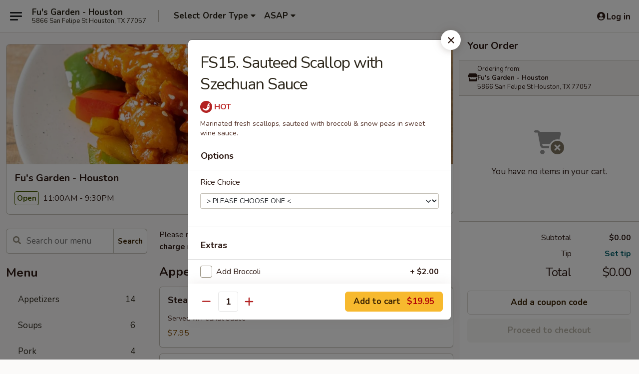

--- FILE ---
content_type: text/html; charset=UTF-8
request_url: https://www.fusgarden.com/order/main/menu/fs15-sauteed-scallop-with-szechuan-sauce
body_size: 34667
content:
<!DOCTYPE html>

<html class="no-js css-scroll" lang="en">
	<head>
		<meta charset="utf-8" />
		<meta http-equiv="X-UA-Compatible" content="IE=edge,chrome=1" />

				<title>Fu's Garden - Houston | FS15.  Sauteed Scallop with Szechuan Sauce | All Menu Items</title>
		<meta name="description" content="Order online for delivery and takeout: FS15.  Sauteed Scallop with Szechuan Sauce from Fu&#039;s Garden - Houston. Serving the best Chinese in Houston, TX. - Marinated fresh scallops, sauteed with broccoli &amp; snow peas in sweet wine sauce." />		<meta name="keywords" content="fu&rsquo;s garden, fu&rsquo;s garden houston, fu&rsquo;s garden menu, houston chinese delivery, houston chinese food, houston chinese restaurants, chinese delivery, best chinese food in houston, chinese restaurants in houston, chinese restaurants near me, chinese food near me, houston chinese takeout" />		<meta name="viewport" content="width=device-width, initial-scale=1.0">

		<meta property="og:type" content="website">
		<meta property="og:title" content="Fu's Garden - Houston | FS15.  Sauteed Scallop with Szechuan Sauce | All Menu Items">
		<meta property="og:description" content="Order online for delivery and takeout: FS15.  Sauteed Scallop with Szechuan Sauce from Fu&#039;s Garden - Houston. Serving the best Chinese in Houston, TX. - Marinated fresh scallops, sauteed with broccoli &amp; snow peas in sweet wine sauce.">

		<meta name="twitter:card" content="summary_large_image">
		<meta name="twitter:title" content="Fu's Garden - Houston | FS15.  Sauteed Scallop with Szechuan Sauce | All Menu Items">
		<meta name="twitter:description" content="Order online for delivery and takeout: FS15.  Sauteed Scallop with Szechuan Sauce from Fu&#039;s Garden - Houston. Serving the best Chinese in Houston, TX. - Marinated fresh scallops, sauteed with broccoli &amp; snow peas in sweet wine sauce.">
					<meta property="og:image" content="https://imagedelivery.net/9lr8zq_Jvl7h6OFWqEi9IA/5dbc2380-974c-46f2-995d-c1a25366df00/public" />
			<meta name="twitter:image" content="https://imagedelivery.net/9lr8zq_Jvl7h6OFWqEi9IA/5dbc2380-974c-46f2-995d-c1a25366df00/public" />
		
		<meta name="apple-mobile-web-app-status-bar-style" content="black">
		<meta name="mobile-web-app-capable" content="yes">
					<link rel="canonical" href="https://www.fusgarden.com/menu"/>
						<link rel="shortcut icon" href="https://imagedelivery.net/9lr8zq_Jvl7h6OFWqEi9IA/0d797402-b491-4234-d119-01e47f5c2200/public" type="image/png" />
			
		<link type="text/css" rel="stylesheet" href="/min/g=css4.0&amp;1769539963" />
		<link rel="stylesheet" href="//ajax.googleapis.com/ajax/libs/jqueryui/1.10.1/themes/base/minified/jquery-ui.min.css" />
		<link href='//fonts.googleapis.com/css?family=Open+Sans:400italic,400,700' rel='stylesheet' type='text/css' />
		<script src="https://kit.fontawesome.com/a4edb6363d.js" crossorigin="anonymous"></script>

		<style>
								.home_hero, .menu_hero{ background-image: url(https://imagedelivery.net/9lr8zq_Jvl7h6OFWqEi9IA/5d773078-2c3b-4efb-6446-ed5cd937bb00/public); }
					@media
					(-webkit-min-device-pixel-ratio: 1.25),
					(min-resolution: 120dpi){
						/* Retina header*/
						.home_hero, .menu_hero{ background-image: url(https://imagedelivery.net/9lr8zq_Jvl7h6OFWqEi9IA/07a672a7-ab3b-472e-83ae-3a028dd38f00/public); }
					}
															/*body{  } */

					
		</style>

		
		<script type="text/javascript">
			var UrlTag = "fusgardenhouston";
			var template = 'defaultv4';
			var formname = 'ordering3';
			var menulink = 'https://www.fusgarden.com/order/main';
			var checkoutlink = 'https://www.fusgarden.com/checkout';
		</script>
		<script>
			/* http://writing.colin-gourlay.com/safely-using-ready-before-including-jquery/ */
			(function(w,d,u){w.readyQ=[];w.bindReadyQ=[];function p(x,y){if(x=="ready"){w.bindReadyQ.push(y);}else{w.readyQ.push(x);}};var a={ready:p,bind:p};w.$=w.jQuery=function(f){if(f===d||f===u){return a}else{p(f)}}})(window,document)
		</script>

		<script type="application/ld+json">{
    "@context": "http://schema.org",
    "@type": "Menu",
    "url": "https://www.fusgarden.com/order/main",
    "mainEntityOfPage": "https://www.fusgarden.com/order/main",
    "inLanguage": "English",
    "name": "Main",
    "description": "Please note: requests for additional items or special preparation may incur an <b>extra charge</b> not calculated on your online order.",
    "hasMenuSection": [
        {
            "@type": "MenuSection",
            "url": "https://www.fusgarden.com/menu",
            "name": "All Menu Items",
            "hasMenuItem": [
                {
                    "@type": "MenuItem",
                    "name": "FS15.  Sauteed Scallop with Szechuan Sauce",
                    "url": "https://www.fusgarden.com/menu",
                    "description": "Marinated fresh scallops, sauteed with broccoli & snow peas in sweet wine sauce."
                }
            ]
        }
    ]
}</script>
<!-- Google Tag Manager -->
<script>
	window.dataLayer = window.dataLayer || [];
	let data = {
		account: 'fusgardenhouston',
		context: 'direct',
		templateVersion: 4,
		rid: 66	}
		dataLayer.push(data);
	(function(w,d,s,l,i){w[l]=w[l]||[];w[l].push({'gtm.start':
		new Date().getTime(),event:'gtm.js'});var f=d.getElementsByTagName(s)[0],
		j=d.createElement(s),dl=l!='dataLayer'?'&l='+l:'';j.async=true;j.src=
		'https://www.googletagmanager.com/gtm.js?id='+i+dl;f.parentNode.insertBefore(j,f);
		})(window,document,'script','dataLayer','GTM-K9P93M');

	function gtag() { dataLayer.push(arguments); }
</script>

			<script async src="https://www.googletagmanager.com/gtag/js?id=G-QTQE17Z09Q"></script>
	
	<script>
		
		gtag('js', new Date());

		
					gtag('config', "G-QTQE17Z09Q");
			</script>

					<meta name="smartbanner:title" content="Fu's Garden Houston Ordering">
					<meta name="smartbanner:author" content="Online Ordering">
					<meta name="smartbanner:price" content="FREE">
					<meta name="smartbanner:price-suffix-google" content=" ">
					<meta name="smartbanner:button" content="VIEW">
					<meta name="smartbanner:button-url-google" content="https://play.google.com/store/apps/details?id=com.chinesemenuonline.fusgardenhouston">
					<meta name="smartbanner:enabled-platforms" content="android">
											<meta name="smartbanner:icon-google" content="https://ehc-west-0-bucket.s3.us-west-2.amazonaws.com/web/documents/fusgardenhouston/">
							<link href="https://fonts.googleapis.com/css?family=Open+Sans:400,600,700|Nunito:400,700" rel="stylesheet" />
	</head>

	<body
		data-event-on:customer_registered="window.location.reload()"
		data-event-on:customer_logged_in="window.location.reload()"
		data-event-on:customer_logged_out="window.location.reload()"
	>
		<a class="skip-to-content-link" href="#main">Skip to content</a>
				<!-- Google Tag Manager (noscript) -->
		<noscript><iframe src="https://www.googletagmanager.com/ns.html?id=GTM-K9P93M" height="0" width="0" style="display:none;visibility:hidden"></iframe></noscript>
		<!-- End Google Tag Manager (noscript) -->
						<!-- wrapper starts -->
		<div class="wrapper">
			<div style="grid-area: header-announcements">
				<div id="upgradeBrowserBanner" class="alert alert-warning mb-0 rounded-0 py-4" style="display:none;">
	<div class="alert-icon"><i class="fas fa-warning" aria-hidden="true"></i></div>
	<div>
		<strong>We're sorry, but the Web browser you are using is not supported.</strong> <br/> Please upgrade your browser or try a different one to use this Website. Supported browsers include:<br/>
		<ul class="list-unstyled">
			<li class="mt-2"><a href="https://www.google.com/chrome" target="_blank" rel="noopener noreferrer" class="simple-link"><i class="fab fa-chrome"></i> Chrome</a></li>
			<li class="mt-2"><a href="https://www.mozilla.com/firefox/upgrade.html" target="_blank" rel="noopener noreferrer" class="simple-link"><i class="fab fa-firefox"></i> Firefox</a></li>
			<li class="mt-2"><a href="https://www.microsoft.com/en-us/windows/microsoft-edge" target="_blank" rel="noopener noreferrer" class="simple-link"><i class="fab fa-edge"></i> Edge</a></li>
			<li class="mt-2"><a href="http://www.apple.com/safari/" target="_blank" rel="noopener noreferrer" class="simple-link"><i class="fab fa-safari"></i> Safari</a></li>
		</ul>
	</div>
</div>
<script>
	var ua = navigator.userAgent;
	var match = ua.match(/Firefox\/([0-9]+)\./);
	var firefoxVersion = match ? parseInt(match[1]) : 1000;
	var match = ua.match(/Chrome\/([0-9]+)\./);
	var chromeVersion = match ? parseInt(match[1]) : 1000;
	var isIE = ua.indexOf('MSIE') > -1 || ua.indexOf('Trident') > -1;
	var upgradeBrowserBanner = document.getElementById('upgradeBrowserBanner');
	var isMatchesSupported = typeof(upgradeBrowserBanner.matches)!="undefined";
	var isEntriesSupported = typeof(Object.entries)!="undefined";
	//Safari version is verified with isEntriesSupported
	if (isIE || !isMatchesSupported || !isEntriesSupported || firefoxVersion <= 46 || chromeVersion <= 53) {
		upgradeBrowserBanner.style.display = 'flex';
	}
</script>				
				<!-- get closed sign if applicable. -->
				
				
							</div>

						<div class="headerAndWtype" style="grid-area: header">
				<!-- Header Starts -->
				<header class="header">
										<div class="d-flex flex-column align-items-start flex-md-row align-items-md-center">
												<div class="logo_name_alt flex-shrink-0 d-flex align-items-center align-self-stretch pe-6 pe-md-0">
							
	<button
		type="button"
		class="eds_button btn btn-outline eds_button--shape-default eds_menu_button"
		data-bs-toggle="offcanvas" data-bs-target="#side-menu" aria-controls="side-menu" aria-label="Main menu"	><span aria-hidden="true"></span> <span aria-hidden="true"></span> <span aria-hidden="true"></span></button>

	
							<div class="d-flex flex-column align-items-center mx-auto align-items-md-start mx-md-0">
								<a
									class="eds-display-text-title-xs text-truncate title-container"
									href="https://www.fusgarden.com"
								>
									Fu's Garden - Houston								</a>

																	<span class="eds-copy-text-s-regular text-center text-md-start address-container" title="5866 San Felipe St Houston, TX 77057">
										5866 San Felipe St Houston, TX 77057									</span>
															</div>
						</div>

																			<div class="eds-display-text-title-s d-none d-md-block border-start mx-4" style="width: 0">&nbsp;</div>

							<div class="header_order_options d-flex align-items-center  w-100 p-2p5 p-md-0">
																<div class="what">
									<button
	type="button"
	class="border-0 bg-transparent text-start"
	data-bs-toggle="modal"
	data-bs-target="#modal-order-options"
	aria-expanded="false"
	style="min-height: 44px"
>
	<div class="d-flex align-items-baseline gap-2">
		<div class="otype-name-label eds-copy-text-l-bold text-truncate" style="flex: 1" data-order-type-label>
			Select Order Type		</div>

		<i class="fa fa-fw fa-caret-down"></i>
	</div>

	<div
		class="otype-picker-label otype-address-label eds-interface-text-m-regular text-truncate hidden"
	>
			</div>
</button>

<script>
	$(function() {
		var $autoCompleteInputs = $('[data-autocomplete-address]');
		if ($autoCompleteInputs && $autoCompleteInputs.length) {
			$autoCompleteInputs.each(function() {
				let $input = $(this);
				let $deliveryAddressContainer = $input.parents('.deliveryAddressContainer').first();
				$input.autocomplete({
					source   : addressAC,
					minLength: 3,
					delay    : 300,
					select   : function(event, ui) {
						$.getJSON('/' + UrlTag + '/?form=addresslookup', {
							id: ui.item.id,
						}, function(data) {
							let location = data
							if (location.address.street.endsWith('Trl')) {
								location.address.street = location.address.street.replace('Trl', 'Trail')
							}
							let autoCompleteSuccess = $input.data('autocomplete-success');
							if (autoCompleteSuccess) {
								let autoCompleteSuccessFunction = window[autoCompleteSuccess];
								if (typeof autoCompleteSuccessFunction == "function") {
									autoCompleteSuccessFunction(location);
								}
							}

							let address = location.address

							$('#add-address-city, [data-autocompleted-city]').val(address.city)
							$('#add-address-state, [data-autocompleted-state]').val(address.stateCode)
							$('#add-address-zip, [data-autocompleted-zip]').val(address.postalCode)
							$('#add-address-latitude, [data-autocompleted-latitude]').val(location.position.lat)
							$('#add-address-longitude, [data-autocompleted-longitude]').val(location.position.lng)
							let streetAddress = (address.houseNumber || '') + ' ' + (address.street || '');
							$('#street-address-1, [data-autocompleted-street-address]').val(streetAddress)
							validateAddress($deliveryAddressContainer);
						})
					},
				})
				$input.attr('autocomplete', 'street-address')
			});
		}

		// autocomplete using Address autocomplete
		// jquery autocomplete needs 2 fields: title and value
		// id holds the LocationId which can be used at a later stage to get the coordinate of the selected choice
		function addressAC(query, callback) {
			//we don't actually want to search until they've entered the street number and at least one character
			words = query.term.trim().split(' ')
			if (words.length < 2) {
				return false
			}

			$.getJSON('/' + UrlTag + '/?form=addresssuggest', { q: query.term }, function(data) {
				var addresses = data.items
				addresses = addresses.map(addr => {
					if ((addr.address.label || '').endsWith('Trl')) {
						addr.address.label = addr.address.label.replace('Trl', 'Trail')
					}
					let streetAddress = (addr.address.label || '')
					return {
						label: streetAddress,
						value: streetAddress,
						id   : addr.id,
					}
				})

				return callback(addresses)
			})
		}

				$('[data-address-from-current-loc]').on('click', function(e) {
			let $streetAddressContainer = $(this).parents('.street-address-container').first();
			let $deliveryAddressContainer = $(this).parents('.deliveryAddressContainer').first();
			e.preventDefault();
			if(navigator.geolocation) {
				navigator.geolocation.getCurrentPosition(position => {
					$.getJSON('/' + UrlTag + '/?form=addresssuggest', {
						at: position.coords.latitude + "," + position.coords.longitude
					}, function(data) {
						let location = data.items[0];
						let address = location.address
						$streetAddressContainer.find('.input-street-address').val((address.houseNumber ? address.houseNumber : '') + ' ' + (address.street ? address.street : ''));
						$('#add-address-city').val(address.city ? address.city : '');
						$('#add-address-state').val(address.state ? address.state : '');
						$('#add-address-zip').val(address.postalCode ? address.postalCode : '');
						$('#add-address-latitude').val(location.position.lat ? location.position.lat : '');
						$('#add-address-longitude').val(location.position.lng ? location.position.lng : '');
						validateAddress($deliveryAddressContainer, 0);
					});
				});
			} else {
				alert("Geolocation is not supported by this browser!");
			}
		});
	});

	function autoCompleteSuccess(location)
	{
		if (location && location.address) {
			let address = location.address

			let streetAddress = (address.houseNumber || '') + ' ' + (address.street || '');
			$.ajax({
				url: '/' + UrlTag + '/?form=saveformfields',
				data: {
					'param_full~address_s_n_255': streetAddress + ', ' + address.city + ', ' + address.state,
					'param_street~address_s_n_255': streetAddress,
					'param_city_s_n_90': address.city,
					'param_state_s_n_2': address.state,
					'param_zip~code_z_n_10': address.postalCode,
				}
			});
		}
	}
</script>
								</div>

																									<div class="when showcheck_parent">
																				<div class="ordertimetypes ">
	<button
		type="button"
		class="border-0 bg-transparent text-start loadable-content"
		data-bs-toggle="modal"
		data-bs-target="#modal-order-time"
		aria-expanded="false"
		style="min-height: 44px"
		data-change-label-to-later-date
	>
		<div class="d-flex align-items-baseline gap-2">
			<div class="eds-copy-text-l-bold text-truncate flex-fill" data-otype-time-day>
								ASAP			</div>

			<i class="fa fa-fw fa-caret-down"></i>
		</div>

		<div
			class="otype-picker-label otype-picker-time eds-interface-text-m-regular text-truncate hidden"
			data-otype-time
		>
			Later		</div>
	</button>
</div>
									</div>
															</div>
						
												<div class="position-absolute top-0 end-0 pe-2 py-2p5">
							
	<div id="login-status" >
					
	<button
		type="button"
		class="eds_button btn btn-outline eds_button--shape-default px-2 text-nowrap"
		aria-label="Log in" style="color: currentColor" data-bs-toggle="modal" data-bs-target="#login-modal"	><i
		class="eds_icon fa fa-lg fa-fw fa-user-circle d-block d-lg-none"
		style="font-family: &quot;Font Awesome 5 Pro&quot;; "	></i>

	 <div class="d-none d-lg-flex align-items-baseline gap-2">
	<i
		class="eds_icon fa fa-fw fa-user-circle"
		style="font-family: &quot;Font Awesome 5 Pro&quot;; "	></i>

	<div class="profile-container text-truncate">Log in</div></div></button>

				</div>

							</div>
					</div>

															
	<aside		data-eds-id="697a4c0328840"
		class="eds_side_menu offcanvas offcanvas-start text-dark "
		tabindex="-1"
				id="side-menu" data-event-on:menu_selected="this.dispatchEvent(new CustomEvent('eds.hide'))" data-event-on:category_selected="this.dispatchEvent(new CustomEvent('eds.hide'))"	>
		
		<div class="eds_side_menu-body offcanvas-body d-flex flex-column p-0 css-scroll">
										<div
					class="eds_side_menu-close position-absolute top-0 end-0 pt-3 pe-3 "
					style="z-index: 1"
				>
					
	<button
		type="button"
		class="eds_button btn btn-outline-secondary eds_button--shape-circle"
		data-bs-dismiss="offcanvas" data-bs-target="[data-eds-id=&quot;697a4c0328840&quot;]" aria-label="Close"	><i
		class="eds_icon fa fa-fw fa-close"
		style="font-family: &quot;Font Awesome 5 Pro&quot;; "	></i></button>

					</div>
			
			<div class="restaurant-info border-bottom border-light p-3">
							<p class="eds-display-text-title-xs mb-0 me-2 pe-4">Fu's Garden - Houston</p>

			<div class="eds-copy-text-s-regular me-2 pe-4">
			5866 San Felipe St Houston, TX 77057		</div>
						</div>

																	
	<div class="border-bottom border-light p-3">
		
		
			<details
				class="eds_list eds_list--border-none" open				data-menu-id="11771"
									data-event-on:document_ready="this.open = localStorage.getItem('menu-open-11771') !== 'false'"
										onclick="localStorage.setItem('menu-open-11771', !this.open)"
							>
									<summary class="eds-copy-text-l-regular list-unstyled rounded-3 mb-1 " tabindex="0">
						<h2 class="eds-display-text-title-m m-0 p-0">
															
	<i
		class="eds_icon fas fa-fw fa-chevron-right"
		style="font-family: &quot;Font Awesome 5 Pro&quot;; "	></i>

															Menu
						</h2>
					</summary>
										<div class="mb-3"></div>
				
																		
									<a
						class="eds_list-item eds-copy-text-l-regular list-unstyled rounded-3 mb-1 px-3 px-lg-4 py-2p5 d-flex "
						data-event-on:category_pinned="(category) => $(this).toggleClass('active', category.id === '144965')"
						href="https://www.fusgarden.com/order/main/appetizers"
						aria-current="page"
						onclick="if (!event.ctrlKey) {
							const currentMenuIsActive = true || $(this).closest('details').find('summary').hasClass('active');
							if (currentMenuIsActive) {
								app.event.emit('category_selected', { id: '144965' });
							} else {
								app.event.emit('menu_selected', { menu_id: '11771', menu_description: &quot;Please note: requests for additional items or special preparation may incur an &lt;b&gt;extra charge&lt;\/b&gt; not calculated on your online order.&quot;, category_id: '144965' });
							}
															return false;
													}"
					>
						Appetizers													<span class="ms-auto">14</span>
											</a>
									<a
						class="eds_list-item eds-copy-text-l-regular list-unstyled rounded-3 mb-1 px-3 px-lg-4 py-2p5 d-flex "
						data-event-on:category_pinned="(category) => $(this).toggleClass('active', category.id === '144966')"
						href="https://www.fusgarden.com/order/main/soups"
						aria-current="page"
						onclick="if (!event.ctrlKey) {
							const currentMenuIsActive = true || $(this).closest('details').find('summary').hasClass('active');
							if (currentMenuIsActive) {
								app.event.emit('category_selected', { id: '144966' });
							} else {
								app.event.emit('menu_selected', { menu_id: '11771', menu_description: &quot;Please note: requests for additional items or special preparation may incur an &lt;b&gt;extra charge&lt;\/b&gt; not calculated on your online order.&quot;, category_id: '144966' });
							}
															return false;
													}"
					>
						Soups													<span class="ms-auto">6</span>
											</a>
									<a
						class="eds_list-item eds-copy-text-l-regular list-unstyled rounded-3 mb-1 px-3 px-lg-4 py-2p5 d-flex "
						data-event-on:category_pinned="(category) => $(this).toggleClass('active', category.id === '144970')"
						href="https://www.fusgarden.com/order/main/pork"
						aria-current="page"
						onclick="if (!event.ctrlKey) {
							const currentMenuIsActive = true || $(this).closest('details').find('summary').hasClass('active');
							if (currentMenuIsActive) {
								app.event.emit('category_selected', { id: '144970' });
							} else {
								app.event.emit('menu_selected', { menu_id: '11771', menu_description: &quot;Please note: requests for additional items or special preparation may incur an &lt;b&gt;extra charge&lt;\/b&gt; not calculated on your online order.&quot;, category_id: '144970' });
							}
															return false;
													}"
					>
						Pork													<span class="ms-auto">4</span>
											</a>
									<a
						class="eds_list-item eds-copy-text-l-regular list-unstyled rounded-3 mb-1 px-3 px-lg-4 py-2p5 d-flex "
						data-event-on:category_pinned="(category) => $(this).toggleClass('active', category.id === '144971')"
						href="https://www.fusgarden.com/order/main/beef"
						aria-current="page"
						onclick="if (!event.ctrlKey) {
							const currentMenuIsActive = true || $(this).closest('details').find('summary').hasClass('active');
							if (currentMenuIsActive) {
								app.event.emit('category_selected', { id: '144971' });
							} else {
								app.event.emit('menu_selected', { menu_id: '11771', menu_description: &quot;Please note: requests for additional items or special preparation may incur an &lt;b&gt;extra charge&lt;\/b&gt; not calculated on your online order.&quot;, category_id: '144971' });
							}
															return false;
													}"
					>
						Beef													<span class="ms-auto">10</span>
											</a>
									<a
						class="eds_list-item eds-copy-text-l-regular list-unstyled rounded-3 mb-1 px-3 px-lg-4 py-2p5 d-flex "
						data-event-on:category_pinned="(category) => $(this).toggleClass('active', category.id === '144972')"
						href="https://www.fusgarden.com/order/main/chicken"
						aria-current="page"
						onclick="if (!event.ctrlKey) {
							const currentMenuIsActive = true || $(this).closest('details').find('summary').hasClass('active');
							if (currentMenuIsActive) {
								app.event.emit('category_selected', { id: '144972' });
							} else {
								app.event.emit('menu_selected', { menu_id: '11771', menu_description: &quot;Please note: requests for additional items or special preparation may incur an &lt;b&gt;extra charge&lt;\/b&gt; not calculated on your online order.&quot;, category_id: '144972' });
							}
															return false;
													}"
					>
						Chicken													<span class="ms-auto">11</span>
											</a>
									<a
						class="eds_list-item eds-copy-text-l-regular list-unstyled rounded-3 mb-1 px-3 px-lg-4 py-2p5 d-flex "
						data-event-on:category_pinned="(category) => $(this).toggleClass('active', category.id === '144973')"
						href="https://www.fusgarden.com/order/main/seafood"
						aria-current="page"
						onclick="if (!event.ctrlKey) {
							const currentMenuIsActive = true || $(this).closest('details').find('summary').hasClass('active');
							if (currentMenuIsActive) {
								app.event.emit('category_selected', { id: '144973' });
							} else {
								app.event.emit('menu_selected', { menu_id: '11771', menu_description: &quot;Please note: requests for additional items or special preparation may incur an &lt;b&gt;extra charge&lt;\/b&gt; not calculated on your online order.&quot;, category_id: '144973' });
							}
															return false;
													}"
					>
						Seafood													<span class="ms-auto">7</span>
											</a>
									<a
						class="eds_list-item eds-copy-text-l-regular list-unstyled rounded-3 mb-1 px-3 px-lg-4 py-2p5 d-flex "
						data-event-on:category_pinned="(category) => $(this).toggleClass('active', category.id === '144974')"
						href="https://www.fusgarden.com/order/main/vegetables"
						aria-current="page"
						onclick="if (!event.ctrlKey) {
							const currentMenuIsActive = true || $(this).closest('details').find('summary').hasClass('active');
							if (currentMenuIsActive) {
								app.event.emit('category_selected', { id: '144974' });
							} else {
								app.event.emit('menu_selected', { menu_id: '11771', menu_description: &quot;Please note: requests for additional items or special preparation may incur an &lt;b&gt;extra charge&lt;\/b&gt; not calculated on your online order.&quot;, category_id: '144974' });
							}
															return false;
													}"
					>
						Vegetables													<span class="ms-auto">13</span>
											</a>
									<a
						class="eds_list-item eds-copy-text-l-regular list-unstyled rounded-3 mb-1 px-3 px-lg-4 py-2p5 d-flex "
						data-event-on:category_pinned="(category) => $(this).toggleClass('active', category.id === '144975')"
						href="https://www.fusgarden.com/order/main/fried-rice"
						aria-current="page"
						onclick="if (!event.ctrlKey) {
							const currentMenuIsActive = true || $(this).closest('details').find('summary').hasClass('active');
							if (currentMenuIsActive) {
								app.event.emit('category_selected', { id: '144975' });
							} else {
								app.event.emit('menu_selected', { menu_id: '11771', menu_description: &quot;Please note: requests for additional items or special preparation may incur an &lt;b&gt;extra charge&lt;\/b&gt; not calculated on your online order.&quot;, category_id: '144975' });
							}
															return false;
													}"
					>
						Fried Rice													<span class="ms-auto">6</span>
											</a>
									<a
						class="eds_list-item eds-copy-text-l-regular list-unstyled rounded-3 mb-1 px-3 px-lg-4 py-2p5 d-flex "
						data-event-on:category_pinned="(category) => $(this).toggleClass('active', category.id === '144976')"
						href="https://www.fusgarden.com/order/main/lo-mein"
						aria-current="page"
						onclick="if (!event.ctrlKey) {
							const currentMenuIsActive = true || $(this).closest('details').find('summary').hasClass('active');
							if (currentMenuIsActive) {
								app.event.emit('category_selected', { id: '144976' });
							} else {
								app.event.emit('menu_selected', { menu_id: '11771', menu_description: &quot;Please note: requests for additional items or special preparation may incur an &lt;b&gt;extra charge&lt;\/b&gt; not calculated on your online order.&quot;, category_id: '144976' });
							}
															return false;
													}"
					>
						Lo Mein													<span class="ms-auto">9</span>
											</a>
									<a
						class="eds_list-item eds-copy-text-l-regular list-unstyled rounded-3 mb-1 px-3 px-lg-4 py-2p5 d-flex "
						data-event-on:category_pinned="(category) => $(this).toggleClass('active', category.id === '144968')"
						href="https://www.fusgarden.com/order/main/diet-dishes"
						aria-current="page"
						onclick="if (!event.ctrlKey) {
							const currentMenuIsActive = true || $(this).closest('details').find('summary').hasClass('active');
							if (currentMenuIsActive) {
								app.event.emit('category_selected', { id: '144968' });
							} else {
								app.event.emit('menu_selected', { menu_id: '11771', menu_description: &quot;Please note: requests for additional items or special preparation may incur an &lt;b&gt;extra charge&lt;\/b&gt; not calculated on your online order.&quot;, category_id: '144968' });
							}
															return false;
													}"
					>
						Diet Dishes													<span class="ms-auto">8</span>
											</a>
									<a
						class="eds_list-item eds-copy-text-l-regular list-unstyled rounded-3 mb-1 px-3 px-lg-4 py-2p5 d-flex "
						data-event-on:category_pinned="(category) => $(this).toggleClass('active', category.id === '144969')"
						href="https://www.fusgarden.com/order/main/chef-fus-specialties"
						aria-current="page"
						onclick="if (!event.ctrlKey) {
							const currentMenuIsActive = true || $(this).closest('details').find('summary').hasClass('active');
							if (currentMenuIsActive) {
								app.event.emit('category_selected', { id: '144969' });
							} else {
								app.event.emit('menu_selected', { menu_id: '11771', menu_description: &quot;Please note: requests for additional items or special preparation may incur an &lt;b&gt;extra charge&lt;\/b&gt; not calculated on your online order.&quot;, category_id: '144969' });
							}
															return false;
													}"
					>
						Chef Fu's Specialties													<span class="ms-auto">28</span>
											</a>
									<a
						class="eds_list-item eds-copy-text-l-regular list-unstyled rounded-3 mb-1 px-3 px-lg-4 py-2p5 d-flex "
						data-event-on:category_pinned="(category) => $(this).toggleClass('active', category.id === '144967')"
						href="https://www.fusgarden.com/order/main/family-dinner"
						aria-current="page"
						onclick="if (!event.ctrlKey) {
							const currentMenuIsActive = true || $(this).closest('details').find('summary').hasClass('active');
							if (currentMenuIsActive) {
								app.event.emit('category_selected', { id: '144967' });
							} else {
								app.event.emit('menu_selected', { menu_id: '11771', menu_description: &quot;Please note: requests for additional items or special preparation may incur an &lt;b&gt;extra charge&lt;\/b&gt; not calculated on your online order.&quot;, category_id: '144967' });
							}
															return false;
													}"
					>
						Family Dinner													<span class="ms-auto">18</span>
											</a>
									<a
						class="eds_list-item eds-copy-text-l-regular list-unstyled rounded-3 mb-1 px-3 px-lg-4 py-2p5 d-flex "
						data-event-on:category_pinned="(category) => $(this).toggleClass('active', category.id === '144978')"
						href="https://www.fusgarden.com/order/main/luncheon-special"
						aria-current="page"
						onclick="if (!event.ctrlKey) {
							const currentMenuIsActive = true || $(this).closest('details').find('summary').hasClass('active');
							if (currentMenuIsActive) {
								app.event.emit('category_selected', { id: '144978' });
							} else {
								app.event.emit('menu_selected', { menu_id: '11771', menu_description: &quot;Please note: requests for additional items or special preparation may incur an &lt;b&gt;extra charge&lt;\/b&gt; not calculated on your online order.&quot;, category_id: '144978' });
							}
															return false;
													}"
					>
						Luncheon Special													<span class="ms-auto">31</span>
											</a>
									<a
						class="eds_list-item eds-copy-text-l-regular list-unstyled rounded-3 mb-1 px-3 px-lg-4 py-2p5 d-flex "
						data-event-on:category_pinned="(category) => $(this).toggleClass('active', category.id === '144977')"
						href="https://www.fusgarden.com/order/main/desserts"
						aria-current="page"
						onclick="if (!event.ctrlKey) {
							const currentMenuIsActive = true || $(this).closest('details').find('summary').hasClass('active');
							if (currentMenuIsActive) {
								app.event.emit('category_selected', { id: '144977' });
							} else {
								app.event.emit('menu_selected', { menu_id: '11771', menu_description: &quot;Please note: requests for additional items or special preparation may incur an &lt;b&gt;extra charge&lt;\/b&gt; not calculated on your online order.&quot;, category_id: '144977' });
							}
															return false;
													}"
					>
						Desserts													<span class="ms-auto">4</span>
											</a>
									<a
						class="eds_list-item eds-copy-text-l-regular list-unstyled rounded-3 mb-1 px-3 px-lg-4 py-2p5 d-flex "
						data-event-on:category_pinned="(category) => $(this).toggleClass('active', category.id === '144979')"
						href="https://www.fusgarden.com/order/main/beverages"
						aria-current="page"
						onclick="if (!event.ctrlKey) {
							const currentMenuIsActive = true || $(this).closest('details').find('summary').hasClass('active');
							if (currentMenuIsActive) {
								app.event.emit('category_selected', { id: '144979' });
							} else {
								app.event.emit('menu_selected', { menu_id: '11771', menu_description: &quot;Please note: requests for additional items or special preparation may incur an &lt;b&gt;extra charge&lt;\/b&gt; not calculated on your online order.&quot;, category_id: '144979' });
							}
															return false;
													}"
					>
						Beverages													<span class="ms-auto">5</span>
											</a>
									<a
						class="eds_list-item eds-copy-text-l-regular list-unstyled rounded-3 mb-1 px-3 px-lg-4 py-2p5 d-flex "
						data-event-on:category_pinned="(category) => $(this).toggleClass('active', category.id === '248715')"
						href="https://www.fusgarden.com/order/main/side-order"
						aria-current="page"
						onclick="if (!event.ctrlKey) {
							const currentMenuIsActive = true || $(this).closest('details').find('summary').hasClass('active');
							if (currentMenuIsActive) {
								app.event.emit('category_selected', { id: '248715' });
							} else {
								app.event.emit('menu_selected', { menu_id: '11771', menu_description: &quot;Please note: requests for additional items or special preparation may incur an &lt;b&gt;extra charge&lt;\/b&gt; not calculated on your online order.&quot;, category_id: '248715' });
							}
															return false;
													}"
					>
						Side Order													<span class="ms-auto">11</span>
											</a>
							</details>
		
			</div>

						
																	<nav>
							<ul class="eds_list eds_list--border-none border-bottom">
	<li class="eds_list-item">
		<a class="d-block p-3 " href="https://www.fusgarden.com">
			Home		</a>
	</li>

		
					<li class="eds_list-item">
					<a class="d-block p-3 " href="https://www.fusgarden.com/page/delivery-info" >
						Delivery Info					</a>
				</li>
			
			<li class="eds_list-item">
			<a class="d-block p-3 " href="https://www.fusgarden.com/locationinfo">
				Location &amp; Hours			</a>
		</li>
	
	<li class="eds_list-item">
		<a class="d-block p-3 " href="https://www.fusgarden.com/contact">
			Contact
		</a>
	</li>
</ul>
						</nav>

												<div class="eds-copy-text-s-regular p-3 d-lg-none">
								<ul class="list-unstyled">
							<li><a href="https://play.google.com/store/apps/details?id=com.chinesemenuonline.fusgardenhouston"><img src="/web/default4.0/images/google-play-badge.svg" alt="Google Play App Store"></a></li>
			</ul>

	<ul class="list-unstyled d-flex gap-2">
						<li><a href="https://www.yelp.com/biz/fus-garden-houston" target="new"  title="Opens in new tab" class="icon" title="Yelp"><i class="fab fa-yelp"></i><span class="sr-only">Yelp</span></a></li>
							<li><a href="https://www.tripadvisor.com/Restaurant_Review-g56003-d485435-Reviews-Fu_s_Garden_Restaurant-Houston_Texas.html" target="new"  title="Opens in new tab" class="icon" title="TripAdvisor"><i class="fak fa-tripadvisor"></i><span class="sr-only">TripAdvisor</span></a></li>
				</ul>
	
<div><a href="http://chinesemenuonline.com">&copy; 2026 Online Ordering by Chinese Menu Online</a></div>
	<div>Discover the best Chinese restaurants with <a href="https://www.springroll.com" target="_blank" title="Opens in new tab" >Springroll</a></div>

<ul class="list-unstyled mb-0 pt-3">
	<li><a href="https://www.fusgarden.com/reportbug">Technical Support</a></li>
	<li><a href="https://www.fusgarden.com/privacy">Privacy Policy</a></li>
	<li><a href="https://www.fusgarden.com/tos">Terms of Service</a></li>
	<li><a href="https://www.fusgarden.com/accessibility">Accessibility</a></li>
</ul>

This site is protected by reCAPTCHA and the Google <a href="https://policies.google.com/privacy">Privacy Policy</a> and <a href="https://policies.google.com/terms">Terms of Service</a> apply.
						</div>		</div>

		<script>
		{
			const container = document.querySelector('[data-eds-id="697a4c0328840"]');

						['show', 'hide', 'toggle', 'dispose'].forEach((eventName) => {
				container.addEventListener(`eds.${eventName}`, (e) => {
					bootstrap.Offcanvas.getOrCreateInstance(container)[eventName](
						...(Array.isArray(e.detail) ? e.detail : [e.detail])
					);
				});
			});
		}
		</script>
	</aside>

					</header>
			</div>

										<div class="container p-0" style="grid-area: hero">
					<section class="hero">
												<div class="menu_hero backbgbox position-relative" role="img" aria-label="Image of food offered at the restaurant">
									<div class="logo">
		<a class="logo-image" href="https://www.fusgarden.com">
			<img
				src="https://imagedelivery.net/9lr8zq_Jvl7h6OFWqEi9IA/5dbc2380-974c-46f2-995d-c1a25366df00/public"
				srcset="https://imagedelivery.net/9lr8zq_Jvl7h6OFWqEi9IA/5dbc2380-974c-46f2-995d-c1a25366df00/public 1x, https://imagedelivery.net/9lr8zq_Jvl7h6OFWqEi9IA/5dbc2380-974c-46f2-995d-c1a25366df00/public 2x"				alt="Home"
			/>
		</a>
	</div>
						</div>

													<div class="p-3">
								<div class="pb-1">
									<h1 role="heading" aria-level="2" class="eds-display-text-title-s m-0 p-0">Fu's Garden - Houston</h1>
																	</div>

								<div class="d-sm-flex align-items-baseline">
																			<div class="mt-2">
											
	<span
		class="eds_label eds_label--variant-success eds-interface-text-m-bold me-1 text-nowrap"
			>
		Open	</span>

	11:00AM - 9:30PM										</div>
									
									<div class="d-flex gap-2 ms-sm-auto mt-2">
																					
					<a
				class="eds_button btn btn-outline-secondary btn-sm col text-nowrap"
				href="https://www.fusgarden.com/locationinfo?lid=9288"
							>
				
	<i
		class="eds_icon fa fa-fw fa-info-circle"
		style="font-family: &quot;Font Awesome 5 Pro&quot;; "	></i>

	 Store info			</a>
		
												
																					
		<a
			class="eds_button btn btn-outline-secondary btn-sm col d-lg-none text-nowrap"
			href="tel:(713) 783-4419"
					>
			
	<i
		class="eds_icon fa fa-fw fa-phone"
		style="font-family: &quot;Font Awesome 5 Pro&quot;; transform: scale(-1, 1); "	></i>

	 Call us		</a>

												
																			</div>
								</div>
							</div>
											</section>
				</div>
			
						
										<div
					class="fixed_submit d-lg-none hidden pwa-pb-md-down"
					data-event-on:cart_updated="({ items }) => $(this).toggleClass('hidden', !items)"
				>
					<div
						data-async-on-event="order_type_updated, cart_updated"
						data-async-action="https://www.fusgarden.com//ajax/?form=minimum_order_value_warning&component=add_more"
						data-async-method="get"
					>
											</div>

					<div class="p-3">
						<button class="btn btn-primary btn-lg w-100" onclick="app.event.emit('show_cart')">
							View cart							<span
								class="eds-interface-text-m-regular"
								data-event-on:cart_updated="({ items, subtotal }) => {
									$(this).text(`(${items} ${items === 1 ? 'item' : 'items'}, ${subtotal})`);
								}"
							>
								(0 items, $0.00)
							</span>
						</button>
					</div>
				</div>
			
									<!-- Header ends -->
<main class="main_content menucategory_page pb-5" id="main">
	<div class="container">
		
		<div class="row menu_wrapper menu_category_wrapper menu_wrapper--no-menu-tabs">
			<section class="col-xl-4 d-none d-xl-block">
				
				<div id="location-menu" data-event-on:menu_items_loaded="$(this).stickySidebar('updateSticky')">
					
		<form
			method="GET"
			role="search"
			action="https://www.fusgarden.com/search"
			class="d-none d-xl-block mb-4"			novalidate
			onsubmit="if (!this.checkValidity()) event.preventDefault()"
		>
			<div class="position-relative">
				
	<label
		data-eds-id="697a4c0329cec"
		class="eds_formfield eds_formfield--size-large eds_formfield--variant-primary eds-copy-text-m-regular w-100"
		class="w-100"	>
		
		<div class="position-relative d-flex flex-column">
							<div class="eds_formfield-error eds-interface-text-m-bold" style="order: 1000"></div>
			
							<div class="eds_formfield-icon">
					<i
		class="eds_icon fa fa-fw fa-search"
		style="font-family: &quot;Font Awesome 5 Pro&quot;; "	></i>				</div>
										<input
					type="search"
					class="eds-copy-text-l-regular  "
										placeholder="Search our menu" name="search" autocomplete="off" spellcheck="false" value="" required aria-label="Search our menu" style="padding-right: 4.5rem; padding-left: 2.5rem;"				/>

				
							
			
	<i
		class="eds_icon fa fa-fw eds_formfield-validation"
		style="font-family: &quot;Font Awesome 5 Pro&quot;; "	></i>

	
					</div>

		
		<script>
		{
			const container = document.querySelector('[data-eds-id="697a4c0329cec"]');
			const input = container.querySelector('input, textarea, select');
			const error = container.querySelector('.eds_formfield-error');

			
						input.addEventListener('eds.validation.reset', () => {
				input.removeAttribute('data-validation');
				input.setCustomValidity('');
				error.innerHTML = '';
			});

						input.addEventListener('eds.validation.hide', () => {
				input.removeAttribute('data-validation');
			});

						input.addEventListener('eds.validation.success', (e) => {
				input.setCustomValidity('');
				input.setAttribute('data-validation', '');
				error.innerHTML = '';
			});

						input.addEventListener('eds.validation.warning', (e) => {
				input.setCustomValidity('');
				input.setAttribute('data-validation', '');
				error.innerHTML = e.detail;
			});

						input.addEventListener('eds.validation.error', (e) => {
				input.setCustomValidity(e.detail);
				input.checkValidity(); 				input.setAttribute('data-validation', '');
			});

			input.addEventListener('invalid', (e) => {
				error.innerHTML = input.validationMessage;
			});

								}
		</script>
	</label>

	
				<div class="position-absolute top-0 end-0">
					
	<button
		type="submit"
		class="eds_button btn btn-outline-secondary btn-sm eds_button--shape-default align-self-baseline rounded-0 rounded-end px-2"
		style="height: 50px; --bs-border-radius: 6px"	>Search</button>

					</div>
			</div>
		</form>

												
	<div >
		
		
			<details
				class="eds_list eds_list--border-none" open				data-menu-id="11771"
							>
									<summary class="eds-copy-text-l-regular list-unstyled rounded-3 mb-1 pe-none" tabindex="0">
						<h2 class="eds-display-text-title-m m-0 p-0">
														Menu
						</h2>
					</summary>
										<div class="mb-3"></div>
				
																		
									<a
						class="eds_list-item eds-copy-text-l-regular list-unstyled rounded-3 mb-1 px-3 px-lg-4 py-2p5 d-flex "
						data-event-on:category_pinned="(category) => $(this).toggleClass('active', category.id === '144965')"
						href="https://www.fusgarden.com/order/main/appetizers"
						aria-current="page"
						onclick="if (!event.ctrlKey) {
							const currentMenuIsActive = true || $(this).closest('details').find('summary').hasClass('active');
							if (currentMenuIsActive) {
								app.event.emit('category_selected', { id: '144965' });
							} else {
								app.event.emit('menu_selected', { menu_id: '11771', menu_description: &quot;Please note: requests for additional items or special preparation may incur an &lt;b&gt;extra charge&lt;\/b&gt; not calculated on your online order.&quot;, category_id: '144965' });
							}
															return false;
													}"
					>
						Appetizers													<span class="ms-auto">14</span>
											</a>
									<a
						class="eds_list-item eds-copy-text-l-regular list-unstyled rounded-3 mb-1 px-3 px-lg-4 py-2p5 d-flex "
						data-event-on:category_pinned="(category) => $(this).toggleClass('active', category.id === '144966')"
						href="https://www.fusgarden.com/order/main/soups"
						aria-current="page"
						onclick="if (!event.ctrlKey) {
							const currentMenuIsActive = true || $(this).closest('details').find('summary').hasClass('active');
							if (currentMenuIsActive) {
								app.event.emit('category_selected', { id: '144966' });
							} else {
								app.event.emit('menu_selected', { menu_id: '11771', menu_description: &quot;Please note: requests for additional items or special preparation may incur an &lt;b&gt;extra charge&lt;\/b&gt; not calculated on your online order.&quot;, category_id: '144966' });
							}
															return false;
													}"
					>
						Soups													<span class="ms-auto">6</span>
											</a>
									<a
						class="eds_list-item eds-copy-text-l-regular list-unstyled rounded-3 mb-1 px-3 px-lg-4 py-2p5 d-flex "
						data-event-on:category_pinned="(category) => $(this).toggleClass('active', category.id === '144970')"
						href="https://www.fusgarden.com/order/main/pork"
						aria-current="page"
						onclick="if (!event.ctrlKey) {
							const currentMenuIsActive = true || $(this).closest('details').find('summary').hasClass('active');
							if (currentMenuIsActive) {
								app.event.emit('category_selected', { id: '144970' });
							} else {
								app.event.emit('menu_selected', { menu_id: '11771', menu_description: &quot;Please note: requests for additional items or special preparation may incur an &lt;b&gt;extra charge&lt;\/b&gt; not calculated on your online order.&quot;, category_id: '144970' });
							}
															return false;
													}"
					>
						Pork													<span class="ms-auto">4</span>
											</a>
									<a
						class="eds_list-item eds-copy-text-l-regular list-unstyled rounded-3 mb-1 px-3 px-lg-4 py-2p5 d-flex "
						data-event-on:category_pinned="(category) => $(this).toggleClass('active', category.id === '144971')"
						href="https://www.fusgarden.com/order/main/beef"
						aria-current="page"
						onclick="if (!event.ctrlKey) {
							const currentMenuIsActive = true || $(this).closest('details').find('summary').hasClass('active');
							if (currentMenuIsActive) {
								app.event.emit('category_selected', { id: '144971' });
							} else {
								app.event.emit('menu_selected', { menu_id: '11771', menu_description: &quot;Please note: requests for additional items or special preparation may incur an &lt;b&gt;extra charge&lt;\/b&gt; not calculated on your online order.&quot;, category_id: '144971' });
							}
															return false;
													}"
					>
						Beef													<span class="ms-auto">10</span>
											</a>
									<a
						class="eds_list-item eds-copy-text-l-regular list-unstyled rounded-3 mb-1 px-3 px-lg-4 py-2p5 d-flex "
						data-event-on:category_pinned="(category) => $(this).toggleClass('active', category.id === '144972')"
						href="https://www.fusgarden.com/order/main/chicken"
						aria-current="page"
						onclick="if (!event.ctrlKey) {
							const currentMenuIsActive = true || $(this).closest('details').find('summary').hasClass('active');
							if (currentMenuIsActive) {
								app.event.emit('category_selected', { id: '144972' });
							} else {
								app.event.emit('menu_selected', { menu_id: '11771', menu_description: &quot;Please note: requests for additional items or special preparation may incur an &lt;b&gt;extra charge&lt;\/b&gt; not calculated on your online order.&quot;, category_id: '144972' });
							}
															return false;
													}"
					>
						Chicken													<span class="ms-auto">11</span>
											</a>
									<a
						class="eds_list-item eds-copy-text-l-regular list-unstyled rounded-3 mb-1 px-3 px-lg-4 py-2p5 d-flex "
						data-event-on:category_pinned="(category) => $(this).toggleClass('active', category.id === '144973')"
						href="https://www.fusgarden.com/order/main/seafood"
						aria-current="page"
						onclick="if (!event.ctrlKey) {
							const currentMenuIsActive = true || $(this).closest('details').find('summary').hasClass('active');
							if (currentMenuIsActive) {
								app.event.emit('category_selected', { id: '144973' });
							} else {
								app.event.emit('menu_selected', { menu_id: '11771', menu_description: &quot;Please note: requests for additional items or special preparation may incur an &lt;b&gt;extra charge&lt;\/b&gt; not calculated on your online order.&quot;, category_id: '144973' });
							}
															return false;
													}"
					>
						Seafood													<span class="ms-auto">7</span>
											</a>
									<a
						class="eds_list-item eds-copy-text-l-regular list-unstyled rounded-3 mb-1 px-3 px-lg-4 py-2p5 d-flex "
						data-event-on:category_pinned="(category) => $(this).toggleClass('active', category.id === '144974')"
						href="https://www.fusgarden.com/order/main/vegetables"
						aria-current="page"
						onclick="if (!event.ctrlKey) {
							const currentMenuIsActive = true || $(this).closest('details').find('summary').hasClass('active');
							if (currentMenuIsActive) {
								app.event.emit('category_selected', { id: '144974' });
							} else {
								app.event.emit('menu_selected', { menu_id: '11771', menu_description: &quot;Please note: requests for additional items or special preparation may incur an &lt;b&gt;extra charge&lt;\/b&gt; not calculated on your online order.&quot;, category_id: '144974' });
							}
															return false;
													}"
					>
						Vegetables													<span class="ms-auto">13</span>
											</a>
									<a
						class="eds_list-item eds-copy-text-l-regular list-unstyled rounded-3 mb-1 px-3 px-lg-4 py-2p5 d-flex "
						data-event-on:category_pinned="(category) => $(this).toggleClass('active', category.id === '144975')"
						href="https://www.fusgarden.com/order/main/fried-rice"
						aria-current="page"
						onclick="if (!event.ctrlKey) {
							const currentMenuIsActive = true || $(this).closest('details').find('summary').hasClass('active');
							if (currentMenuIsActive) {
								app.event.emit('category_selected', { id: '144975' });
							} else {
								app.event.emit('menu_selected', { menu_id: '11771', menu_description: &quot;Please note: requests for additional items or special preparation may incur an &lt;b&gt;extra charge&lt;\/b&gt; not calculated on your online order.&quot;, category_id: '144975' });
							}
															return false;
													}"
					>
						Fried Rice													<span class="ms-auto">6</span>
											</a>
									<a
						class="eds_list-item eds-copy-text-l-regular list-unstyled rounded-3 mb-1 px-3 px-lg-4 py-2p5 d-flex "
						data-event-on:category_pinned="(category) => $(this).toggleClass('active', category.id === '144976')"
						href="https://www.fusgarden.com/order/main/lo-mein"
						aria-current="page"
						onclick="if (!event.ctrlKey) {
							const currentMenuIsActive = true || $(this).closest('details').find('summary').hasClass('active');
							if (currentMenuIsActive) {
								app.event.emit('category_selected', { id: '144976' });
							} else {
								app.event.emit('menu_selected', { menu_id: '11771', menu_description: &quot;Please note: requests for additional items or special preparation may incur an &lt;b&gt;extra charge&lt;\/b&gt; not calculated on your online order.&quot;, category_id: '144976' });
							}
															return false;
													}"
					>
						Lo Mein													<span class="ms-auto">9</span>
											</a>
									<a
						class="eds_list-item eds-copy-text-l-regular list-unstyled rounded-3 mb-1 px-3 px-lg-4 py-2p5 d-flex "
						data-event-on:category_pinned="(category) => $(this).toggleClass('active', category.id === '144968')"
						href="https://www.fusgarden.com/order/main/diet-dishes"
						aria-current="page"
						onclick="if (!event.ctrlKey) {
							const currentMenuIsActive = true || $(this).closest('details').find('summary').hasClass('active');
							if (currentMenuIsActive) {
								app.event.emit('category_selected', { id: '144968' });
							} else {
								app.event.emit('menu_selected', { menu_id: '11771', menu_description: &quot;Please note: requests for additional items or special preparation may incur an &lt;b&gt;extra charge&lt;\/b&gt; not calculated on your online order.&quot;, category_id: '144968' });
							}
															return false;
													}"
					>
						Diet Dishes													<span class="ms-auto">8</span>
											</a>
									<a
						class="eds_list-item eds-copy-text-l-regular list-unstyled rounded-3 mb-1 px-3 px-lg-4 py-2p5 d-flex "
						data-event-on:category_pinned="(category) => $(this).toggleClass('active', category.id === '144969')"
						href="https://www.fusgarden.com/order/main/chef-fus-specialties"
						aria-current="page"
						onclick="if (!event.ctrlKey) {
							const currentMenuIsActive = true || $(this).closest('details').find('summary').hasClass('active');
							if (currentMenuIsActive) {
								app.event.emit('category_selected', { id: '144969' });
							} else {
								app.event.emit('menu_selected', { menu_id: '11771', menu_description: &quot;Please note: requests for additional items or special preparation may incur an &lt;b&gt;extra charge&lt;\/b&gt; not calculated on your online order.&quot;, category_id: '144969' });
							}
															return false;
													}"
					>
						Chef Fu's Specialties													<span class="ms-auto">28</span>
											</a>
									<a
						class="eds_list-item eds-copy-text-l-regular list-unstyled rounded-3 mb-1 px-3 px-lg-4 py-2p5 d-flex "
						data-event-on:category_pinned="(category) => $(this).toggleClass('active', category.id === '144967')"
						href="https://www.fusgarden.com/order/main/family-dinner"
						aria-current="page"
						onclick="if (!event.ctrlKey) {
							const currentMenuIsActive = true || $(this).closest('details').find('summary').hasClass('active');
							if (currentMenuIsActive) {
								app.event.emit('category_selected', { id: '144967' });
							} else {
								app.event.emit('menu_selected', { menu_id: '11771', menu_description: &quot;Please note: requests for additional items or special preparation may incur an &lt;b&gt;extra charge&lt;\/b&gt; not calculated on your online order.&quot;, category_id: '144967' });
							}
															return false;
													}"
					>
						Family Dinner													<span class="ms-auto">18</span>
											</a>
									<a
						class="eds_list-item eds-copy-text-l-regular list-unstyled rounded-3 mb-1 px-3 px-lg-4 py-2p5 d-flex "
						data-event-on:category_pinned="(category) => $(this).toggleClass('active', category.id === '144978')"
						href="https://www.fusgarden.com/order/main/luncheon-special"
						aria-current="page"
						onclick="if (!event.ctrlKey) {
							const currentMenuIsActive = true || $(this).closest('details').find('summary').hasClass('active');
							if (currentMenuIsActive) {
								app.event.emit('category_selected', { id: '144978' });
							} else {
								app.event.emit('menu_selected', { menu_id: '11771', menu_description: &quot;Please note: requests for additional items or special preparation may incur an &lt;b&gt;extra charge&lt;\/b&gt; not calculated on your online order.&quot;, category_id: '144978' });
							}
															return false;
													}"
					>
						Luncheon Special													<span class="ms-auto">31</span>
											</a>
									<a
						class="eds_list-item eds-copy-text-l-regular list-unstyled rounded-3 mb-1 px-3 px-lg-4 py-2p5 d-flex "
						data-event-on:category_pinned="(category) => $(this).toggleClass('active', category.id === '144977')"
						href="https://www.fusgarden.com/order/main/desserts"
						aria-current="page"
						onclick="if (!event.ctrlKey) {
							const currentMenuIsActive = true || $(this).closest('details').find('summary').hasClass('active');
							if (currentMenuIsActive) {
								app.event.emit('category_selected', { id: '144977' });
							} else {
								app.event.emit('menu_selected', { menu_id: '11771', menu_description: &quot;Please note: requests for additional items or special preparation may incur an &lt;b&gt;extra charge&lt;\/b&gt; not calculated on your online order.&quot;, category_id: '144977' });
							}
															return false;
													}"
					>
						Desserts													<span class="ms-auto">4</span>
											</a>
									<a
						class="eds_list-item eds-copy-text-l-regular list-unstyled rounded-3 mb-1 px-3 px-lg-4 py-2p5 d-flex "
						data-event-on:category_pinned="(category) => $(this).toggleClass('active', category.id === '144979')"
						href="https://www.fusgarden.com/order/main/beverages"
						aria-current="page"
						onclick="if (!event.ctrlKey) {
							const currentMenuIsActive = true || $(this).closest('details').find('summary').hasClass('active');
							if (currentMenuIsActive) {
								app.event.emit('category_selected', { id: '144979' });
							} else {
								app.event.emit('menu_selected', { menu_id: '11771', menu_description: &quot;Please note: requests for additional items or special preparation may incur an &lt;b&gt;extra charge&lt;\/b&gt; not calculated on your online order.&quot;, category_id: '144979' });
							}
															return false;
													}"
					>
						Beverages													<span class="ms-auto">5</span>
											</a>
									<a
						class="eds_list-item eds-copy-text-l-regular list-unstyled rounded-3 mb-1 px-3 px-lg-4 py-2p5 d-flex "
						data-event-on:category_pinned="(category) => $(this).toggleClass('active', category.id === '248715')"
						href="https://www.fusgarden.com/order/main/side-order"
						aria-current="page"
						onclick="if (!event.ctrlKey) {
							const currentMenuIsActive = true || $(this).closest('details').find('summary').hasClass('active');
							if (currentMenuIsActive) {
								app.event.emit('category_selected', { id: '248715' });
							} else {
								app.event.emit('menu_selected', { menu_id: '11771', menu_description: &quot;Please note: requests for additional items or special preparation may incur an &lt;b&gt;extra charge&lt;\/b&gt; not calculated on your online order.&quot;, category_id: '248715' });
							}
															return false;
													}"
					>
						Side Order													<span class="ms-auto">11</span>
											</a>
							</details>
		
			</div>

					</div>
			</section>

			<div class="col-xl-8 menu_main" style="scroll-margin-top: calc(var(--eds-category-offset, 64) * 1px + 0.5rem)">
												<div class="tab-content" id="nav-tabContent">
					<div class="tab-pane fade show active">
						
						

						
						<div class="category-item d-xl-none mb-2p5 break-out">
							<div class="category-item_title d-flex">
								<button type="button" class="flex-fill border-0 bg-transparent p-0" data-bs-toggle="modal" data-bs-target="#category-modal">
									<p class="position-relative">
										
	<i
		class="eds_icon fas fa-sm fa-fw fa-signal-alt-3"
		style="font-family: &quot;Font Awesome 5 Pro&quot;; transform: translateY(-20%) rotate(90deg) scale(-1, 1); "	></i>

											<span
											data-event-on:category_pinned="(category) => {
												$(this).text(category.name);
												history.replaceState(null, '', category.url);
											}"
										>All Menu Items</span>
									</p>
								</button>

																	
	<button
		type="button"
		class="eds_button btn btn-outline-secondary btn-sm eds_button--shape-default border-0 me-2p5 my-1"
		aria-label="Toggle search" onclick="app.event.emit('toggle_search', !$(this).hasClass('active'))" data-event-on:toggle_search="(showSearch) =&gt; $(this).toggleClass('active', showSearch)"	><i
		class="eds_icon fa fa-fw fa-search"
		style="font-family: &quot;Font Awesome 5 Pro&quot;; "	></i></button>

																</div>

							
		<form
			method="GET"
			role="search"
			action="https://www.fusgarden.com/search"
			class="px-3 py-2p5 hidden" data-event-on:toggle_search="(showSearch) =&gt; {
									$(this).toggle(showSearch);
									if (showSearch) {
										$(this).find('input').trigger('focus');
									}
								}"			novalidate
			onsubmit="if (!this.checkValidity()) event.preventDefault()"
		>
			<div class="position-relative">
				
	<label
		data-eds-id="697a4c032dd6a"
		class="eds_formfield eds_formfield--size-large eds_formfield--variant-primary eds-copy-text-m-regular w-100"
		class="w-100"	>
		
		<div class="position-relative d-flex flex-column">
							<div class="eds_formfield-error eds-interface-text-m-bold" style="order: 1000"></div>
			
							<div class="eds_formfield-icon">
					<i
		class="eds_icon fa fa-fw fa-search"
		style="font-family: &quot;Font Awesome 5 Pro&quot;; "	></i>				</div>
										<input
					type="search"
					class="eds-copy-text-l-regular  "
										placeholder="Search our menu" name="search" autocomplete="off" spellcheck="false" value="" required aria-label="Search our menu" style="padding-right: 4.5rem; padding-left: 2.5rem;"				/>

				
							
			
	<i
		class="eds_icon fa fa-fw eds_formfield-validation"
		style="font-family: &quot;Font Awesome 5 Pro&quot;; "	></i>

	
					</div>

		
		<script>
		{
			const container = document.querySelector('[data-eds-id="697a4c032dd6a"]');
			const input = container.querySelector('input, textarea, select');
			const error = container.querySelector('.eds_formfield-error');

			
						input.addEventListener('eds.validation.reset', () => {
				input.removeAttribute('data-validation');
				input.setCustomValidity('');
				error.innerHTML = '';
			});

						input.addEventListener('eds.validation.hide', () => {
				input.removeAttribute('data-validation');
			});

						input.addEventListener('eds.validation.success', (e) => {
				input.setCustomValidity('');
				input.setAttribute('data-validation', '');
				error.innerHTML = '';
			});

						input.addEventListener('eds.validation.warning', (e) => {
				input.setCustomValidity('');
				input.setAttribute('data-validation', '');
				error.innerHTML = e.detail;
			});

						input.addEventListener('eds.validation.error', (e) => {
				input.setCustomValidity(e.detail);
				input.checkValidity(); 				input.setAttribute('data-validation', '');
			});

			input.addEventListener('invalid', (e) => {
				error.innerHTML = input.validationMessage;
			});

								}
		</script>
	</label>

	
				<div class="position-absolute top-0 end-0">
					
	<button
		type="submit"
		class="eds_button btn btn-outline-secondary btn-sm eds_button--shape-default align-self-baseline rounded-0 rounded-end px-2"
		style="height: 50px; --bs-border-radius: 6px"	>Search</button>

					</div>
			</div>
		</form>

								</div>

						<div class="mb-4"
							data-event-on:menu_selected="(menu) => {
								const hasDescription = menu.menu_description && menu.menu_description.trim() !== '';
								$(this).html(menu.menu_description || '').toggle(hasDescription);
							}"
							style="">Please note: requests for additional items or special preparation may incur an <b>extra charge</b> not calculated on your online order.						</div>

						<div
							data-async-on-event="menu_selected"
							data-async-block="this"
							data-async-method="get"
							data-async-action="https://www.fusgarden.com/ajax/?form=menu_items"
							data-async-then="({ data }) => {
								app.event.emit('menu_items_loaded');
								if (data.category_id != null) {
									app.event.emit('category_selected', { id: data.category_id });
								}
							}"
						>
										<div
				data-category-id="144965"
				data-category-name="Appetizers"
				data-category-url="https://www.fusgarden.com/order/main/appetizers"
				data-category-menu-id="11771"
				style="scroll-margin-top: calc(var(--eds-category-offset, 64) * 1px + 0.5rem)"
				class="mb-4 pb-1"
			>
				<h2
					class="eds-display-text-title-m"
					data-event-on:category_selected="(category) => category.id === '144965' && app.nextTick(() => this.scrollIntoView({ behavior: Math.abs(this.getBoundingClientRect().top) > 2 * window.innerHeight ? 'instant' : 'auto' }))"
					style="scroll-margin-top: calc(var(--eds-category-offset, 64) * 1px + 0.5rem)"
				>Appetizers</h2>

				
				<div class="menucat_list mt-3">
					<ul>
						
	<li
		class="
			menuItem_2966890								"
			>
		<a
			href="https://www.fusgarden.com/order/main/appetizers/steamed-spring-roll-2-pcs"
			role="button"
			data-bs-toggle="modal"
			data-bs-target="#add_menu_item"
			data-load-menu-item="2966890"
			data-category-id="144965"
			data-change-url-on-click="https://www.fusgarden.com/order/main/appetizers/steamed-spring-roll-2-pcs"
			data-change-url-group="menuitem"
			data-parent-url="https://www.fusgarden.com/order/main/appetizers"
		>
			<span class="sr-only">Steamed Spring Roll (2 pcs)</span>
		</a>

		<div class="content">
			<h3>Steamed Spring Roll (2 pcs) <em class="ticon new" aria-hidden="true"></em></h3>
			<p>Served w. Peanut Sauce</p>
			<span class="menuitempreview_pricevalue">$7.95</span> 		</div>

			</li>

	<li
		class="
			menuItem_1373864								"
			>
		<a
			href="https://www.fusgarden.com/order/main/appetizers/a1-crispy-vegetable-spring-roll-2"
			role="button"
			data-bs-toggle="modal"
			data-bs-target="#add_menu_item"
			data-load-menu-item="1373864"
			data-category-id="144965"
			data-change-url-on-click="https://www.fusgarden.com/order/main/appetizers/a1-crispy-vegetable-spring-roll-2"
			data-change-url-group="menuitem"
			data-parent-url="https://www.fusgarden.com/order/main/appetizers"
		>
			<span class="sr-only">A1. Crispy Vegetable Spring Roll (2)</span>
		</a>

		<div class="content">
			<h3>A1. Crispy Vegetable Spring Roll (2) </h3>
			<p></p>
			<span class="menuitempreview_pricevalue">$4.50</span> 		</div>

			</li>

	<li
		class="
			menuItem_2953551								"
			>
		<a
			href="https://www.fusgarden.com/order/main/appetizers/chicken-egg-roll-2"
			role="button"
			data-bs-toggle="modal"
			data-bs-target="#add_menu_item"
			data-load-menu-item="2953551"
			data-category-id="144965"
			data-change-url-on-click="https://www.fusgarden.com/order/main/appetizers/chicken-egg-roll-2"
			data-change-url-group="menuitem"
			data-parent-url="https://www.fusgarden.com/order/main/appetizers"
		>
			<span class="sr-only">Chicken Egg Roll (2)</span>
		</a>

		<div class="content">
			<h3>Chicken Egg Roll (2) <em class="ticon new" aria-hidden="true"></em></h3>
			<p></p>
			<span class="menuitempreview_pricevalue">$4.95</span> 		</div>

			</li>

	<li
		class="
			menuItem_1373865								"
			>
		<a
			href="https://www.fusgarden.com/order/main/appetizers/a2-shrimp-toast-4"
			role="button"
			data-bs-toggle="modal"
			data-bs-target="#add_menu_item"
			data-load-menu-item="1373865"
			data-category-id="144965"
			data-change-url-on-click="https://www.fusgarden.com/order/main/appetizers/a2-shrimp-toast-4"
			data-change-url-group="menuitem"
			data-parent-url="https://www.fusgarden.com/order/main/appetizers"
		>
			<span class="sr-only">A2. Shrimp Toast (4)</span>
		</a>

		<div class="content">
			<h3>A2. Shrimp Toast (4) </h3>
			<p></p>
			<span class="menuitempreview_pricevalue">$8.50</span> 		</div>

			</li>

	<li
		class="
			menuItem_1373866								"
			>
		<a
			href="https://www.fusgarden.com/order/main/appetizers/a3-cold-cabbages-salad"
			role="button"
			data-bs-toggle="modal"
			data-bs-target="#add_menu_item"
			data-load-menu-item="1373866"
			data-category-id="144965"
			data-change-url-on-click="https://www.fusgarden.com/order/main/appetizers/a3-cold-cabbages-salad"
			data-change-url-group="menuitem"
			data-parent-url="https://www.fusgarden.com/order/main/appetizers"
		>
			<span class="sr-only">A3.  Cold Cabbages Salad</span>
		</a>

		<div class="content">
			<h3>A3.  Cold Cabbages Salad </h3>
			<p></p>
			<span class="menuitempreview_pricevalue">$7.95</span> 		</div>

			</li>

	<li
		class="
			menuItem_1373867								"
			>
		<a
			href="https://www.fusgarden.com/order/main/appetizers/a4-fried-crab-rangoon-6"
			role="button"
			data-bs-toggle="modal"
			data-bs-target="#add_menu_item"
			data-load-menu-item="1373867"
			data-category-id="144965"
			data-change-url-on-click="https://www.fusgarden.com/order/main/appetizers/a4-fried-crab-rangoon-6"
			data-change-url-group="menuitem"
			data-parent-url="https://www.fusgarden.com/order/main/appetizers"
		>
			<span class="sr-only">A4. Fried Krab Rangoon (6)</span>
		</a>

		<div class="content">
			<h3>A4. Fried Krab Rangoon (6) </h3>
			<p></p>
			<span class="menuitempreview_pricevalue">$11.95</span> 		</div>

			</li>

	<li
		class="
			menuItem_1373868								"
			>
		<a
			href="https://www.fusgarden.com/order/main/appetizers/a5-beef-stick-4"
			role="button"
			data-bs-toggle="modal"
			data-bs-target="#add_menu_item"
			data-load-menu-item="1373868"
			data-category-id="144965"
			data-change-url-on-click="https://www.fusgarden.com/order/main/appetizers/a5-beef-stick-4"
			data-change-url-group="menuitem"
			data-parent-url="https://www.fusgarden.com/order/main/appetizers"
		>
			<span class="sr-only">A5. Beef Stick (4)</span>
		</a>

		<div class="content">
			<h3>A5. Beef Stick (4) </h3>
			<p></p>
			<span class="menuitempreview_pricevalue">$10.50</span> 		</div>

			</li>

	<li
		class="
			menuItem_1373869								"
			>
		<a
			href="https://www.fusgarden.com/order/main/appetizers/a6-stuffed-pork-pan-fried-dumpling-8"
			role="button"
			data-bs-toggle="modal"
			data-bs-target="#add_menu_item"
			data-load-menu-item="1373869"
			data-category-id="144965"
			data-change-url-on-click="https://www.fusgarden.com/order/main/appetizers/a6-stuffed-pork-pan-fried-dumpling-8"
			data-change-url-group="menuitem"
			data-parent-url="https://www.fusgarden.com/order/main/appetizers"
		>
			<span class="sr-only">A6.  Stuffed Pork Pan Fried Dumpling (8)</span>
		</a>

		<div class="content">
			<h3>A6.  Stuffed Pork Pan Fried Dumpling (8) </h3>
			<p></p>
			<span class="menuitempreview_pricevalue">$11.95</span> 		</div>

			</li>

	<li
		class="
			menuItem_1373870								"
			>
		<a
			href="https://www.fusgarden.com/order/main/appetizers/a7-stuffed-pork-steam-dumpling-8"
			role="button"
			data-bs-toggle="modal"
			data-bs-target="#add_menu_item"
			data-load-menu-item="1373870"
			data-category-id="144965"
			data-change-url-on-click="https://www.fusgarden.com/order/main/appetizers/a7-stuffed-pork-steam-dumpling-8"
			data-change-url-group="menuitem"
			data-parent-url="https://www.fusgarden.com/order/main/appetizers"
		>
			<span class="sr-only">A7. Stuffed Pork Steam Dumpling (8)</span>
		</a>

		<div class="content">
			<h3>A7. Stuffed Pork Steam Dumpling (8) </h3>
			<p></p>
			<span class="menuitempreview_pricevalue">$11.95</span> 		</div>

			</li>

	<li
		class="
			menuItem_1373872								"
			>
		<a
			href="https://www.fusgarden.com/order/main/appetizers/a9-vegetable-steam-dumpling-8"
			role="button"
			data-bs-toggle="modal"
			data-bs-target="#add_menu_item"
			data-load-menu-item="1373872"
			data-category-id="144965"
			data-change-url-on-click="https://www.fusgarden.com/order/main/appetizers/a9-vegetable-steam-dumpling-8"
			data-change-url-group="menuitem"
			data-parent-url="https://www.fusgarden.com/order/main/appetizers"
		>
			<span class="sr-only">A8. Vegetable Steam Dumpling (8)</span>
		</a>

		<div class="content">
			<h3>A8. Vegetable Steam Dumpling (8) </h3>
			<p></p>
			<span class="menuitempreview_pricevalue">$11.95</span> 		</div>

			</li>

	<li
		class="
			menuItem_1373871								"
			>
		<a
			href="https://www.fusgarden.com/order/main/appetizers/a9-edamame"
			role="button"
			data-bs-toggle="modal"
			data-bs-target="#add_menu_item"
			data-load-menu-item="1373871"
			data-category-id="144965"
			data-change-url-on-click="https://www.fusgarden.com/order/main/appetizers/a9-edamame"
			data-change-url-group="menuitem"
			data-parent-url="https://www.fusgarden.com/order/main/appetizers"
		>
			<span class="sr-only">A9. Edamame</span>
		</a>

		<div class="content">
			<h3>A9. Edamame </h3>
			<p></p>
			<span class="menuitempreview_pricevalue">$7.50</span> 		</div>

			</li>

	<li
		class="
			menuItem_1373873								"
			>
		<a
			href="https://www.fusgarden.com/order/main/appetizers/a10-spare-ribs-4"
			role="button"
			data-bs-toggle="modal"
			data-bs-target="#add_menu_item"
			data-load-menu-item="1373873"
			data-category-id="144965"
			data-change-url-on-click="https://www.fusgarden.com/order/main/appetizers/a10-spare-ribs-4"
			data-change-url-group="menuitem"
			data-parent-url="https://www.fusgarden.com/order/main/appetizers"
		>
			<span class="sr-only">A10. Spare Ribs (4)</span>
		</a>

		<div class="content">
			<h3>A10. Spare Ribs (4) </h3>
			<p></p>
			<span class="menuitempreview_pricevalue">$12.95</span> 		</div>

			</li>

	<li
		class="
			menuItem_1373874								"
			>
		<a
			href="https://www.fusgarden.com/order/main/appetizers/a11-chicken-lettuce-wraps"
			role="button"
			data-bs-toggle="modal"
			data-bs-target="#add_menu_item"
			data-load-menu-item="1373874"
			data-category-id="144965"
			data-change-url-on-click="https://www.fusgarden.com/order/main/appetizers/a11-chicken-lettuce-wraps"
			data-change-url-group="menuitem"
			data-parent-url="https://www.fusgarden.com/order/main/appetizers"
		>
			<span class="sr-only">A11. Chicken Lettuce Wraps</span>
		</a>

		<div class="content">
			<h3>A11. Chicken Lettuce Wraps </h3>
			<p></p>
			<span class="menuitempreview_pricevalue">$15.95</span> 		</div>

			</li>

	<li
		class="
			menuItem_1373875								"
			>
		<a
			href="https://www.fusgarden.com/order/main/appetizers/a12-combo-platter-for-two"
			role="button"
			data-bs-toggle="modal"
			data-bs-target="#add_menu_item"
			data-load-menu-item="1373875"
			data-category-id="144965"
			data-change-url-on-click="https://www.fusgarden.com/order/main/appetizers/a12-combo-platter-for-two"
			data-change-url-group="menuitem"
			data-parent-url="https://www.fusgarden.com/order/main/appetizers"
		>
			<span class="sr-only">A12. Combo Platter (for two)</span>
		</a>

		<div class="content">
			<h3>A12. Combo Platter (for two) </h3>
			<p>Spring roll, shrimp toast, spare ribs, fried crab rangoon, fried chicken and beef stick</p>
			<span class="menuitempreview_pricevalue">$20.95</span> 		</div>

			</li>
					</ul>
				</div>

									<div class="cart_upsell mb-2p5"></div>
							</div>
					<div
				data-category-id="144966"
				data-category-name="Soups"
				data-category-url="https://www.fusgarden.com/order/main/soups"
				data-category-menu-id="11771"
				style="scroll-margin-top: calc(var(--eds-category-offset, 64) * 1px + 0.5rem)"
				class="mb-4 pb-1"
			>
				<h2
					class="eds-display-text-title-m"
					data-event-on:category_selected="(category) => category.id === '144966' && app.nextTick(() => this.scrollIntoView({ behavior: Math.abs(this.getBoundingClientRect().top) > 2 * window.innerHeight ? 'instant' : 'auto' }))"
					style="scroll-margin-top: calc(var(--eds-category-offset, 64) * 1px + 0.5rem)"
				>Soups</h2>

				
				<div class="menucat_list mt-3">
					<ul>
						
	<li
		class="
			menuItem_1373876								"
			>
		<a
			href="https://www.fusgarden.com/order/main/soups/hot-sour-soup"
			role="button"
			data-bs-toggle="modal"
			data-bs-target="#add_menu_item"
			data-load-menu-item="1373876"
			data-category-id="144966"
			data-change-url-on-click="https://www.fusgarden.com/order/main/soups/hot-sour-soup"
			data-change-url-group="menuitem"
			data-parent-url="https://www.fusgarden.com/order/main/soups"
		>
			<span class="sr-only">HS. Hot & Sour Soup</span>
		</a>

		<div class="content">
			<h3>HS. Hot & Sour Soup <em class="ticon hot" aria-hidden="true"></em></h3>
			<p></p>
			Sm.: <span class="menuitempreview_pricevalue">$4.25</span> <br />Lg.: <span class="menuitempreview_pricevalue">$10.50</span> 		</div>

			</li>

	<li
		class="
			menuItem_1373877								"
			>
		<a
			href="https://www.fusgarden.com/order/main/soups/ws-special-won-ton-soup"
			role="button"
			data-bs-toggle="modal"
			data-bs-target="#add_menu_item"
			data-load-menu-item="1373877"
			data-category-id="144966"
			data-change-url-on-click="https://www.fusgarden.com/order/main/soups/ws-special-won-ton-soup"
			data-change-url-group="menuitem"
			data-parent-url="https://www.fusgarden.com/order/main/soups"
		>
			<span class="sr-only">WS.  Special Won Ton Soup</span>
		</a>

		<div class="content">
			<h3>WS.  Special Won Ton Soup </h3>
			<p></p>
			Sm.: <span class="menuitempreview_pricevalue">$4.25</span> <br />Lg.: <span class="menuitempreview_pricevalue">$10.50</span> 		</div>

			</li>

	<li
		class="
			menuItem_1373878								"
			>
		<a
			href="https://www.fusgarden.com/order/main/soups/es-egg-drop-soup"
			role="button"
			data-bs-toggle="modal"
			data-bs-target="#add_menu_item"
			data-load-menu-item="1373878"
			data-category-id="144966"
			data-change-url-on-click="https://www.fusgarden.com/order/main/soups/es-egg-drop-soup"
			data-change-url-group="menuitem"
			data-parent-url="https://www.fusgarden.com/order/main/soups"
		>
			<span class="sr-only">ES. Egg Drop Soup</span>
		</a>

		<div class="content">
			<h3>ES. Egg Drop Soup </h3>
			<p></p>
			Sm.: <span class="menuitempreview_pricevalue">$4.25</span> <br />Lg.: <span class="menuitempreview_pricevalue">$10.50</span> 		</div>

			</li>

	<li
		class="
			menuItem_1373879								"
			>
		<a
			href="https://www.fusgarden.com/order/main/soups/vs-vegetable-soup"
			role="button"
			data-bs-toggle="modal"
			data-bs-target="#add_menu_item"
			data-load-menu-item="1373879"
			data-category-id="144966"
			data-change-url-on-click="https://www.fusgarden.com/order/main/soups/vs-vegetable-soup"
			data-change-url-group="menuitem"
			data-parent-url="https://www.fusgarden.com/order/main/soups"
		>
			<span class="sr-only">VS. Vegetable Soup</span>
		</a>

		<div class="content">
			<h3>VS. Vegetable Soup </h3>
			<p></p>
			Sm.: <span class="menuitempreview_pricevalue">$4.25</span> <br />Lg.: <span class="menuitempreview_pricevalue">$10.50</span> 		</div>

			</li>

	<li
		class="
			menuItem_1373880								"
			>
		<a
			href="https://www.fusgarden.com/order/main/soups/svs-shrimp-chicken-with-vegetable-soup"
			role="button"
			data-bs-toggle="modal"
			data-bs-target="#add_menu_item"
			data-load-menu-item="1373880"
			data-category-id="144966"
			data-change-url-on-click="https://www.fusgarden.com/order/main/soups/svs-shrimp-chicken-with-vegetable-soup"
			data-change-url-group="menuitem"
			data-parent-url="https://www.fusgarden.com/order/main/soups"
		>
			<span class="sr-only">SVS. Shrimp & Chicken with Vegetable Soup</span>
		</a>

		<div class="content">
			<h3>SVS. Shrimp & Chicken with Vegetable Soup </h3>
			<p></p>
			Sm.: <span class="menuitempreview_pricevalue">$5.25</span> <br />Lg.: <span class="menuitempreview_pricevalue">$11.50</span> 		</div>

			</li>

	<li
		class="
			menuItem_1373881								"
			>
		<a
			href="https://www.fusgarden.com/order/main/soups/ps-shredded-pork-with-chinese-pickle-soup"
			role="button"
			data-bs-toggle="modal"
			data-bs-target="#add_menu_item"
			data-load-menu-item="1373881"
			data-category-id="144966"
			data-change-url-on-click="https://www.fusgarden.com/order/main/soups/ps-shredded-pork-with-chinese-pickle-soup"
			data-change-url-group="menuitem"
			data-parent-url="https://www.fusgarden.com/order/main/soups"
		>
			<span class="sr-only">PS. Shredded Pork with Chinese Pickle Soup</span>
		</a>

		<div class="content">
			<h3>PS. Shredded Pork with Chinese Pickle Soup </h3>
			<p></p>
			Sm.: <span class="menuitempreview_pricevalue">$5.25</span> <br />Lg.: <span class="menuitempreview_pricevalue">$11.50</span> 		</div>

			</li>
					</ul>
				</div>

									<div class="cart_upsell mb-2p5"></div>
							</div>
					<div
				data-category-id="144970"
				data-category-name="Pork"
				data-category-url="https://www.fusgarden.com/order/main/pork"
				data-category-menu-id="11771"
				style="scroll-margin-top: calc(var(--eds-category-offset, 64) * 1px + 0.5rem)"
				class="mb-4 pb-1"
			>
				<h2
					class="eds-display-text-title-m"
					data-event-on:category_selected="(category) => category.id === '144970' && app.nextTick(() => this.scrollIntoView({ behavior: Math.abs(this.getBoundingClientRect().top) > 2 * window.innerHeight ? 'instant' : 'auto' }))"
					style="scroll-margin-top: calc(var(--eds-category-offset, 64) * 1px + 0.5rem)"
				>Pork</h2>

									<p class="desc mb-0">Served with Steamed Rice <br />
Brown Rice $1.00 Extra</p>
				
				<div class="menucat_list mt-3">
					<ul>
						
	<li
		class="
			menuItem_1373935								"
			>
		<a
			href="https://www.fusgarden.com/order/main/pork/p1-sweet-sour-pork"
			role="button"
			data-bs-toggle="modal"
			data-bs-target="#add_menu_item"
			data-load-menu-item="1373935"
			data-category-id="144970"
			data-change-url-on-click="https://www.fusgarden.com/order/main/pork/p1-sweet-sour-pork"
			data-change-url-group="menuitem"
			data-parent-url="https://www.fusgarden.com/order/main/pork"
		>
			<span class="sr-only">P1.  Sweet & Sour Pork</span>
		</a>

		<div class="content">
			<h3>P1.  Sweet & Sour Pork </h3>
			<p></p>
			<span class="menuitempreview_pricevalue">$15.95</span> 		</div>

			</li>

	<li
		class="
			menuItem_1373936								"
			>
		<a
			href="https://www.fusgarden.com/order/main/pork/p2-moo-shu-pork-with-crepes4"
			role="button"
			data-bs-toggle="modal"
			data-bs-target="#add_menu_item"
			data-load-menu-item="1373936"
			data-category-id="144970"
			data-change-url-on-click="https://www.fusgarden.com/order/main/pork/p2-moo-shu-pork-with-crepes4"
			data-change-url-group="menuitem"
			data-parent-url="https://www.fusgarden.com/order/main/pork"
		>
			<span class="sr-only">P2. Moo Shu Pork with Crepes (4)</span>
		</a>

		<div class="content">
			<h3>P2. Moo Shu Pork with Crepes (4) </h3>
			<p></p>
			<span class="menuitempreview_pricevalue">$16.95</span> 		</div>

			</li>

	<li
		class="
			menuItem_1373937								"
			>
		<a
			href="https://www.fusgarden.com/order/main/pork/p3-pork-with-szechuan-sauce"
			role="button"
			data-bs-toggle="modal"
			data-bs-target="#add_menu_item"
			data-load-menu-item="1373937"
			data-category-id="144970"
			data-change-url-on-click="https://www.fusgarden.com/order/main/pork/p3-pork-with-szechuan-sauce"
			data-change-url-group="menuitem"
			data-parent-url="https://www.fusgarden.com/order/main/pork"
		>
			<span class="sr-only">P3.  Pork with Szechuan Sauce</span>
		</a>

		<div class="content">
			<h3>P3.  Pork with Szechuan Sauce <em class="ticon hot" aria-hidden="true"></em></h3>
			<p></p>
			<span class="menuitempreview_pricevalue">$16.95</span> 		</div>

			</li>

	<li
		class="
			menuItem_1373938								"
			>
		<a
			href="https://www.fusgarden.com/order/main/pork/p4-pork-with-leeks"
			role="button"
			data-bs-toggle="modal"
			data-bs-target="#add_menu_item"
			data-load-menu-item="1373938"
			data-category-id="144970"
			data-change-url-on-click="https://www.fusgarden.com/order/main/pork/p4-pork-with-leeks"
			data-change-url-group="menuitem"
			data-parent-url="https://www.fusgarden.com/order/main/pork"
		>
			<span class="sr-only">P4. Pork with Leeks</span>
		</a>

		<div class="content">
			<h3>P4. Pork with Leeks <em class="ticon hot" aria-hidden="true"></em></h3>
			<p></p>
			<span class="menuitempreview_pricevalue">$16.95</span> 		</div>

			</li>
					</ul>
				</div>

									<div class="cart_upsell mb-2p5"></div>
							</div>
					<div
				data-category-id="144971"
				data-category-name="Beef"
				data-category-url="https://www.fusgarden.com/order/main/beef"
				data-category-menu-id="11771"
				style="scroll-margin-top: calc(var(--eds-category-offset, 64) * 1px + 0.5rem)"
				class="mb-4 pb-1"
			>
				<h2
					class="eds-display-text-title-m"
					data-event-on:category_selected="(category) => category.id === '144971' && app.nextTick(() => this.scrollIntoView({ behavior: Math.abs(this.getBoundingClientRect().top) > 2 * window.innerHeight ? 'instant' : 'auto' }))"
					style="scroll-margin-top: calc(var(--eds-category-offset, 64) * 1px + 0.5rem)"
				>Beef</h2>

									<p class="desc mb-0">Served with Steamed Rice <br />
Brown Rice $1.00 Extra</p>
				
				<div class="menucat_list mt-3">
					<ul>
						
	<li
		class="
			menuItem_1374350								"
			>
		<a
			href="https://www.fusgarden.com/order/main/beef/b1-curry-beef-with-onion"
			role="button"
			data-bs-toggle="modal"
			data-bs-target="#add_menu_item"
			data-load-menu-item="1374350"
			data-category-id="144971"
			data-change-url-on-click="https://www.fusgarden.com/order/main/beef/b1-curry-beef-with-onion"
			data-change-url-group="menuitem"
			data-parent-url="https://www.fusgarden.com/order/main/beef"
		>
			<span class="sr-only">B1. Curry Beef with Onion</span>
		</a>

		<div class="content">
			<h3>B1. Curry Beef with Onion <em class="ticon hot" aria-hidden="true"></em></h3>
			<p></p>
			<span class="menuitempreview_pricevalue">$17.95</span> 		</div>

			</li>

	<li
		class="
			menuItem_1374351								"
			>
		<a
			href="https://www.fusgarden.com/order/main/beef/b2-beef-with-broccoli"
			role="button"
			data-bs-toggle="modal"
			data-bs-target="#add_menu_item"
			data-load-menu-item="1374351"
			data-category-id="144971"
			data-change-url-on-click="https://www.fusgarden.com/order/main/beef/b2-beef-with-broccoli"
			data-change-url-group="menuitem"
			data-parent-url="https://www.fusgarden.com/order/main/beef"
		>
			<span class="sr-only">B2. Beef with Broccoli</span>
		</a>

		<div class="content">
			<h3>B2. Beef with Broccoli </h3>
			<p></p>
			<span class="menuitempreview_pricevalue">$17.95</span> 		</div>

			</li>

	<li
		class="
			menuItem_1374352								"
			>
		<a
			href="https://www.fusgarden.com/order/main/beef/b3-beef-with-green-peppers"
			role="button"
			data-bs-toggle="modal"
			data-bs-target="#add_menu_item"
			data-load-menu-item="1374352"
			data-category-id="144971"
			data-change-url-on-click="https://www.fusgarden.com/order/main/beef/b3-beef-with-green-peppers"
			data-change-url-group="menuitem"
			data-parent-url="https://www.fusgarden.com/order/main/beef"
		>
			<span class="sr-only">B3. Beef with Green Peppers</span>
		</a>

		<div class="content">
			<h3>B3. Beef with Green Peppers </h3>
			<p></p>
			<span class="menuitempreview_pricevalue">$17.95</span> 		</div>

			</li>

	<li
		class="
			menuItem_1374353								"
			>
		<a
			href="https://www.fusgarden.com/order/main/beef/b4-spicy-beef-with-mixed-vegetables"
			role="button"
			data-bs-toggle="modal"
			data-bs-target="#add_menu_item"
			data-load-menu-item="1374353"
			data-category-id="144971"
			data-change-url-on-click="https://www.fusgarden.com/order/main/beef/b4-spicy-beef-with-mixed-vegetables"
			data-change-url-group="menuitem"
			data-parent-url="https://www.fusgarden.com/order/main/beef"
		>
			<span class="sr-only">B4. Spicy Beef with Mixed Vegetables</span>
		</a>

		<div class="content">
			<h3>B4. Spicy Beef with Mixed Vegetables <em class="ticon hot" aria-hidden="true"></em></h3>
			<p></p>
			<span class="menuitempreview_pricevalue">$17.95</span> 		</div>

			</li>

	<li
		class="
			menuItem_1374354								"
			>
		<a
			href="https://www.fusgarden.com/order/main/beef/b5-moo-shu-beef-with-crepes-4"
			role="button"
			data-bs-toggle="modal"
			data-bs-target="#add_menu_item"
			data-load-menu-item="1374354"
			data-category-id="144971"
			data-change-url-on-click="https://www.fusgarden.com/order/main/beef/b5-moo-shu-beef-with-crepes-4"
			data-change-url-group="menuitem"
			data-parent-url="https://www.fusgarden.com/order/main/beef"
		>
			<span class="sr-only">B5. Moo Shu Beef with Crepes (4)</span>
		</a>

		<div class="content">
			<h3>B5. Moo Shu Beef with Crepes (4) </h3>
			<p></p>
			<span class="menuitempreview_pricevalue">$17.95</span> 		</div>

			</li>

	<li
		class="
			menuItem_1374358								"
			>
		<a
			href="https://www.fusgarden.com/order/main/beef/b9-cumin-beef"
			role="button"
			data-bs-toggle="modal"
			data-bs-target="#add_menu_item"
			data-load-menu-item="1374358"
			data-category-id="144971"
			data-change-url-on-click="https://www.fusgarden.com/order/main/beef/b9-cumin-beef"
			data-change-url-group="menuitem"
			data-parent-url="https://www.fusgarden.com/order/main/beef"
		>
			<span class="sr-only">B6. Tangy Spicy Beef</span>
		</a>

		<div class="content">
			<h3>B6. Tangy Spicy Beef <em class="ticon hot" aria-hidden="true"></em></h3>
			<p></p>
			<span class="menuitempreview_pricevalue">$17.95</span> 		</div>

			</li>

	<li
		class="
			menuItem_1374356								"
			>
		<a
			href="https://www.fusgarden.com/order/main/beef/b7-mongolian-beef"
			role="button"
			data-bs-toggle="modal"
			data-bs-target="#add_menu_item"
			data-load-menu-item="1374356"
			data-category-id="144971"
			data-change-url-on-click="https://www.fusgarden.com/order/main/beef/b7-mongolian-beef"
			data-change-url-group="menuitem"
			data-parent-url="https://www.fusgarden.com/order/main/beef"
		>
			<span class="sr-only">B7. Mongolian Beef</span>
		</a>

		<div class="content">
			<h3>B7. Mongolian Beef </h3>
			<p></p>
			<span class="menuitempreview_pricevalue">$18.95</span> 		</div>

			</li>

	<li
		class="
			menuItem_1374357								"
			>
		<a
			href="https://www.fusgarden.com/order/main/beef/b8-beef-with-snow-peas"
			role="button"
			data-bs-toggle="modal"
			data-bs-target="#add_menu_item"
			data-load-menu-item="1374357"
			data-category-id="144971"
			data-change-url-on-click="https://www.fusgarden.com/order/main/beef/b8-beef-with-snow-peas"
			data-change-url-group="menuitem"
			data-parent-url="https://www.fusgarden.com/order/main/beef"
		>
			<span class="sr-only">B8.  Beef with Snow Peas</span>
		</a>

		<div class="content">
			<h3>B8.  Beef with Snow Peas </h3>
			<p></p>
			<span class="menuitempreview_pricevalue">$18.95</span> 		</div>

			</li>

	<li
		class="
			menuItem_1374355								"
			>
		<a
			href="https://www.fusgarden.com/order/main/beef/b6-kun-pao-beef-with-peanuts"
			role="button"
			data-bs-toggle="modal"
			data-bs-target="#add_menu_item"
			data-load-menu-item="1374355"
			data-category-id="144971"
			data-change-url-on-click="https://www.fusgarden.com/order/main/beef/b6-kun-pao-beef-with-peanuts"
			data-change-url-group="menuitem"
			data-parent-url="https://www.fusgarden.com/order/main/beef"
		>
			<span class="sr-only">B9. Kun Pao Beef with Peanuts</span>
		</a>

		<div class="content">
			<h3>B9. Kun Pao Beef with Peanuts <em class="ticon hot" aria-hidden="true"></em></h3>
			<p></p>
			<span class="menuitempreview_pricevalue">$18.95</span> 		</div>

			</li>

	<li
		class="
			menuItem_1374359								"
			>
		<a
			href="https://www.fusgarden.com/order/main/beef/b10-jalapeno-beef"
			role="button"
			data-bs-toggle="modal"
			data-bs-target="#add_menu_item"
			data-load-menu-item="1374359"
			data-category-id="144971"
			data-change-url-on-click="https://www.fusgarden.com/order/main/beef/b10-jalapeno-beef"
			data-change-url-group="menuitem"
			data-parent-url="https://www.fusgarden.com/order/main/beef"
		>
			<span class="sr-only">B10. Jalapeno Beef</span>
		</a>

		<div class="content">
			<h3>B10. Jalapeno Beef <em class="ticon hot" aria-hidden="true"></em></h3>
			<p></p>
			<span class="menuitempreview_pricevalue">$18.95</span> 		</div>

			</li>
					</ul>
				</div>

									<div class="cart_upsell mb-2p5"></div>
							</div>
					<div
				data-category-id="144972"
				data-category-name="Chicken"
				data-category-url="https://www.fusgarden.com/order/main/chicken"
				data-category-menu-id="11771"
				style="scroll-margin-top: calc(var(--eds-category-offset, 64) * 1px + 0.5rem)"
				class="mb-4 pb-1"
			>
				<h2
					class="eds-display-text-title-m"
					data-event-on:category_selected="(category) => category.id === '144972' && app.nextTick(() => this.scrollIntoView({ behavior: Math.abs(this.getBoundingClientRect().top) > 2 * window.innerHeight ? 'instant' : 'auto' }))"
					style="scroll-margin-top: calc(var(--eds-category-offset, 64) * 1px + 0.5rem)"
				>Chicken</h2>

									<p class="desc mb-0">Served with Steamed Rice <br />
Brown Rice $1.00 Extra</p>
				
				<div class="menucat_list mt-3">
					<ul>
						
	<li
		class="
			menuItem_1373939								"
			>
		<a
			href="https://www.fusgarden.com/order/main/chicken/c1-sweet-sour-chicken"
			role="button"
			data-bs-toggle="modal"
			data-bs-target="#add_menu_item"
			data-load-menu-item="1373939"
			data-category-id="144972"
			data-change-url-on-click="https://www.fusgarden.com/order/main/chicken/c1-sweet-sour-chicken"
			data-change-url-group="menuitem"
			data-parent-url="https://www.fusgarden.com/order/main/chicken"
		>
			<span class="sr-only">C1. Sweet & Sour Chicken</span>
		</a>

		<div class="content">
			<h3>C1. Sweet & Sour Chicken </h3>
			<p></p>
			<span class="menuitempreview_pricevalue">$15.95</span> 		</div>

			</li>

	<li
		class="
			menuItem_1373940								"
			>
		<a
			href="https://www.fusgarden.com/order/main/chicken/c2-moo-shu-chicken-with-crepes-4"
			role="button"
			data-bs-toggle="modal"
			data-bs-target="#add_menu_item"
			data-load-menu-item="1373940"
			data-category-id="144972"
			data-change-url-on-click="https://www.fusgarden.com/order/main/chicken/c2-moo-shu-chicken-with-crepes-4"
			data-change-url-group="menuitem"
			data-parent-url="https://www.fusgarden.com/order/main/chicken"
		>
			<span class="sr-only">C2. Moo Shu Chicken with Crepes (4)</span>
		</a>

		<div class="content">
			<h3>C2. Moo Shu Chicken with Crepes (4) </h3>
			<p></p>
			<span class="menuitempreview_pricevalue">$16.95</span> 		</div>

			</li>

	<li
		class="
			menuItem_1373941								"
			>
		<a
			href="https://www.fusgarden.com/order/main/chicken/c3-chicken-with-fresh-vegetables-in-white-sauce"
			role="button"
			data-bs-toggle="modal"
			data-bs-target="#add_menu_item"
			data-load-menu-item="1373941"
			data-category-id="144972"
			data-change-url-on-click="https://www.fusgarden.com/order/main/chicken/c3-chicken-with-fresh-vegetables-in-white-sauce"
			data-change-url-group="menuitem"
			data-parent-url="https://www.fusgarden.com/order/main/chicken"
		>
			<span class="sr-only">C3. Chicken with Fresh Vegetables in White Sauce</span>
		</a>

		<div class="content">
			<h3>C3. Chicken with Fresh Vegetables in White Sauce </h3>
			<p></p>
			<span class="menuitempreview_pricevalue">$16.95</span> 		</div>

			</li>

	<li
		class="
			menuItem_1373942								"
			>
		<a
			href="https://www.fusgarden.com/order/main/chicken/c4-curry-chicken-with-onion"
			role="button"
			data-bs-toggle="modal"
			data-bs-target="#add_menu_item"
			data-load-menu-item="1373942"
			data-category-id="144972"
			data-change-url-on-click="https://www.fusgarden.com/order/main/chicken/c4-curry-chicken-with-onion"
			data-change-url-group="menuitem"
			data-parent-url="https://www.fusgarden.com/order/main/chicken"
		>
			<span class="sr-only">C4. Curry Chicken with Onion</span>
		</a>

		<div class="content">
			<h3>C4. Curry Chicken with Onion <em class="ticon hot" aria-hidden="true"></em></h3>
			<p></p>
			<span class="menuitempreview_pricevalue">$16.95</span> 		</div>

			</li>

	<li
		class="
			menuItem_1373943								"
			>
		<a
			href="https://www.fusgarden.com/order/main/chicken/c5-kun-pao-chicken-with-peanuts"
			role="button"
			data-bs-toggle="modal"
			data-bs-target="#add_menu_item"
			data-load-menu-item="1373943"
			data-category-id="144972"
			data-change-url-on-click="https://www.fusgarden.com/order/main/chicken/c5-kun-pao-chicken-with-peanuts"
			data-change-url-group="menuitem"
			data-parent-url="https://www.fusgarden.com/order/main/chicken"
		>
			<span class="sr-only">C5. Kun Pao Chicken with Peanuts</span>
		</a>

		<div class="content">
			<h3>C5. Kun Pao Chicken with Peanuts <em class="ticon hot" aria-hidden="true"></em></h3>
			<p></p>
			<span class="menuitempreview_pricevalue">$16.95</span> 		</div>

			</li>

	<li
		class="
			menuItem_1373944								"
			>
		<a
			href="https://www.fusgarden.com/order/main/chicken/c6-chicken-with-cashew-nuts"
			role="button"
			data-bs-toggle="modal"
			data-bs-target="#add_menu_item"
			data-load-menu-item="1373944"
			data-category-id="144972"
			data-change-url-on-click="https://www.fusgarden.com/order/main/chicken/c6-chicken-with-cashew-nuts"
			data-change-url-group="menuitem"
			data-parent-url="https://www.fusgarden.com/order/main/chicken"
		>
			<span class="sr-only">C6. Chicken with Cashew Nuts</span>
		</a>

		<div class="content">
			<h3>C6. Chicken with Cashew Nuts </h3>
			<p></p>
			<span class="menuitempreview_pricevalue">$16.95</span> 		</div>

			</li>

	<li
		class="
			menuItem_1373945								"
			>
		<a
			href="https://www.fusgarden.com/order/main/chicken/c7-tangy-spicy-chicken"
			role="button"
			data-bs-toggle="modal"
			data-bs-target="#add_menu_item"
			data-load-menu-item="1373945"
			data-category-id="144972"
			data-change-url-on-click="https://www.fusgarden.com/order/main/chicken/c7-tangy-spicy-chicken"
			data-change-url-group="menuitem"
			data-parent-url="https://www.fusgarden.com/order/main/chicken"
		>
			<span class="sr-only">C7. Tangy Spicy Chicken</span>
		</a>

		<div class="content">
			<h3>C7. Tangy Spicy Chicken <em class="ticon hot" aria-hidden="true"></em></h3>
			<p></p>
			<span class="menuitempreview_pricevalue">$16.95</span> 		</div>

			</li>

	<li
		class="
			menuItem_1373946								"
			>
		<a
			href="https://www.fusgarden.com/order/main/chicken/c8-hot-chicken-with-pepper-corn-sauce"
			role="button"
			data-bs-toggle="modal"
			data-bs-target="#add_menu_item"
			data-load-menu-item="1373946"
			data-category-id="144972"
			data-change-url-on-click="https://www.fusgarden.com/order/main/chicken/c8-hot-chicken-with-pepper-corn-sauce"
			data-change-url-group="menuitem"
			data-parent-url="https://www.fusgarden.com/order/main/chicken"
		>
			<span class="sr-only">C8.  Hot Chicken with Pepper Corn Sauce</span>
		</a>

		<div class="content">
			<h3>C8.  Hot Chicken with Pepper Corn Sauce <em class="ticon hot" aria-hidden="true"></em></h3>
			<p></p>
			<span class="menuitempreview_pricevalue">$16.95</span> 		</div>

			</li>

	<li
		class="
			menuItem_1373947								"
			>
		<a
			href="https://www.fusgarden.com/order/main/chicken/c9-almond-chicken"
			role="button"
			data-bs-toggle="modal"
			data-bs-target="#add_menu_item"
			data-load-menu-item="1373947"
			data-category-id="144972"
			data-change-url-on-click="https://www.fusgarden.com/order/main/chicken/c9-almond-chicken"
			data-change-url-group="menuitem"
			data-parent-url="https://www.fusgarden.com/order/main/chicken"
		>
			<span class="sr-only">C9. Almond Chicken</span>
		</a>

		<div class="content">
			<h3>C9. Almond Chicken </h3>
			<p></p>
			<span class="menuitempreview_pricevalue">$16.95</span> 		</div>

			</li>

	<li
		class="
			menuItem_1373948								"
			>
		<a
			href="https://www.fusgarden.com/order/main/chicken/c10-mongolian-chicken"
			role="button"
			data-bs-toggle="modal"
			data-bs-target="#add_menu_item"
			data-load-menu-item="1373948"
			data-category-id="144972"
			data-change-url-on-click="https://www.fusgarden.com/order/main/chicken/c10-mongolian-chicken"
			data-change-url-group="menuitem"
			data-parent-url="https://www.fusgarden.com/order/main/chicken"
		>
			<span class="sr-only">C10. Mongolian Chicken</span>
		</a>

		<div class="content">
			<h3>C10. Mongolian Chicken </h3>
			<p></p>
			<span class="menuitempreview_pricevalue">$16.95</span> 		</div>

			</li>

	<li
		class="
			menuItem_1373949								"
			>
		<a
			href="https://www.fusgarden.com/order/main/chicken/c11-lemon-chicken"
			role="button"
			data-bs-toggle="modal"
			data-bs-target="#add_menu_item"
			data-load-menu-item="1373949"
			data-category-id="144972"
			data-change-url-on-click="https://www.fusgarden.com/order/main/chicken/c11-lemon-chicken"
			data-change-url-group="menuitem"
			data-parent-url="https://www.fusgarden.com/order/main/chicken"
		>
			<span class="sr-only">C11. Lemon Chicken</span>
		</a>

		<div class="content">
			<h3>C11. Lemon Chicken </h3>
			<p></p>
			<span class="menuitempreview_pricevalue">$16.95</span> 		</div>

			</li>
					</ul>
				</div>

									<div class="cart_upsell mb-2p5"></div>
							</div>
					<div
				data-category-id="144973"
				data-category-name="Seafood"
				data-category-url="https://www.fusgarden.com/order/main/seafood"
				data-category-menu-id="11771"
				style="scroll-margin-top: calc(var(--eds-category-offset, 64) * 1px + 0.5rem)"
				class="mb-4 pb-1"
			>
				<h2
					class="eds-display-text-title-m"
					data-event-on:category_selected="(category) => category.id === '144973' && app.nextTick(() => this.scrollIntoView({ behavior: Math.abs(this.getBoundingClientRect().top) > 2 * window.innerHeight ? 'instant' : 'auto' }))"
					style="scroll-margin-top: calc(var(--eds-category-offset, 64) * 1px + 0.5rem)"
				>Seafood</h2>

									<p class="desc mb-0">Served with Steamed Rice <br />
Brown Rice $1.00 Extra</p>
				
				<div class="menucat_list mt-3">
					<ul>
						
	<li
		class="
			menuItem_1373950								"
			>
		<a
			href="https://www.fusgarden.com/order/main/seafood/s1-sweet-sour-shrimp"
			role="button"
			data-bs-toggle="modal"
			data-bs-target="#add_menu_item"
			data-load-menu-item="1373950"
			data-category-id="144973"
			data-change-url-on-click="https://www.fusgarden.com/order/main/seafood/s1-sweet-sour-shrimp"
			data-change-url-group="menuitem"
			data-parent-url="https://www.fusgarden.com/order/main/seafood"
		>
			<span class="sr-only">S1. Sweet & Sour Shrimp</span>
		</a>

		<div class="content">
			<h3>S1. Sweet & Sour Shrimp </h3>
			<p></p>
			<span class="menuitempreview_pricevalue">$17.95</span> 		</div>

			</li>

	<li
		class="
			menuItem_1373951								"
			>
		<a
			href="https://www.fusgarden.com/order/main/seafood/s2-moo-shu-shrimp-with-crepes-4"
			role="button"
			data-bs-toggle="modal"
			data-bs-target="#add_menu_item"
			data-load-menu-item="1373951"
			data-category-id="144973"
			data-change-url-on-click="https://www.fusgarden.com/order/main/seafood/s2-moo-shu-shrimp-with-crepes-4"
			data-change-url-group="menuitem"
			data-parent-url="https://www.fusgarden.com/order/main/seafood"
		>
			<span class="sr-only">S2. Moo Shu Shrimp with Crepes (4)</span>
		</a>

		<div class="content">
			<h3>S2. Moo Shu Shrimp with Crepes (4) </h3>
			<p></p>
			<span class="menuitempreview_pricevalue">$17.95</span> 		</div>

			</li>

	<li
		class="
			menuItem_1373952								"
			>
		<a
			href="https://www.fusgarden.com/order/main/seafood/s3-shrimp-with-lobster-sauce"
			role="button"
			data-bs-toggle="modal"
			data-bs-target="#add_menu_item"
			data-load-menu-item="1373952"
			data-category-id="144973"
			data-change-url-on-click="https://www.fusgarden.com/order/main/seafood/s3-shrimp-with-lobster-sauce"
			data-change-url-group="menuitem"
			data-parent-url="https://www.fusgarden.com/order/main/seafood"
		>
			<span class="sr-only">S3.  Shrimp with Lobster Sauce</span>
		</a>

		<div class="content">
			<h3>S3.  Shrimp with Lobster Sauce </h3>
			<p></p>
			<span class="menuitempreview_pricevalue">$18.95</span> 		</div>

			</li>

	<li
		class="
			menuItem_1373953								"
			>
		<a
			href="https://www.fusgarden.com/order/main/seafood/s4-curry-shrimp-with-onion"
			role="button"
			data-bs-toggle="modal"
			data-bs-target="#add_menu_item"
			data-load-menu-item="1373953"
			data-category-id="144973"
			data-change-url-on-click="https://www.fusgarden.com/order/main/seafood/s4-curry-shrimp-with-onion"
			data-change-url-group="menuitem"
			data-parent-url="https://www.fusgarden.com/order/main/seafood"
		>
			<span class="sr-only">S4. Curry Shrimp with Onion</span>
		</a>

		<div class="content">
			<h3>S4. Curry Shrimp with Onion <em class="ticon hot" aria-hidden="true"></em></h3>
			<p></p>
			<span class="menuitempreview_pricevalue">$18.95</span> 		</div>

			</li>

	<li
		class="
			menuItem_1373954								"
			>
		<a
			href="https://www.fusgarden.com/order/main/seafood/s5-shrimp-with-fresh-vegetables-in-white-sauce"
			role="button"
			data-bs-toggle="modal"
			data-bs-target="#add_menu_item"
			data-load-menu-item="1373954"
			data-category-id="144973"
			data-change-url-on-click="https://www.fusgarden.com/order/main/seafood/s5-shrimp-with-fresh-vegetables-in-white-sauce"
			data-change-url-group="menuitem"
			data-parent-url="https://www.fusgarden.com/order/main/seafood"
		>
			<span class="sr-only">S5. Shrimp with Fresh Vegetables in White Sauce</span>
		</a>

		<div class="content">
			<h3>S5. Shrimp with Fresh Vegetables in White Sauce </h3>
			<p></p>
			<span class="menuitempreview_pricevalue">$18.95</span> 		</div>

			</li>

	<li
		class="
			menuItem_1373955								"
			>
		<a
			href="https://www.fusgarden.com/order/main/seafood/s6-sauteed-baby-shrimp-with-cashew-nuts-snow-peas"
			role="button"
			data-bs-toggle="modal"
			data-bs-target="#add_menu_item"
			data-load-menu-item="1373955"
			data-category-id="144973"
			data-change-url-on-click="https://www.fusgarden.com/order/main/seafood/s6-sauteed-baby-shrimp-with-cashew-nuts-snow-peas"
			data-change-url-group="menuitem"
			data-parent-url="https://www.fusgarden.com/order/main/seafood"
		>
			<span class="sr-only">S6. Sauteed Baby Shrimp with Cashew Nuts & Snow Peas</span>
		</a>

		<div class="content">
			<h3>S6. Sauteed Baby Shrimp with Cashew Nuts & Snow Peas </h3>
			<p></p>
			<span class="menuitempreview_pricevalue">$18.95</span> 		</div>

			</li>

	<li
		class="
			menuItem_1373956								"
			>
		<a
			href="https://www.fusgarden.com/order/main/seafood/s7-sauteed-baby-shrimp-chicken-with-cashew-nuts"
			role="button"
			data-bs-toggle="modal"
			data-bs-target="#add_menu_item"
			data-load-menu-item="1373956"
			data-category-id="144973"
			data-change-url-on-click="https://www.fusgarden.com/order/main/seafood/s7-sauteed-baby-shrimp-chicken-with-cashew-nuts"
			data-change-url-group="menuitem"
			data-parent-url="https://www.fusgarden.com/order/main/seafood"
		>
			<span class="sr-only">S7. Sauteed Baby Shrimp & Chicken with Cashew Nuts</span>
		</a>

		<div class="content">
			<h3>S7. Sauteed Baby Shrimp & Chicken with Cashew Nuts </h3>
			<p></p>
			<span class="menuitempreview_pricevalue">$18.95</span> 		</div>

			</li>
					</ul>
				</div>

									<div class="cart_upsell mb-2p5"></div>
							</div>
					<div
				data-category-id="144974"
				data-category-name="Vegetables"
				data-category-url="https://www.fusgarden.com/order/main/vegetables"
				data-category-menu-id="11771"
				style="scroll-margin-top: calc(var(--eds-category-offset, 64) * 1px + 0.5rem)"
				class="mb-4 pb-1"
			>
				<h2
					class="eds-display-text-title-m"
					data-event-on:category_selected="(category) => category.id === '144974' && app.nextTick(() => this.scrollIntoView({ behavior: Math.abs(this.getBoundingClientRect().top) > 2 * window.innerHeight ? 'instant' : 'auto' }))"
					style="scroll-margin-top: calc(var(--eds-category-offset, 64) * 1px + 0.5rem)"
				>Vegetables</h2>

									<p class="desc mb-0">Served with Steamed Rice <br />
Brown Rice $1.00 Extra</p>
				
				<div class="menucat_list mt-3">
					<ul>
						
	<li
		class="
			menuItem_1373957								"
			>
		<a
			href="https://www.fusgarden.com/order/main/vegetables/v1-sauteed-mixed-vegetables"
			role="button"
			data-bs-toggle="modal"
			data-bs-target="#add_menu_item"
			data-load-menu-item="1373957"
			data-category-id="144974"
			data-change-url-on-click="https://www.fusgarden.com/order/main/vegetables/v1-sauteed-mixed-vegetables"
			data-change-url-group="menuitem"
			data-parent-url="https://www.fusgarden.com/order/main/vegetables"
		>
			<span class="sr-only">V1. Sauteed Mixed Vegetables</span>
		</a>

		<div class="content">
			<h3>V1. Sauteed Mixed Vegetables </h3>
			<p></p>
			<span class="menuitempreview_pricevalue">$14.95</span> 		</div>

			</li>

	<li
		class="
			menuItem_1373958								"
			>
		<a
			href="https://www.fusgarden.com/order/main/vegetables/v2-sauteed-broccoli-with-garlic-sauce"
			role="button"
			data-bs-toggle="modal"
			data-bs-target="#add_menu_item"
			data-load-menu-item="1373958"
			data-category-id="144974"
			data-change-url-on-click="https://www.fusgarden.com/order/main/vegetables/v2-sauteed-broccoli-with-garlic-sauce"
			data-change-url-group="menuitem"
			data-parent-url="https://www.fusgarden.com/order/main/vegetables"
		>
			<span class="sr-only">V2.  Sauteed Broccoli with Garlic Sauce</span>
		</a>

		<div class="content">
			<h3>V2.  Sauteed Broccoli with Garlic Sauce <em class="ticon hot" aria-hidden="true"></em></h3>
			<p></p>
			<span class="menuitempreview_pricevalue">$14.95</span> 		</div>

			</li>

	<li
		class="
			menuItem_1373959								"
			>
		<a
			href="https://www.fusgarden.com/order/main/vegetables/v3-kun-pao-to-fu-with-peanuts"
			role="button"
			data-bs-toggle="modal"
			data-bs-target="#add_menu_item"
			data-load-menu-item="1373959"
			data-category-id="144974"
			data-change-url-on-click="https://www.fusgarden.com/order/main/vegetables/v3-kun-pao-to-fu-with-peanuts"
			data-change-url-group="menuitem"
			data-parent-url="https://www.fusgarden.com/order/main/vegetables"
		>
			<span class="sr-only">V3. Kun Pao To Fu with Peanuts</span>
		</a>

		<div class="content">
			<h3>V3. Kun Pao To Fu with Peanuts <em class="ticon hot" aria-hidden="true"></em></h3>
			<p></p>
			<span class="menuitempreview_pricevalue">$15.95</span> 		</div>

			</li>

	<li
		class="
			menuItem_1373960								"
			>
		<a
			href="https://www.fusgarden.com/order/main/vegetables/v4-sauteed-to-fu-with-vegetables-in-brown-sauce"
			role="button"
			data-bs-toggle="modal"
			data-bs-target="#add_menu_item"
			data-load-menu-item="1373960"
			data-category-id="144974"
			data-change-url-on-click="https://www.fusgarden.com/order/main/vegetables/v4-sauteed-to-fu-with-vegetables-in-brown-sauce"
			data-change-url-group="menuitem"
			data-parent-url="https://www.fusgarden.com/order/main/vegetables"
		>
			<span class="sr-only">V4. Sauteed To Fu with Vegetables in Brown Sauce</span>
		</a>

		<div class="content">
			<h3>V4. Sauteed To Fu with Vegetables in Brown Sauce </h3>
			<p></p>
			<span class="menuitempreview_pricevalue">$15.95</span> 		</div>

			</li>

	<li
		class="
			menuItem_1373961								"
			>
		<a
			href="https://www.fusgarden.com/order/main/vegetables/v5-general-tsos-to-fu"
			role="button"
			data-bs-toggle="modal"
			data-bs-target="#add_menu_item"
			data-load-menu-item="1373961"
			data-category-id="144974"
			data-change-url-on-click="https://www.fusgarden.com/order/main/vegetables/v5-general-tsos-to-fu"
			data-change-url-group="menuitem"
			data-parent-url="https://www.fusgarden.com/order/main/vegetables"
		>
			<span class="sr-only">V5. General Tso's To Fu</span>
		</a>

		<div class="content">
			<h3>V5. General Tso's To Fu <em class="ticon hot" aria-hidden="true"></em></h3>
			<p></p>
			<span class="menuitempreview_pricevalue">$15.95</span> 		</div>

			</li>

	<li
		class="
			menuItem_1373962								"
			>
		<a
			href="https://www.fusgarden.com/order/main/vegetables/v6-sesame-to-fu"
			role="button"
			data-bs-toggle="modal"
			data-bs-target="#add_menu_item"
			data-load-menu-item="1373962"
			data-category-id="144974"
			data-change-url-on-click="https://www.fusgarden.com/order/main/vegetables/v6-sesame-to-fu"
			data-change-url-group="menuitem"
			data-parent-url="https://www.fusgarden.com/order/main/vegetables"
		>
			<span class="sr-only">V6. Sesame To Fu</span>
		</a>

		<div class="content">
			<h3>V6. Sesame To Fu <em class="ticon hot" aria-hidden="true"></em></h3>
			<p></p>
			<span class="menuitempreview_pricevalue">$15.95</span> 		</div>

			</li>

	<li
		class="
			menuItem_1373963								"
			>
		<a
			href="https://www.fusgarden.com/order/main/vegetables/v7-mapo-to-fu-with-ground-chicken"
			role="button"
			data-bs-toggle="modal"
			data-bs-target="#add_menu_item"
			data-load-menu-item="1373963"
			data-category-id="144974"
			data-change-url-on-click="https://www.fusgarden.com/order/main/vegetables/v7-mapo-to-fu-with-ground-chicken"
			data-change-url-group="menuitem"
			data-parent-url="https://www.fusgarden.com/order/main/vegetables"
		>
			<span class="sr-only">V7. Mapo To Fu with Ground Chicken</span>
		</a>

		<div class="content">
			<h3>V7. Mapo To Fu with Ground Chicken <em class="ticon hot" aria-hidden="true"></em></h3>
			<p></p>
			<span class="menuitempreview_pricevalue">$15.95</span> 		</div>

			</li>

	<li
		class="
			menuItem_1373964								"
			>
		<a
			href="https://www.fusgarden.com/order/main/vegetables/v8-sauteed-string-beans-with-ground-chicken"
			role="button"
			data-bs-toggle="modal"
			data-bs-target="#add_menu_item"
			data-load-menu-item="1373964"
			data-category-id="144974"
			data-change-url-on-click="https://www.fusgarden.com/order/main/vegetables/v8-sauteed-string-beans-with-ground-chicken"
			data-change-url-group="menuitem"
			data-parent-url="https://www.fusgarden.com/order/main/vegetables"
		>
			<span class="sr-only">V8.  Sauteed String Beans with Ground Chicken</span>
		</a>

		<div class="content">
			<h3>V8.  Sauteed String Beans with Ground Chicken </h3>
			<p></p>
			<span class="menuitempreview_pricevalue">$15.95</span> 		</div>

			</li>

	<li
		class="
			menuItem_1373965								"
			>
		<a
			href="https://www.fusgarden.com/order/main/vegetables/v9-shar-char-string-beans"
			role="button"
			data-bs-toggle="modal"
			data-bs-target="#add_menu_item"
			data-load-menu-item="1373965"
			data-category-id="144974"
			data-change-url-on-click="https://www.fusgarden.com/order/main/vegetables/v9-shar-char-string-beans"
			data-change-url-group="menuitem"
			data-parent-url="https://www.fusgarden.com/order/main/vegetables"
		>
			<span class="sr-only">V9.  Shar Char String Beans</span>
		</a>

		<div class="content">
			<h3>V9.  Shar Char String Beans </h3>
			<p></p>
			<span class="menuitempreview_pricevalue">$15.95</span> 		</div>

			</li>

	<li
		class="
			menuItem_1373966								"
			>
		<a
			href="https://www.fusgarden.com/order/main/vegetables/v10-sauteed-egg-plant-with-szechuan-sauce"
			role="button"
			data-bs-toggle="modal"
			data-bs-target="#add_menu_item"
			data-load-menu-item="1373966"
			data-category-id="144974"
			data-change-url-on-click="https://www.fusgarden.com/order/main/vegetables/v10-sauteed-egg-plant-with-szechuan-sauce"
			data-change-url-group="menuitem"
			data-parent-url="https://www.fusgarden.com/order/main/vegetables"
		>
			<span class="sr-only">V10.  Sauteed Egg Plant with Szechuan Sauce</span>
		</a>

		<div class="content">
			<h3>V10.  Sauteed Egg Plant with Szechuan Sauce <em class="ticon hot" aria-hidden="true"></em></h3>
			<p></p>
			<span class="menuitempreview_pricevalue">$15.95</span> 		</div>

			</li>

	<li
		class="
			menuItem_1373967								"
			>
		<a
			href="https://www.fusgarden.com/order/main/vegetables/v11-moo-shu-vegetables-with-crepes-4"
			role="button"
			data-bs-toggle="modal"
			data-bs-target="#add_menu_item"
			data-load-menu-item="1373967"
			data-category-id="144974"
			data-change-url-on-click="https://www.fusgarden.com/order/main/vegetables/v11-moo-shu-vegetables-with-crepes-4"
			data-change-url-group="menuitem"
			data-parent-url="https://www.fusgarden.com/order/main/vegetables"
		>
			<span class="sr-only">V11. Moo Shu Vegetables with Crepes (4)</span>
		</a>

		<div class="content">
			<h3>V11. Moo Shu Vegetables with Crepes (4) </h3>
			<p></p>
			<span class="menuitempreview_pricevalue">$15.95</span> 		</div>

			</li>

	<li
		class="
			menuItem_1373968								"
			>
		<a
			href="https://www.fusgarden.com/order/main/vegetables/v12-sauteed-snow-peas-and-water-chestnuts"
			role="button"
			data-bs-toggle="modal"
			data-bs-target="#add_menu_item"
			data-load-menu-item="1373968"
			data-category-id="144974"
			data-change-url-on-click="https://www.fusgarden.com/order/main/vegetables/v12-sauteed-snow-peas-and-water-chestnuts"
			data-change-url-group="menuitem"
			data-parent-url="https://www.fusgarden.com/order/main/vegetables"
		>
			<span class="sr-only">V12. Sauteed Snow Peas & Water Chestnuts</span>
		</a>

		<div class="content">
			<h3>V12. Sauteed Snow Peas & Water Chestnuts </h3>
			<p></p>
			<span class="menuitempreview_pricevalue">$15.95</span> 		</div>

			</li>

	<li
		class="
			menuItem_1373969								"
			>
		<a
			href="https://www.fusgarden.com/order/main/vegetables/v13-sauteed-black-mushrooms-winter-bamboo-shoots-in-brown-sauce"
			role="button"
			data-bs-toggle="modal"
			data-bs-target="#add_menu_item"
			data-load-menu-item="1373969"
			data-category-id="144974"
			data-change-url-on-click="https://www.fusgarden.com/order/main/vegetables/v13-sauteed-black-mushrooms-winter-bamboo-shoots-in-brown-sauce"
			data-change-url-group="menuitem"
			data-parent-url="https://www.fusgarden.com/order/main/vegetables"
		>
			<span class="sr-only">V13. Sauteed Black Mushrooms & Winter Bamboo Shoots in Brown Sauce</span>
		</a>

		<div class="content">
			<h3>V13. Sauteed Black Mushrooms & Winter Bamboo Shoots in Brown Sauce </h3>
			<p></p>
			<span class="menuitempreview_pricevalue">$15.95</span> 		</div>

			</li>
					</ul>
				</div>

									<div class="cart_upsell mb-2p5"></div>
							</div>
					<div
				data-category-id="144975"
				data-category-name="Fried Rice"
				data-category-url="https://www.fusgarden.com/order/main/fried-rice"
				data-category-menu-id="11771"
				style="scroll-margin-top: calc(var(--eds-category-offset, 64) * 1px + 0.5rem)"
				class="mb-4 pb-1"
			>
				<h2
					class="eds-display-text-title-m"
					data-event-on:category_selected="(category) => category.id === '144975' && app.nextTick(() => this.scrollIntoView({ behavior: Math.abs(this.getBoundingClientRect().top) > 2 * window.innerHeight ? 'instant' : 'auto' }))"
					style="scroll-margin-top: calc(var(--eds-category-offset, 64) * 1px + 0.5rem)"
				>Fried Rice</h2>

									<p class="desc mb-0">Add $2.50 For Substitute with Brown Rice</p>
				
				<div class="menucat_list mt-3">
					<ul>
						
	<li
		class="
			menuItem_1373970								"
			>
		<a
			href="https://www.fusgarden.com/order/main/fried-rice/combination-fried-rice"
			role="button"
			data-bs-toggle="modal"
			data-bs-target="#add_menu_item"
			data-load-menu-item="1373970"
			data-category-id="144975"
			data-change-url-on-click="https://www.fusgarden.com/order/main/fried-rice/combination-fried-rice"
			data-change-url-group="menuitem"
			data-parent-url="https://www.fusgarden.com/order/main/fried-rice"
		>
			<span class="sr-only">Combination Fried Rice</span>
		</a>

		<div class="content">
			<h3>Combination Fried Rice </h3>
			<p></p>
			<span class="menuitempreview_pricevalue">$14.50</span> 		</div>

			</li>

	<li
		class="
			menuItem_1373974								"
			>
		<a
			href="https://www.fusgarden.com/order/main/fried-rice/shrimp-fried-rice"
			role="button"
			data-bs-toggle="modal"
			data-bs-target="#add_menu_item"
			data-load-menu-item="1373974"
			data-category-id="144975"
			data-change-url-on-click="https://www.fusgarden.com/order/main/fried-rice/shrimp-fried-rice"
			data-change-url-group="menuitem"
			data-parent-url="https://www.fusgarden.com/order/main/fried-rice"
		>
			<span class="sr-only">Shrimp Fried Rice</span>
		</a>

		<div class="content">
			<h3>Shrimp Fried Rice </h3>
			<p></p>
			<span class="menuitempreview_pricevalue">$13.50</span> 		</div>

			</li>

	<li
		class="
			menuItem_1373972								"
			>
		<a
			href="https://www.fusgarden.com/order/main/fried-rice/chicken-fried-rice"
			role="button"
			data-bs-toggle="modal"
			data-bs-target="#add_menu_item"
			data-load-menu-item="1373972"
			data-category-id="144975"
			data-change-url-on-click="https://www.fusgarden.com/order/main/fried-rice/chicken-fried-rice"
			data-change-url-group="menuitem"
			data-parent-url="https://www.fusgarden.com/order/main/fried-rice"
		>
			<span class="sr-only">Chicken Fried Rice</span>
		</a>

		<div class="content">
			<h3>Chicken Fried Rice </h3>
			<p></p>
			<span class="menuitempreview_pricevalue">$13.50</span> 		</div>

			</li>

	<li
		class="
			menuItem_1373971								"
			>
		<a
			href="https://www.fusgarden.com/order/main/fried-rice/beef-fried-rice"
			role="button"
			data-bs-toggle="modal"
			data-bs-target="#add_menu_item"
			data-load-menu-item="1373971"
			data-category-id="144975"
			data-change-url-on-click="https://www.fusgarden.com/order/main/fried-rice/beef-fried-rice"
			data-change-url-group="menuitem"
			data-parent-url="https://www.fusgarden.com/order/main/fried-rice"
		>
			<span class="sr-only">Beef Fried Rice</span>
		</a>

		<div class="content">
			<h3>Beef Fried Rice </h3>
			<p></p>
			<span class="menuitempreview_pricevalue">$13.50</span> 		</div>

			</li>

	<li
		class="
			menuItem_1373973								"
			>
		<a
			href="https://www.fusgarden.com/order/main/fried-rice/pork-fried-rice"
			role="button"
			data-bs-toggle="modal"
			data-bs-target="#add_menu_item"
			data-load-menu-item="1373973"
			data-category-id="144975"
			data-change-url-on-click="https://www.fusgarden.com/order/main/fried-rice/pork-fried-rice"
			data-change-url-group="menuitem"
			data-parent-url="https://www.fusgarden.com/order/main/fried-rice"
		>
			<span class="sr-only">Pork Fried Rice</span>
		</a>

		<div class="content">
			<h3>Pork Fried Rice </h3>
			<p></p>
			<span class="menuitempreview_pricevalue">$13.50</span> 		</div>

			</li>

	<li
		class="
			menuItem_1373975								"
			>
		<a
			href="https://www.fusgarden.com/order/main/fried-rice/vegetable-fried-rice"
			role="button"
			data-bs-toggle="modal"
			data-bs-target="#add_menu_item"
			data-load-menu-item="1373975"
			data-category-id="144975"
			data-change-url-on-click="https://www.fusgarden.com/order/main/fried-rice/vegetable-fried-rice"
			data-change-url-group="menuitem"
			data-parent-url="https://www.fusgarden.com/order/main/fried-rice"
		>
			<span class="sr-only">Vegetable Fried Rice</span>
		</a>

		<div class="content">
			<h3>Vegetable Fried Rice </h3>
			<p></p>
			<span class="menuitempreview_pricevalue">$13.50</span> 		</div>

			</li>
					</ul>
				</div>

									<div class="cart_upsell mb-2p5"></div>
							</div>
					<div
				data-category-id="144976"
				data-category-name="Lo Mein"
				data-category-url="https://www.fusgarden.com/order/main/lo-mein"
				data-category-menu-id="11771"
				style="scroll-margin-top: calc(var(--eds-category-offset, 64) * 1px + 0.5rem)"
				class="mb-4 pb-1"
			>
				<h2
					class="eds-display-text-title-m"
					data-event-on:category_selected="(category) => category.id === '144976' && app.nextTick(() => this.scrollIntoView({ behavior: Math.abs(this.getBoundingClientRect().top) > 2 * window.innerHeight ? 'instant' : 'auto' }))"
					style="scroll-margin-top: calc(var(--eds-category-offset, 64) * 1px + 0.5rem)"
				>Lo Mein</h2>

									<p class="desc mb-0">Noodle</p>
				
				<div class="menucat_list mt-3">
					<ul>
						
	<li
		class="
			menuItem_1373976								"
			>
		<a
			href="https://www.fusgarden.com/order/main/lo-mein/combination-lo-mein"
			role="button"
			data-bs-toggle="modal"
			data-bs-target="#add_menu_item"
			data-load-menu-item="1373976"
			data-category-id="144976"
			data-change-url-on-click="https://www.fusgarden.com/order/main/lo-mein/combination-lo-mein"
			data-change-url-group="menuitem"
			data-parent-url="https://www.fusgarden.com/order/main/lo-mein"
		>
			<span class="sr-only">Combination Lo Mein</span>
		</a>

		<div class="content">
			<h3>Combination Lo Mein </h3>
			<p></p>
			<span class="menuitempreview_pricevalue">$14.50</span> 		</div>

			</li>

	<li
		class="
			menuItem_1373980								"
			>
		<a
			href="https://www.fusgarden.com/order/main/lo-mein/shrimp-lo-mein"
			role="button"
			data-bs-toggle="modal"
			data-bs-target="#add_menu_item"
			data-load-menu-item="1373980"
			data-category-id="144976"
			data-change-url-on-click="https://www.fusgarden.com/order/main/lo-mein/shrimp-lo-mein"
			data-change-url-group="menuitem"
			data-parent-url="https://www.fusgarden.com/order/main/lo-mein"
		>
			<span class="sr-only">Shrimp Lo Mein</span>
		</a>

		<div class="content">
			<h3>Shrimp Lo Mein </h3>
			<p></p>
			<span class="menuitempreview_pricevalue">$13.50</span> 		</div>

			</li>

	<li
		class="
			menuItem_1373978								"
			>
		<a
			href="https://www.fusgarden.com/order/main/lo-mein/chicken-lo-mein"
			role="button"
			data-bs-toggle="modal"
			data-bs-target="#add_menu_item"
			data-load-menu-item="1373978"
			data-category-id="144976"
			data-change-url-on-click="https://www.fusgarden.com/order/main/lo-mein/chicken-lo-mein"
			data-change-url-group="menuitem"
			data-parent-url="https://www.fusgarden.com/order/main/lo-mein"
		>
			<span class="sr-only">Chicken Lo Mein</span>
		</a>

		<div class="content">
			<h3>Chicken Lo Mein </h3>
			<p></p>
			<span class="menuitempreview_pricevalue">$13.50</span> 		</div>

			</li>

	<li
		class="
			menuItem_1373977								"
			>
		<a
			href="https://www.fusgarden.com/order/main/lo-mein/beef-lo-mein"
			role="button"
			data-bs-toggle="modal"
			data-bs-target="#add_menu_item"
			data-load-menu-item="1373977"
			data-category-id="144976"
			data-change-url-on-click="https://www.fusgarden.com/order/main/lo-mein/beef-lo-mein"
			data-change-url-group="menuitem"
			data-parent-url="https://www.fusgarden.com/order/main/lo-mein"
		>
			<span class="sr-only">Beef Lo Mein</span>
		</a>

		<div class="content">
			<h3>Beef Lo Mein </h3>
			<p></p>
			<span class="menuitempreview_pricevalue">$13.50</span> 		</div>

			</li>

	<li
		class="
			menuItem_1373979								"
			>
		<a
			href="https://www.fusgarden.com/order/main/lo-mein/pork-lo-mein"
			role="button"
			data-bs-toggle="modal"
			data-bs-target="#add_menu_item"
			data-load-menu-item="1373979"
			data-category-id="144976"
			data-change-url-on-click="https://www.fusgarden.com/order/main/lo-mein/pork-lo-mein"
			data-change-url-group="menuitem"
			data-parent-url="https://www.fusgarden.com/order/main/lo-mein"
		>
			<span class="sr-only">Pork Lo Mein</span>
		</a>

		<div class="content">
			<h3>Pork Lo Mein </h3>
			<p></p>
			<span class="menuitempreview_pricevalue">$13.50</span> 		</div>

			</li>

	<li
		class="
			menuItem_1373981								"
			>
		<a
			href="https://www.fusgarden.com/order/main/lo-mein/vegetable-lo-mein"
			role="button"
			data-bs-toggle="modal"
			data-bs-target="#add_menu_item"
			data-load-menu-item="1373981"
			data-category-id="144976"
			data-change-url-on-click="https://www.fusgarden.com/order/main/lo-mein/vegetable-lo-mein"
			data-change-url-group="menuitem"
			data-parent-url="https://www.fusgarden.com/order/main/lo-mein"
		>
			<span class="sr-only">Vegetable Lo Mein</span>
		</a>

		<div class="content">
			<h3>Vegetable Lo Mein </h3>
			<p></p>
			<span class="menuitempreview_pricevalue">$13.50</span> 		</div>

			</li>

	<li
		class="
			menuItem_1373982								"
			>
		<a
			href="https://www.fusgarden.com/order/main/lo-mein/house-special-pan-fried-noodle"
			role="button"
			data-bs-toggle="modal"
			data-bs-target="#add_menu_item"
			data-load-menu-item="1373982"
			data-category-id="144976"
			data-change-url-on-click="https://www.fusgarden.com/order/main/lo-mein/house-special-pan-fried-noodle"
			data-change-url-group="menuitem"
			data-parent-url="https://www.fusgarden.com/order/main/lo-mein"
		>
			<span class="sr-only">House Special Pan Fried Noodle</span>
		</a>

		<div class="content">
			<h3>House Special Pan Fried Noodle </h3>
			<p></p>
			<span class="menuitempreview_pricevalue">$16.95</span> 		</div>

			</li>

	<li
		class="
			menuItem_2985722								"
			>
		<a
			href="https://www.fusgarden.com/order/main/lo-mein/house-singapore-rice-noodle"
			role="button"
			data-bs-toggle="modal"
			data-bs-target="#add_menu_item"
			data-load-menu-item="2985722"
			data-category-id="144976"
			data-change-url-on-click="https://www.fusgarden.com/order/main/lo-mein/house-singapore-rice-noodle"
			data-change-url-group="menuitem"
			data-parent-url="https://www.fusgarden.com/order/main/lo-mein"
		>
			<span class="sr-only">House Singapore Rice Noodle</span>
		</a>

		<div class="content">
			<h3>House Singapore Rice Noodle <em class="ticon new" aria-hidden="true"></em></h3>
			<p>Chicken, shrimp and pork</p>
			<span class="menuitempreview_pricevalue">$14.95</span> 		</div>

			</li>

	<li
		class="
			menuItem_2985723								"
			>
		<a
			href="https://www.fusgarden.com/order/main/lo-mein/vegetable-singapore-rice-noodle"
			role="button"
			data-bs-toggle="modal"
			data-bs-target="#add_menu_item"
			data-load-menu-item="2985723"
			data-category-id="144976"
			data-change-url-on-click="https://www.fusgarden.com/order/main/lo-mein/vegetable-singapore-rice-noodle"
			data-change-url-group="menuitem"
			data-parent-url="https://www.fusgarden.com/order/main/lo-mein"
		>
			<span class="sr-only">Vegetable Singapore Rice Noodle</span>
		</a>

		<div class="content">
			<h3>Vegetable Singapore Rice Noodle <em class="ticon new" aria-hidden="true"></em></h3>
			<p></p>
			<span class="menuitempreview_pricevalue">$13.95</span> 		</div>

			</li>
					</ul>
				</div>

									<div class="cart_upsell mb-2p5"></div>
							</div>
					<div
				data-category-id="144968"
				data-category-name="Diet Dishes"
				data-category-url="https://www.fusgarden.com/order/main/diet-dishes"
				data-category-menu-id="11771"
				style="scroll-margin-top: calc(var(--eds-category-offset, 64) * 1px + 0.5rem)"
				class="mb-4 pb-1"
			>
				<h2
					class="eds-display-text-title-m"
					data-event-on:category_selected="(category) => category.id === '144968' && app.nextTick(() => this.scrollIntoView({ behavior: Math.abs(this.getBoundingClientRect().top) > 2 * window.innerHeight ? 'instant' : 'auto' }))"
					style="scroll-margin-top: calc(var(--eds-category-offset, 64) * 1px + 0.5rem)"
				>Diet Dishes</h2>

									<p class="desc mb-0">Served with Our Chef's Special Diet Sauce</p>
				
				<div class="menucat_list mt-3">
					<ul>
						
	<li
		class="
			menuItem_1373900								"
			>
		<a
			href="https://www.fusgarden.com/order/main/diet-dishes/d1-steam-fresh-vegetables"
			role="button"
			data-bs-toggle="modal"
			data-bs-target="#add_menu_item"
			data-load-menu-item="1373900"
			data-category-id="144968"
			data-change-url-on-click="https://www.fusgarden.com/order/main/diet-dishes/d1-steam-fresh-vegetables"
			data-change-url-group="menuitem"
			data-parent-url="https://www.fusgarden.com/order/main/diet-dishes"
		>
			<span class="sr-only">D1. Steam Fresh Vegetables</span>
		</a>

		<div class="content">
			<h3>D1. Steam Fresh Vegetables </h3>
			<p></p>
			<span class="menuitempreview_pricevalue">$14.95</span> 		</div>

			</li>

	<li
		class="
			menuItem_1373901								"
			>
		<a
			href="https://www.fusgarden.com/order/main/diet-dishes/d2-chickens-tender-with-broccoli"
			role="button"
			data-bs-toggle="modal"
			data-bs-target="#add_menu_item"
			data-load-menu-item="1373901"
			data-category-id="144968"
			data-change-url-on-click="https://www.fusgarden.com/order/main/diet-dishes/d2-chickens-tender-with-broccoli"
			data-change-url-group="menuitem"
			data-parent-url="https://www.fusgarden.com/order/main/diet-dishes"
		>
			<span class="sr-only">D2. Chicken's Tender with Broccoli</span>
		</a>

		<div class="content">
			<h3>D2. Chicken's Tender with Broccoli </h3>
			<p></p>
			<span class="menuitempreview_pricevalue">$16.95</span> 		</div>

			</li>

	<li
		class="
			menuItem_1373902								"
			>
		<a
			href="https://www.fusgarden.com/order/main/diet-dishes/d3-chickens-tender-with-snow-peas"
			role="button"
			data-bs-toggle="modal"
			data-bs-target="#add_menu_item"
			data-load-menu-item="1373902"
			data-category-id="144968"
			data-change-url-on-click="https://www.fusgarden.com/order/main/diet-dishes/d3-chickens-tender-with-snow-peas"
			data-change-url-group="menuitem"
			data-parent-url="https://www.fusgarden.com/order/main/diet-dishes"
		>
			<span class="sr-only">D3. Chicken's Tender with Snow Peas</span>
		</a>

		<div class="content">
			<h3>D3. Chicken's Tender with Snow Peas </h3>
			<p></p>
			<span class="menuitempreview_pricevalue">$16.95</span> 		</div>

			</li>

	<li
		class="
			menuItem_1373903								"
			>
		<a
			href="https://www.fusgarden.com/order/main/diet-dishes/d4-shrimp-with-broccoli"
			role="button"
			data-bs-toggle="modal"
			data-bs-target="#add_menu_item"
			data-load-menu-item="1373903"
			data-category-id="144968"
			data-change-url-on-click="https://www.fusgarden.com/order/main/diet-dishes/d4-shrimp-with-broccoli"
			data-change-url-group="menuitem"
			data-parent-url="https://www.fusgarden.com/order/main/diet-dishes"
		>
			<span class="sr-only">D4.  Shrimp with Broccoli</span>
		</a>

		<div class="content">
			<h3>D4.  Shrimp with Broccoli </h3>
			<p></p>
			<span class="menuitempreview_pricevalue">$18.95</span> 		</div>

			</li>

	<li
		class="
			menuItem_1373904								"
			>
		<a
			href="https://www.fusgarden.com/order/main/diet-dishes/d5-shrimp-with-snow-peas"
			role="button"
			data-bs-toggle="modal"
			data-bs-target="#add_menu_item"
			data-load-menu-item="1373904"
			data-category-id="144968"
			data-change-url-on-click="https://www.fusgarden.com/order/main/diet-dishes/d5-shrimp-with-snow-peas"
			data-change-url-group="menuitem"
			data-parent-url="https://www.fusgarden.com/order/main/diet-dishes"
		>
			<span class="sr-only">D5. Shrimp with Snow Peas</span>
		</a>

		<div class="content">
			<h3>D5. Shrimp with Snow Peas </h3>
			<p></p>
			<span class="menuitempreview_pricevalue">$18.95</span> 		</div>

			</li>

	<li
		class="
			menuItem_1373905								"
			>
		<a
			href="https://www.fusgarden.com/order/main/diet-dishes/d6-shrimp-scallops-with-fresh-vegetables"
			role="button"
			data-bs-toggle="modal"
			data-bs-target="#add_menu_item"
			data-load-menu-item="1373905"
			data-category-id="144968"
			data-change-url-on-click="https://www.fusgarden.com/order/main/diet-dishes/d6-shrimp-scallops-with-fresh-vegetables"
			data-change-url-group="menuitem"
			data-parent-url="https://www.fusgarden.com/order/main/diet-dishes"
		>
			<span class="sr-only">D6. Shrimp & Scallops with Fresh Vegetables</span>
		</a>

		<div class="content">
			<h3>D6. Shrimp & Scallops with Fresh Vegetables </h3>
			<p></p>
			<span class="menuitempreview_pricevalue">$19.95</span> 		</div>

			</li>

	<li
		class="
			menuItem_1373906								"
			>
		<a
			href="https://www.fusgarden.com/order/main/diet-dishes/d7-sliced-salmon-with-fresh-vegetables"
			role="button"
			data-bs-toggle="modal"
			data-bs-target="#add_menu_item"
			data-load-menu-item="1373906"
			data-category-id="144968"
			data-change-url-on-click="https://www.fusgarden.com/order/main/diet-dishes/d7-sliced-salmon-with-fresh-vegetables"
			data-change-url-group="menuitem"
			data-parent-url="https://www.fusgarden.com/order/main/diet-dishes"
		>
			<span class="sr-only">D7. Sliced Salmon with Fresh Vegetables</span>
		</a>

		<div class="content">
			<h3>D7. Sliced Salmon with Fresh Vegetables </h3>
			<p></p>
			<span class="menuitempreview_pricevalue">$19.95</span> 		</div>

			</li>

	<li
		class="
			menuItem_1373907								"
			>
		<a
			href="https://www.fusgarden.com/order/main/diet-dishes/d8-pan-fried-salmon-in-olive-oil"
			role="button"
			data-bs-toggle="modal"
			data-bs-target="#add_menu_item"
			data-load-menu-item="1373907"
			data-category-id="144968"
			data-change-url-on-click="https://www.fusgarden.com/order/main/diet-dishes/d8-pan-fried-salmon-in-olive-oil"
			data-change-url-group="menuitem"
			data-parent-url="https://www.fusgarden.com/order/main/diet-dishes"
		>
			<span class="sr-only">D8. Pan Fried Salmon in Olive Oil</span>
		</a>

		<div class="content">
			<h3>D8. Pan Fried Salmon in Olive Oil </h3>
			<p></p>
			<span class="menuitempreview_pricevalue">$23.95</span> 		</div>

			</li>
					</ul>
				</div>

									<div class="cart_upsell mb-2p5"></div>
							</div>
					<div
				data-category-id="144969"
				data-category-name="Chef Fu's Specialties"
				data-category-url="https://www.fusgarden.com/order/main/chef-fus-specialties"
				data-category-menu-id="11771"
				style="scroll-margin-top: calc(var(--eds-category-offset, 64) * 1px + 0.5rem)"
				class="mb-4 pb-1"
			>
				<h2
					class="eds-display-text-title-m"
					data-event-on:category_selected="(category) => category.id === '144969' && app.nextTick(() => this.scrollIntoView({ behavior: Math.abs(this.getBoundingClientRect().top) > 2 * window.innerHeight ? 'instant' : 'auto' }))"
					style="scroll-margin-top: calc(var(--eds-category-offset, 64) * 1px + 0.5rem)"
				>Chef Fu's Specialties</h2>

									<p class="desc mb-0">All Entrees served with steamed rice or brown rice $1.00 extra.</p>
				
				<div class="menucat_list mt-3">
					<ul>
						
	<li
		class="
			menuItem_1373908								"
			>
		<a
			href="https://www.fusgarden.com/order/main/chef-fus-specialties/fs1-peking-duck"
			role="button"
			data-bs-toggle="modal"
			data-bs-target="#add_menu_item"
			data-load-menu-item="1373908"
			data-category-id="144969"
			data-change-url-on-click="https://www.fusgarden.com/order/main/chef-fus-specialties/fs1-peking-duck"
			data-change-url-group="menuitem"
			data-parent-url="https://www.fusgarden.com/order/main/chef-fus-specialties"
		>
			<span class="sr-only">FS1. Peking Duck</span>
		</a>

		<div class="content">
			<h3>FS1. Peking Duck </h3>
			<p></p>
			Half: <span class="menuitempreview_pricevalue">$23.95</span> <br />Whole: <span class="menuitempreview_pricevalue">$46.00</span> 		</div>

			</li>

	<li
		class="
			menuItem_1373909								"
			>
		<a
			href="https://www.fusgarden.com/order/main/chef-fus-specialties/fs2-orange-flavor-hot-beef"
			role="button"
			data-bs-toggle="modal"
			data-bs-target="#add_menu_item"
			data-load-menu-item="1373909"
			data-category-id="144969"
			data-change-url-on-click="https://www.fusgarden.com/order/main/chef-fus-specialties/fs2-orange-flavor-hot-beef"
			data-change-url-group="menuitem"
			data-parent-url="https://www.fusgarden.com/order/main/chef-fus-specialties"
		>
			<span class="sr-only">FS2. Orange Flavor Hot Beef</span>
		</a>

		<div class="content">
			<h3>FS2. Orange Flavor Hot Beef <em class="ticon hot" aria-hidden="true"></em></h3>
			<p>Special marinated beef with orange flavor spicy taste, crispy outside & tender inside.</p>
			<span class="menuitempreview_pricevalue">$19.95</span> 		</div>

			</li>

	<li
		class="
			menuItem_1373910								"
			>
		<a
			href="https://www.fusgarden.com/order/main/chef-fus-specialties/fs3-sesame-hot-beef"
			role="button"
			data-bs-toggle="modal"
			data-bs-target="#add_menu_item"
			data-load-menu-item="1373910"
			data-category-id="144969"
			data-change-url-on-click="https://www.fusgarden.com/order/main/chef-fus-specialties/fs3-sesame-hot-beef"
			data-change-url-group="menuitem"
			data-parent-url="https://www.fusgarden.com/order/main/chef-fus-specialties"
		>
			<span class="sr-only">FS3. Sesame Hot Beef</span>
		</a>

		<div class="content">
			<h3>FS3. Sesame Hot Beef <em class="ticon hot" aria-hidden="true"></em></h3>
			<p>Special marinated chunks of tender beef sauteed with sesame seeds in Chef's special spicy sauce.</p>
			<span class="menuitempreview_pricevalue">$19.95</span> 		</div>

			</li>

	<li
		class="
			menuItem_1373911								"
			>
		<a
			href="https://www.fusgarden.com/order/main/chef-fus-specialties/fs4-sauteed-beef-chicken-shrimp-in-mongolian-style"
			role="button"
			data-bs-toggle="modal"
			data-bs-target="#add_menu_item"
			data-load-menu-item="1373911"
			data-category-id="144969"
			data-change-url-on-click="https://www.fusgarden.com/order/main/chef-fus-specialties/fs4-sauteed-beef-chicken-shrimp-in-mongolian-style"
			data-change-url-group="menuitem"
			data-parent-url="https://www.fusgarden.com/order/main/chef-fus-specialties"
		>
			<span class="sr-only">FS4. Sauteed Beef, Chicken & Shrimp in Mongolian Style</span>
		</a>

		<div class="content">
			<h3>FS4. Sauteed Beef, Chicken & Shrimp in Mongolian Style </h3>
			<p>Sliced beef, chicken & shrimp marinated, sauteed with green onions in chef's special recipe sauce.</p>
			<span class="menuitempreview_pricevalue">$18.95</span> 		</div>

			</li>

	<li
		class="
			menuItem_1373912								"
			>
		<a
			href="https://www.fusgarden.com/order/main/chef-fus-specialties/fs5-orange-flavor-chicken"
			role="button"
			data-bs-toggle="modal"
			data-bs-target="#add_menu_item"
			data-load-menu-item="1373912"
			data-category-id="144969"
			data-change-url-on-click="https://www.fusgarden.com/order/main/chef-fus-specialties/fs5-orange-flavor-chicken"
			data-change-url-group="menuitem"
			data-parent-url="https://www.fusgarden.com/order/main/chef-fus-specialties"
		>
			<span class="sr-only">FS5. Orange Flavor Chicken</span>
		</a>

		<div class="content">
			<h3>FS5. Orange Flavor Chicken <em class="ticon hot" aria-hidden="true"></em></h3>
			<p>Special marinated big chunks of chicken tender, sauteed with orange flavor spicy sauce.</p>
			<span class="menuitempreview_pricevalue">$18.95</span> 		</div>

			</li>

	<li
		class="
			menuItem_1373913								"
			>
		<a
			href="https://www.fusgarden.com/order/main/chef-fus-specialties/fs6-sesame-hot-chicken"
			role="button"
			data-bs-toggle="modal"
			data-bs-target="#add_menu_item"
			data-load-menu-item="1373913"
			data-category-id="144969"
			data-change-url-on-click="https://www.fusgarden.com/order/main/chef-fus-specialties/fs6-sesame-hot-chicken"
			data-change-url-group="menuitem"
			data-parent-url="https://www.fusgarden.com/order/main/chef-fus-specialties"
		>
			<span class="sr-only">FS6.  Sesame Hot Chicken</span>
		</a>

		<div class="content">
			<h3>FS6.  Sesame Hot Chicken <em class="ticon hot" aria-hidden="true"></em></h3>
			<p>Special marinated chunks of tender chicken, sauteed with sesame seeds in Chef's special spicy sauce.</p>
			<span class="menuitempreview_pricevalue">$18.95</span> 		</div>

			</li>

	<li
		class="
			menuItem_1373914								"
			>
		<a
			href="https://www.fusgarden.com/order/main/chef-fus-specialties/fs7-general-tsos-chicken"
			role="button"
			data-bs-toggle="modal"
			data-bs-target="#add_menu_item"
			data-load-menu-item="1373914"
			data-category-id="144969"
			data-change-url-on-click="https://www.fusgarden.com/order/main/chef-fus-specialties/fs7-general-tsos-chicken"
			data-change-url-group="menuitem"
			data-parent-url="https://www.fusgarden.com/order/main/chef-fus-specialties"
		>
			<span class="sr-only">FS7. General Tso's Chicken</span>
		</a>

		<div class="content">
			<h3>FS7. General Tso's Chicken <em class="ticon hot" aria-hidden="true"></em></h3>
			<p>Special marinated big chunks of chicken tender,sauteed with green & red pepper in sweet wine sauce.</p>
			<span class="menuitempreview_pricevalue">$18.95</span> 		</div>

			</li>

	<li
		class="
			menuItem_1373915								"
			>
		<a
			href="https://www.fusgarden.com/order/main/chef-fus-specialties/fs8-chicken-with-szechuan-sauce"
			role="button"
			data-bs-toggle="modal"
			data-bs-target="#add_menu_item"
			data-load-menu-item="1373915"
			data-category-id="144969"
			data-change-url-on-click="https://www.fusgarden.com/order/main/chef-fus-specialties/fs8-chicken-with-szechuan-sauce"
			data-change-url-group="menuitem"
			data-parent-url="https://www.fusgarden.com/order/main/chef-fus-specialties"
		>
			<span class="sr-only">FS8. Chicken with Szechuan Sauce</span>
		</a>

		<div class="content">
			<h3>FS8. Chicken with Szechuan Sauce <em class="ticon hot" aria-hidden="true"></em></h3>
			<p>Special marinated big chunks of chicken tender, sauteed with vegetables in spicy Szechuan sauce.</p>
			<span class="menuitempreview_pricevalue">$18.95</span> 		</div>

			</li>

	<li
		class="
			menuItem_1373916								"
			>
		<a
			href="https://www.fusgarden.com/order/main/chef-fus-specialties/fs9-honey-chicken"
			role="button"
			data-bs-toggle="modal"
			data-bs-target="#add_menu_item"
			data-load-menu-item="1373916"
			data-category-id="144969"
			data-change-url-on-click="https://www.fusgarden.com/order/main/chef-fus-specialties/fs9-honey-chicken"
			data-change-url-group="menuitem"
			data-parent-url="https://www.fusgarden.com/order/main/chef-fus-specialties"
		>
			<span class="sr-only">FS9. Honey Chicken</span>
		</a>

		<div class="content">
			<h3>FS9. Honey Chicken <em class="ticon hot" aria-hidden="true"></em></h3>
			<p>Chunks of chicken fried crispy, sauteed with sweet chili sauce.</p>
			<span class="menuitempreview_pricevalue">$18.95</span> 		</div>

			</li>

	<li
		class="
			menuItem_1373917								"
			>
		<a
			href="https://www.fusgarden.com/order/main/chef-fus-specialties/fs10-shredded-pork-in-peking-sauce-4-crepes"
			role="button"
			data-bs-toggle="modal"
			data-bs-target="#add_menu_item"
			data-load-menu-item="1373917"
			data-category-id="144969"
			data-change-url-on-click="https://www.fusgarden.com/order/main/chef-fus-specialties/fs10-shredded-pork-in-peking-sauce-4-crepes"
			data-change-url-group="menuitem"
			data-parent-url="https://www.fusgarden.com/order/main/chef-fus-specialties"
		>
			<span class="sr-only">FS10. Shredded Pork in Peking Sauce (4 Crepes)</span>
		</a>

		<div class="content">
			<h3>FS10. Shredded Pork in Peking Sauce (4 Crepes) </h3>
			<p>Marinated shredded pork stir fried with Peking sauce & shredded white scallions on the side ,served with crepes.</p>
			<span class="menuitempreview_pricevalue">$17.95</span> 		</div>

			</li>

	<li
		class="
			menuItem_1821098								"
			>
		<a
			href="https://www.fusgarden.com/order/main/chef-fus-specialties/fs10-shredded-chicken-in-peking-sauce-4-crepes"
			role="button"
			data-bs-toggle="modal"
			data-bs-target="#add_menu_item"
			data-load-menu-item="1821098"
			data-category-id="144969"
			data-change-url-on-click="https://www.fusgarden.com/order/main/chef-fus-specialties/fs10-shredded-chicken-in-peking-sauce-4-crepes"
			data-change-url-group="menuitem"
			data-parent-url="https://www.fusgarden.com/order/main/chef-fus-specialties"
		>
			<span class="sr-only">FS10. Shredded Chicken in Peking Sauce (4 Crepes)</span>
		</a>

		<div class="content">
			<h3>FS10. Shredded Chicken in Peking Sauce (4 Crepes) </h3>
			<p>Marinated shredded chicken stir fried with Peking sauce & shredded white scallions on the side, served with crepes</p>
			<span class="menuitempreview_pricevalue">$17.95</span> 		</div>

			</li>

	<li
		class="
			menuItem_1373918								"
			>
		<a
			href="https://www.fusgarden.com/order/main/chef-fus-specialties/fs11-shar-char-beef-shrimp"
			role="button"
			data-bs-toggle="modal"
			data-bs-target="#add_menu_item"
			data-load-menu-item="1373918"
			data-category-id="144969"
			data-change-url-on-click="https://www.fusgarden.com/order/main/chef-fus-specialties/fs11-shar-char-beef-shrimp"
			data-change-url-group="menuitem"
			data-parent-url="https://www.fusgarden.com/order/main/chef-fus-specialties"
		>
			<span class="sr-only">FS11.  Shar Char Beef & Shrimp</span>
		</a>

		<div class="content">
			<h3>FS11.  Shar Char Beef & Shrimp </h3>
			<p>Sliced beef and shrimp, sauteed with mushrooms, snow peas and baby corn in Chinese B.B.Q. sauce.</p>
			<span class="menuitempreview_pricevalue">$19.95</span> 		</div>

			</li>

	<li
		class="
			menuItem_1373919								"
			>
		<a
			href="https://www.fusgarden.com/order/main/chef-fus-specialties/fs12-sauteed-shrimp-chicken-in-hot-pepper-corn-sauce"
			role="button"
			data-bs-toggle="modal"
			data-bs-target="#add_menu_item"
			data-load-menu-item="1373919"
			data-category-id="144969"
			data-change-url-on-click="https://www.fusgarden.com/order/main/chef-fus-specialties/fs12-sauteed-shrimp-chicken-in-hot-pepper-corn-sauce"
			data-change-url-group="menuitem"
			data-parent-url="https://www.fusgarden.com/order/main/chef-fus-specialties"
		>
			<span class="sr-only">FS12. Sauteed Shrimp & Chicken in Hot Pepper Corn Sauce</span>
		</a>

		<div class="content">
			<h3>FS12. Sauteed Shrimp & Chicken in Hot Pepper Corn Sauce <em class="ticon hot" aria-hidden="true"></em></h3>
			<p>Marinated shrimp & chicken tender sauteed with green & red peppers, winter bamboo shoots in spicy pepper corn sauce.</p>
			<span class="menuitempreview_pricevalue">$19.95</span> 		</div>

			</li>

	<li
		class="
			menuItem_1373920								"
			>
		<a
			href="https://www.fusgarden.com/order/main/chef-fus-specialties/fs13-sauteed-shrimp-with-szechuan-sauce"
			role="button"
			data-bs-toggle="modal"
			data-bs-target="#add_menu_item"
			data-load-menu-item="1373920"
			data-category-id="144969"
			data-change-url-on-click="https://www.fusgarden.com/order/main/chef-fus-specialties/fs13-sauteed-shrimp-with-szechuan-sauce"
			data-change-url-group="menuitem"
			data-parent-url="https://www.fusgarden.com/order/main/chef-fus-specialties"
		>
			<span class="sr-only">FS13. Sauteed Shrimp with Szechuan Sauce</span>
		</a>

		<div class="content">
			<h3>FS13. Sauteed Shrimp with Szechuan Sauce <em class="ticon hot" aria-hidden="true"></em></h3>
			<p>Marinated shrimp sauteed with broccoli & snow peas in sweet wine sauce.</p>
			<span class="menuitempreview_pricevalue">$19.95</span> 		</div>

			</li>

	<li
		class="
			menuItem_1373921								"
			>
		<a
			href="https://www.fusgarden.com/order/main/chef-fus-specialties/fs14-kun-pao-shrimp"
			role="button"
			data-bs-toggle="modal"
			data-bs-target="#add_menu_item"
			data-load-menu-item="1373921"
			data-category-id="144969"
			data-change-url-on-click="https://www.fusgarden.com/order/main/chef-fus-specialties/fs14-kun-pao-shrimp"
			data-change-url-group="menuitem"
			data-parent-url="https://www.fusgarden.com/order/main/chef-fus-specialties"
		>
			<span class="sr-only">FS14. Kun Pao Shrimp</span>
		</a>

		<div class="content">
			<h3>FS14. Kun Pao Shrimp <em class="ticon hot" aria-hidden="true"></em></h3>
			<p>Marinated shrimp sauteed with dry hot pepper & peanuts in Chef's special recipe sauce.</p>
			<span class="menuitempreview_pricevalue">$19.95</span> 		</div>

			</li>

	<li
		class="
			menuItem_1373922								"
			>
		<a
			href="https://www.fusgarden.com/order/main/chef-fus-specialties/fs15-sauteed-scallop-with-szechuan-sauce"
			role="button"
			data-bs-toggle="modal"
			data-bs-target="#add_menu_item"
			data-load-menu-item="1373922"
			data-category-id="144969"
			data-change-url-on-click="https://www.fusgarden.com/order/main/chef-fus-specialties/fs15-sauteed-scallop-with-szechuan-sauce"
			data-change-url-group="menuitem"
			data-parent-url="https://www.fusgarden.com/order/main/chef-fus-specialties"
		>
			<span class="sr-only">FS15.  Sauteed Scallop with Szechuan Sauce</span>
		</a>

		<div class="content">
			<h3>FS15.  Sauteed Scallop with Szechuan Sauce <em class="ticon hot" aria-hidden="true"></em></h3>
			<p>Marinated fresh scallops, sauteed with broccoli & snow peas in sweet wine sauce.</p>
			<span class="menuitempreview_pricevalue">$19.95</span> 		</div>

			</li>

	<li
		class="
			menuItem_1373923								"
			>
		<a
			href="https://www.fusgarden.com/order/main/chef-fus-specialties/fs16-shrimp-with-chili-sauce"
			role="button"
			data-bs-toggle="modal"
			data-bs-target="#add_menu_item"
			data-load-menu-item="1373923"
			data-category-id="144969"
			data-change-url-on-click="https://www.fusgarden.com/order/main/chef-fus-specialties/fs16-shrimp-with-chili-sauce"
			data-change-url-group="menuitem"
			data-parent-url="https://www.fusgarden.com/order/main/chef-fus-specialties"
		>
			<span class="sr-only">FS16. Shrimp with Chili Sauce</span>
		</a>

		<div class="content">
			<h3>FS16. Shrimp with Chili Sauce <em class="ticon hot" aria-hidden="true"></em></h3>
			<p>Marinated shrimp sauteed with sliced water chestnuts in sweet wine & tomato sauce.</p>
			<span class="menuitempreview_pricevalue">$19.95</span> 		</div>

			</li>

	<li
		class="
			menuItem_1373924								"
			>
		<a
			href="https://www.fusgarden.com/order/main/chef-fus-specialties/fs17-honey-shrimp"
			role="button"
			data-bs-toggle="modal"
			data-bs-target="#add_menu_item"
			data-load-menu-item="1373924"
			data-category-id="144969"
			data-change-url-on-click="https://www.fusgarden.com/order/main/chef-fus-specialties/fs17-honey-shrimp"
			data-change-url-group="menuitem"
			data-parent-url="https://www.fusgarden.com/order/main/chef-fus-specialties"
		>
			<span class="sr-only">FS17. Honey Shrimp</span>
		</a>

		<div class="content">
			<h3>FS17. Honey Shrimp <em class="ticon hot" aria-hidden="true"></em></h3>
			<p>Jumbo shrimp fried crispy, sauteed with sweet chili sauce.</p>
			<span class="menuitempreview_pricevalue">$20.95</span> 		</div>

			</li>

	<li
		class="
			menuItem_1373925								"
			>
		<a
			href="https://www.fusgarden.com/order/main/chef-fus-specialties/fs18-orange-flavor-shrimp"
			role="button"
			data-bs-toggle="modal"
			data-bs-target="#add_menu_item"
			data-load-menu-item="1373925"
			data-category-id="144969"
			data-change-url-on-click="https://www.fusgarden.com/order/main/chef-fus-specialties/fs18-orange-flavor-shrimp"
			data-change-url-group="menuitem"
			data-parent-url="https://www.fusgarden.com/order/main/chef-fus-specialties"
		>
			<span class="sr-only">FS18. Orange Flavor Shrimp</span>
		</a>

		<div class="content">
			<h3>FS18. Orange Flavor Shrimp <em class="ticon hot" aria-hidden="true"></em></h3>
			<p>Special marinated shrimp sauteed with orange flavor spicy sauce.</p>
			<span class="menuitempreview_pricevalue">$20.95</span> 		</div>

			</li>

	<li
		class="
			menuItem_1373926								"
			>
		<a
			href="https://www.fusgarden.com/order/main/chef-fus-specialties/fs19-sesame-hot-shrimp"
			role="button"
			data-bs-toggle="modal"
			data-bs-target="#add_menu_item"
			data-load-menu-item="1373926"
			data-category-id="144969"
			data-change-url-on-click="https://www.fusgarden.com/order/main/chef-fus-specialties/fs19-sesame-hot-shrimp"
			data-change-url-group="menuitem"
			data-parent-url="https://www.fusgarden.com/order/main/chef-fus-specialties"
		>
			<span class="sr-only">FS19.  Sesame Hot Shrimp</span>
		</a>

		<div class="content">
			<h3>FS19.  Sesame Hot Shrimp <em class="ticon hot" aria-hidden="true"></em></h3>
			<p>Special marinated Shrimp sauteed with sesame seeds in Chef's special spicy sauce.</p>
			<span class="menuitempreview_pricevalue">$20.95</span> 		</div>

			</li>

	<li
		class="
			menuItem_1373927								"
			>
		<a
			href="https://www.fusgarden.com/order/main/chef-fus-specialties/fs20-general-tsos-shrimp"
			role="button"
			data-bs-toggle="modal"
			data-bs-target="#add_menu_item"
			data-load-menu-item="1373927"
			data-category-id="144969"
			data-change-url-on-click="https://www.fusgarden.com/order/main/chef-fus-specialties/fs20-general-tsos-shrimp"
			data-change-url-group="menuitem"
			data-parent-url="https://www.fusgarden.com/order/main/chef-fus-specialties"
		>
			<span class="sr-only">FS20. General Tso's Shrimp</span>
		</a>

		<div class="content">
			<h3>FS20. General Tso's Shrimp <em class="ticon hot" aria-hidden="true"></em></h3>
			<p>Special marinated Shrimp sauteed with green & red pepper in sweet wine sauce.</p>
			<span class="menuitempreview_pricevalue">$20.95</span> 		</div>

			</li>

	<li
		class="
			menuItem_1373928								"
			>
		<a
			href="https://www.fusgarden.com/order/main/chef-fus-specialties/fs21-happy-family"
			role="button"
			data-bs-toggle="modal"
			data-bs-target="#add_menu_item"
			data-load-menu-item="1373928"
			data-category-id="144969"
			data-change-url-on-click="https://www.fusgarden.com/order/main/chef-fus-specialties/fs21-happy-family"
			data-change-url-group="menuitem"
			data-parent-url="https://www.fusgarden.com/order/main/chef-fus-specialties"
		>
			<span class="sr-only">FS21. Happy Family</span>
		</a>

		<div class="content">
			<h3>FS21. Happy Family </h3>
			<p>Sliced beef,chicken & shrimp marinated, sauteed with vegetables in chef's special sauce.</p>
			<span class="menuitempreview_pricevalue">$20.95</span> 		</div>

			</li>

	<li
		class="
			menuItem_1373929								"
			>
		<a
			href="https://www.fusgarden.com/order/main/chef-fus-specialties/fs22-kun-pao-seafood-delight"
			role="button"
			data-bs-toggle="modal"
			data-bs-target="#add_menu_item"
			data-load-menu-item="1373929"
			data-category-id="144969"
			data-change-url-on-click="https://www.fusgarden.com/order/main/chef-fus-specialties/fs22-kun-pao-seafood-delight"
			data-change-url-group="menuitem"
			data-parent-url="https://www.fusgarden.com/order/main/chef-fus-specialties"
		>
			<span class="sr-only">FS22. Kun Pao Seafood Delight</span>
		</a>

		<div class="content">
			<h3>FS22. Kun Pao Seafood Delight <em class="ticon hot" aria-hidden="true"></em></h3>
			<p>Sauteed scallops, shrimp, & salmon with dry hot peppers & peanuts in chef's special recipe sauce.</p>
			<span class="menuitempreview_pricevalue">$23.95</span> 		</div>

			</li>

	<li
		class="
			menuItem_1373930								"
			>
		<a
			href="https://www.fusgarden.com/order/main/chef-fus-specialties/fs23-seafood-delight-in-black-bean-sauce"
			role="button"
			data-bs-toggle="modal"
			data-bs-target="#add_menu_item"
			data-load-menu-item="1373930"
			data-category-id="144969"
			data-change-url-on-click="https://www.fusgarden.com/order/main/chef-fus-specialties/fs23-seafood-delight-in-black-bean-sauce"
			data-change-url-group="menuitem"
			data-parent-url="https://www.fusgarden.com/order/main/chef-fus-specialties"
		>
			<span class="sr-only">FS23. Seafood Delight in Black Bean Sauce</span>
		</a>

		<div class="content">
			<h3>FS23. Seafood Delight in Black Bean Sauce <em class="ticon hot" aria-hidden="true"></em></h3>
			<p>Sauteed scallops, shrimp, & salmon with dry hot peppers in black bean sauce.</p>
			<span class="menuitempreview_pricevalue">$23.95</span> 		</div>

			</li>

	<li
		class="
			menuItem_1373931								"
			>
		<a
			href="https://www.fusgarden.com/order/main/chef-fus-specialties/fs24-shar-char-seafood-delight"
			role="button"
			data-bs-toggle="modal"
			data-bs-target="#add_menu_item"
			data-load-menu-item="1373931"
			data-category-id="144969"
			data-change-url-on-click="https://www.fusgarden.com/order/main/chef-fus-specialties/fs24-shar-char-seafood-delight"
			data-change-url-group="menuitem"
			data-parent-url="https://www.fusgarden.com/order/main/chef-fus-specialties"
		>
			<span class="sr-only">FS24. Shar Char Seafood Delight</span>
		</a>

		<div class="content">
			<h3>FS24. Shar Char Seafood Delight </h3>
			<p>Sauteed scallops, shrimp, & salmon with mushroom, snow peas & baby corn in Chinese B.B.Q.sauce.</p>
			<span class="menuitempreview_pricevalue">$23.95</span> 		</div>

			</li>

	<li
		class="
			menuItem_1373932								"
			>
		<a
			href="https://www.fusgarden.com/order/main/chef-fus-specialties/fs25-sliced-salmon-filet-with-hot-oil"
			role="button"
			data-bs-toggle="modal"
			data-bs-target="#add_menu_item"
			data-load-menu-item="1373932"
			data-category-id="144969"
			data-change-url-on-click="https://www.fusgarden.com/order/main/chef-fus-specialties/fs25-sliced-salmon-filet-with-hot-oil"
			data-change-url-group="menuitem"
			data-parent-url="https://www.fusgarden.com/order/main/chef-fus-specialties"
		>
			<span class="sr-only">FS25. Sliced Salmon Filet with Hot Oil</span>
		</a>

		<div class="content">
			<h3>FS25. Sliced Salmon Filet with Hot Oil <em class="ticon hot" aria-hidden="true"></em></h3>
			<p>Filet Salmon Slightly pan fried, sprinkled with chopped garlic, ginger, scallion & hot oil.</p>
			<span class="menuitempreview_pricevalue">$23.95</span> 		</div>

			</li>

	<li
		class="
			menuItem_1373933								"
			>
		<a
			href="https://www.fusgarden.com/order/main/chef-fus-specialties/fs26-sliced-salmon-filet-with-brown-sauce"
			role="button"
			data-bs-toggle="modal"
			data-bs-target="#add_menu_item"
			data-load-menu-item="1373933"
			data-category-id="144969"
			data-change-url-on-click="https://www.fusgarden.com/order/main/chef-fus-specialties/fs26-sliced-salmon-filet-with-brown-sauce"
			data-change-url-group="menuitem"
			data-parent-url="https://www.fusgarden.com/order/main/chef-fus-specialties"
		>
			<span class="sr-only">FS26. Sliced Salmon Filet with Brown Sauce</span>
		</a>

		<div class="content">
			<h3>FS26. Sliced Salmon Filet with Brown Sauce </h3>
			<p>Fresh Filet salmon, slightly pan fried with mushrooms & snow peas in brown sauce.</p>
			<span class="menuitempreview_pricevalue">$23.95</span> 		</div>

			</li>

	<li
		class="
			menuItem_1373934								"
			>
		<a
			href="https://www.fusgarden.com/order/main/chef-fus-specialties/fs27-honey-salmon-fish"
			role="button"
			data-bs-toggle="modal"
			data-bs-target="#add_menu_item"
			data-load-menu-item="1373934"
			data-category-id="144969"
			data-change-url-on-click="https://www.fusgarden.com/order/main/chef-fus-specialties/fs27-honey-salmon-fish"
			data-change-url-group="menuitem"
			data-parent-url="https://www.fusgarden.com/order/main/chef-fus-specialties"
		>
			<span class="sr-only">FS27. Honey Salmon Fish</span>
		</a>

		<div class="content">
			<h3>FS27. Honey Salmon Fish <em class="ticon hot" aria-hidden="true"></em></h3>
			<p>Sliced salmon fried crispy sauteed with sweet chili sauce.</p>
			<span class="menuitempreview_pricevalue">$23.95</span> 		</div>

			</li>
					</ul>
				</div>

									<div class="cart_upsell mb-2p5"></div>
							</div>
					<div
				data-category-id="144967"
				data-category-name="Family Dinner"
				data-category-url="https://www.fusgarden.com/order/main/family-dinner"
				data-category-menu-id="11771"
				style="scroll-margin-top: calc(var(--eds-category-offset, 64) * 1px + 0.5rem)"
				class="mb-4 pb-1"
			>
				<h2
					class="eds-display-text-title-m"
					data-event-on:category_selected="(category) => category.id === '144967' && app.nextTick(() => this.scrollIntoView({ behavior: Math.abs(this.getBoundingClientRect().top) > 2 * window.innerHeight ? 'instant' : 'auto' }))"
					style="scroll-margin-top: calc(var(--eds-category-offset, 64) * 1px + 0.5rem)"
				>Family Dinner</h2>

									<p class="desc mb-0">Choice of Soup: Hot & Sour Soup, Won Ton or Egg Drop Soup. <br />
Appetizers: Spring Roll, Shrimp Toast & Fried Crab Rangoon <br />
Entree: Each Person Selects One Entree</p>
				
				<div class="menucat_list mt-3">
					<ul>
						
	<li
		class="
			menuItem_1373882								"
			>
		<a
			href="https://www.fusgarden.com/order/main/family-dinner/fd1-almond-chicken"
			role="button"
			data-bs-toggle="modal"
			data-bs-target="#add_menu_item"
			data-load-menu-item="1373882"
			data-category-id="144967"
			data-change-url-on-click="https://www.fusgarden.com/order/main/family-dinner/fd1-almond-chicken"
			data-change-url-group="menuitem"
			data-parent-url="https://www.fusgarden.com/order/main/family-dinner"
		>
			<span class="sr-only">FD1. Almond Chicken</span>
		</a>

		<div class="content">
			<h3>FD1. Almond Chicken </h3>
			<p></p>
			<span class="menuitempreview_pricevalue">$23.95</span> 		</div>

			</li>

	<li
		class="
			menuItem_1373883								"
			>
		<a
			href="https://www.fusgarden.com/order/main/family-dinner/fd2-kun-pao-chicken"
			role="button"
			data-bs-toggle="modal"
			data-bs-target="#add_menu_item"
			data-load-menu-item="1373883"
			data-category-id="144967"
			data-change-url-on-click="https://www.fusgarden.com/order/main/family-dinner/fd2-kun-pao-chicken"
			data-change-url-group="menuitem"
			data-parent-url="https://www.fusgarden.com/order/main/family-dinner"
		>
			<span class="sr-only">FD2.  Kun Pao Chicken</span>
		</a>

		<div class="content">
			<h3>FD2.  Kun Pao Chicken <em class="ticon hot" aria-hidden="true"></em></h3>
			<p></p>
			<span class="menuitempreview_pricevalue">$23.95</span> 		</div>

			</li>

	<li
		class="
			menuItem_1373884								"
			>
		<a
			href="https://www.fusgarden.com/order/main/family-dinner/fd3-curry-chicken"
			role="button"
			data-bs-toggle="modal"
			data-bs-target="#add_menu_item"
			data-load-menu-item="1373884"
			data-category-id="144967"
			data-change-url-on-click="https://www.fusgarden.com/order/main/family-dinner/fd3-curry-chicken"
			data-change-url-group="menuitem"
			data-parent-url="https://www.fusgarden.com/order/main/family-dinner"
		>
			<span class="sr-only">FD3. Curry Chicken</span>
		</a>

		<div class="content">
			<h3>FD3. Curry Chicken <em class="ticon hot" aria-hidden="true"></em></h3>
			<p></p>
			<span class="menuitempreview_pricevalue">$23.95</span> 		</div>

			</li>

	<li
		class="
			menuItem_1373885								"
			>
		<a
			href="https://www.fusgarden.com/order/main/family-dinner/fd4-sweet-sour-chicken"
			role="button"
			data-bs-toggle="modal"
			data-bs-target="#add_menu_item"
			data-load-menu-item="1373885"
			data-category-id="144967"
			data-change-url-on-click="https://www.fusgarden.com/order/main/family-dinner/fd4-sweet-sour-chicken"
			data-change-url-group="menuitem"
			data-parent-url="https://www.fusgarden.com/order/main/family-dinner"
		>
			<span class="sr-only">FD4. Sweet & Sour Chicken</span>
		</a>

		<div class="content">
			<h3>FD4. Sweet & Sour Chicken </h3>
			<p></p>
			<span class="menuitempreview_pricevalue">$23.95</span> 		</div>

			</li>

	<li
		class="
			menuItem_1373886								"
			>
		<a
			href="https://www.fusgarden.com/order/main/family-dinner/fd5-chicken-with-broccoli"
			role="button"
			data-bs-toggle="modal"
			data-bs-target="#add_menu_item"
			data-load-menu-item="1373886"
			data-category-id="144967"
			data-change-url-on-click="https://www.fusgarden.com/order/main/family-dinner/fd5-chicken-with-broccoli"
			data-change-url-group="menuitem"
			data-parent-url="https://www.fusgarden.com/order/main/family-dinner"
		>
			<span class="sr-only">FD5. Chicken with Broccoli</span>
		</a>

		<div class="content">
			<h3>FD5. Chicken with Broccoli </h3>
			<p></p>
			<span class="menuitempreview_pricevalue">$23.95</span> 		</div>

			</li>

	<li
		class="
			menuItem_1373887								"
			>
		<a
			href="https://www.fusgarden.com/order/main/family-dinner/fd6-cashew-nuts-chicken"
			role="button"
			data-bs-toggle="modal"
			data-bs-target="#add_menu_item"
			data-load-menu-item="1373887"
			data-category-id="144967"
			data-change-url-on-click="https://www.fusgarden.com/order/main/family-dinner/fd6-cashew-nuts-chicken"
			data-change-url-group="menuitem"
			data-parent-url="https://www.fusgarden.com/order/main/family-dinner"
		>
			<span class="sr-only">FD6. Cashew Nuts Chicken</span>
		</a>

		<div class="content">
			<h3>FD6. Cashew Nuts Chicken </h3>
			<p></p>
			<span class="menuitempreview_pricevalue">$23.95</span> 		</div>

			</li>

	<li
		class="
			menuItem_1373888								"
			>
		<a
			href="https://www.fusgarden.com/order/main/family-dinner/fd7-tangy-spicy-chicken"
			role="button"
			data-bs-toggle="modal"
			data-bs-target="#add_menu_item"
			data-load-menu-item="1373888"
			data-category-id="144967"
			data-change-url-on-click="https://www.fusgarden.com/order/main/family-dinner/fd7-tangy-spicy-chicken"
			data-change-url-group="menuitem"
			data-parent-url="https://www.fusgarden.com/order/main/family-dinner"
		>
			<span class="sr-only">FD7.  Tangy Spicy Chicken</span>
		</a>

		<div class="content">
			<h3>FD7.  Tangy Spicy Chicken <em class="ticon hot" aria-hidden="true"></em></h3>
			<p></p>
			<span class="menuitempreview_pricevalue">$23.95</span> 		</div>

			</li>

	<li
		class="
			menuItem_1373889								"
			>
		<a
			href="https://www.fusgarden.com/order/main/family-dinner/fd8-chicken-wmixed-vegetables"
			role="button"
			data-bs-toggle="modal"
			data-bs-target="#add_menu_item"
			data-load-menu-item="1373889"
			data-category-id="144967"
			data-change-url-on-click="https://www.fusgarden.com/order/main/family-dinner/fd8-chicken-wmixed-vegetables"
			data-change-url-group="menuitem"
			data-parent-url="https://www.fusgarden.com/order/main/family-dinner"
		>
			<span class="sr-only">FD8. Chicken w/ Mixed Vegetables</span>
		</a>

		<div class="content">
			<h3>FD8. Chicken w/ Mixed Vegetables </h3>
			<p></p>
			<span class="menuitempreview_pricevalue">$23.95</span> 		</div>

			</li>

	<li
		class="
			menuItem_1373890								"
			>
		<a
			href="https://www.fusgarden.com/order/main/family-dinner/fd9-sweet-sour-pork"
			role="button"
			data-bs-toggle="modal"
			data-bs-target="#add_menu_item"
			data-load-menu-item="1373890"
			data-category-id="144967"
			data-change-url-on-click="https://www.fusgarden.com/order/main/family-dinner/fd9-sweet-sour-pork"
			data-change-url-group="menuitem"
			data-parent-url="https://www.fusgarden.com/order/main/family-dinner"
		>
			<span class="sr-only">FD9.  Sweet & Sour Pork</span>
		</a>

		<div class="content">
			<h3>FD9.  Sweet & Sour Pork </h3>
			<p></p>
			<span class="menuitempreview_pricevalue">$23.95</span> 		</div>

			</li>

	<li
		class="
			menuItem_1373891								"
			>
		<a
			href="https://www.fusgarden.com/order/main/family-dinner/fd10-pork-with-leeks"
			role="button"
			data-bs-toggle="modal"
			data-bs-target="#add_menu_item"
			data-load-menu-item="1373891"
			data-category-id="144967"
			data-change-url-on-click="https://www.fusgarden.com/order/main/family-dinner/fd10-pork-with-leeks"
			data-change-url-group="menuitem"
			data-parent-url="https://www.fusgarden.com/order/main/family-dinner"
		>
			<span class="sr-only">FD10. Pork with Leeks</span>
		</a>

		<div class="content">
			<h3>FD10. Pork with Leeks <em class="ticon hot" aria-hidden="true"></em></h3>
			<p></p>
			<span class="menuitempreview_pricevalue">$23.95</span> 		</div>

			</li>

	<li
		class="
			menuItem_1373892								"
			>
		<a
			href="https://www.fusgarden.com/order/main/family-dinner/fd11-pork-w-szechuan-sauce"
			role="button"
			data-bs-toggle="modal"
			data-bs-target="#add_menu_item"
			data-load-menu-item="1373892"
			data-category-id="144967"
			data-change-url-on-click="https://www.fusgarden.com/order/main/family-dinner/fd11-pork-w-szechuan-sauce"
			data-change-url-group="menuitem"
			data-parent-url="https://www.fusgarden.com/order/main/family-dinner"
		>
			<span class="sr-only">FD11. Pork w/ Szechuan Sauce</span>
		</a>

		<div class="content">
			<h3>FD11. Pork w/ Szechuan Sauce <em class="ticon hot" aria-hidden="true"></em></h3>
			<p></p>
			<span class="menuitempreview_pricevalue">$23.95</span> 		</div>

			</li>

	<li
		class="
			menuItem_1373893								"
			>
		<a
			href="https://www.fusgarden.com/order/main/family-dinner/fd12-shrimp-w-lobster-sauce"
			role="button"
			data-bs-toggle="modal"
			data-bs-target="#add_menu_item"
			data-load-menu-item="1373893"
			data-category-id="144967"
			data-change-url-on-click="https://www.fusgarden.com/order/main/family-dinner/fd12-shrimp-w-lobster-sauce"
			data-change-url-group="menuitem"
			data-parent-url="https://www.fusgarden.com/order/main/family-dinner"
		>
			<span class="sr-only">FD12. Shrimp w/ Lobster Sauce</span>
		</a>

		<div class="content">
			<h3>FD12. Shrimp w/ Lobster Sauce </h3>
			<p></p>
			<span class="menuitempreview_pricevalue">$23.95</span> 		</div>

			</li>

	<li
		class="
			menuItem_1373894								"
			>
		<a
			href="https://www.fusgarden.com/order/main/family-dinner/fd13-sweet-sour-shrimp"
			role="button"
			data-bs-toggle="modal"
			data-bs-target="#add_menu_item"
			data-load-menu-item="1373894"
			data-category-id="144967"
			data-change-url-on-click="https://www.fusgarden.com/order/main/family-dinner/fd13-sweet-sour-shrimp"
			data-change-url-group="menuitem"
			data-parent-url="https://www.fusgarden.com/order/main/family-dinner"
		>
			<span class="sr-only">FD13. Sweet & Sour Shrimp</span>
		</a>

		<div class="content">
			<h3>FD13. Sweet & Sour Shrimp </h3>
			<p></p>
			<span class="menuitempreview_pricevalue">$23.95</span> 		</div>

			</li>

	<li
		class="
			menuItem_1373895								"
			>
		<a
			href="https://www.fusgarden.com/order/main/family-dinner/fd14-shrimp-w-mixed-vegetables"
			role="button"
			data-bs-toggle="modal"
			data-bs-target="#add_menu_item"
			data-load-menu-item="1373895"
			data-category-id="144967"
			data-change-url-on-click="https://www.fusgarden.com/order/main/family-dinner/fd14-shrimp-w-mixed-vegetables"
			data-change-url-group="menuitem"
			data-parent-url="https://www.fusgarden.com/order/main/family-dinner"
		>
			<span class="sr-only">FD14. Shrimp w/ Mixed Vegetables</span>
		</a>

		<div class="content">
			<h3>FD14. Shrimp w/ Mixed Vegetables </h3>
			<p></p>
			<span class="menuitempreview_pricevalue">$23.95</span> 		</div>

			</li>

	<li
		class="
			menuItem_1373896								"
			>
		<a
			href="https://www.fusgarden.com/order/main/family-dinner/fd15-beef-with-broccoli"
			role="button"
			data-bs-toggle="modal"
			data-bs-target="#add_menu_item"
			data-load-menu-item="1373896"
			data-category-id="144967"
			data-change-url-on-click="https://www.fusgarden.com/order/main/family-dinner/fd15-beef-with-broccoli"
			data-change-url-group="menuitem"
			data-parent-url="https://www.fusgarden.com/order/main/family-dinner"
		>
			<span class="sr-only">FD15. Beef with Broccoli</span>
		</a>

		<div class="content">
			<h3>FD15. Beef with Broccoli </h3>
			<p></p>
			<span class="menuitempreview_pricevalue">$23.95</span> 		</div>

			</li>

	<li
		class="
			menuItem_1373897								"
			>
		<a
			href="https://www.fusgarden.com/order/main/family-dinner/fd16-beef-with-green-pepper"
			role="button"
			data-bs-toggle="modal"
			data-bs-target="#add_menu_item"
			data-load-menu-item="1373897"
			data-category-id="144967"
			data-change-url-on-click="https://www.fusgarden.com/order/main/family-dinner/fd16-beef-with-green-pepper"
			data-change-url-group="menuitem"
			data-parent-url="https://www.fusgarden.com/order/main/family-dinner"
		>
			<span class="sr-only">FD16. Beef with Green Pepper</span>
		</a>

		<div class="content">
			<h3>FD16. Beef with Green Pepper </h3>
			<p></p>
			<span class="menuitempreview_pricevalue">$23.95</span> 		</div>

			</li>

	<li
		class="
			menuItem_1373898								"
			>
		<a
			href="https://www.fusgarden.com/order/main/family-dinner/fd17-curry-beef-with-onion"
			role="button"
			data-bs-toggle="modal"
			data-bs-target="#add_menu_item"
			data-load-menu-item="1373898"
			data-category-id="144967"
			data-change-url-on-click="https://www.fusgarden.com/order/main/family-dinner/fd17-curry-beef-with-onion"
			data-change-url-group="menuitem"
			data-parent-url="https://www.fusgarden.com/order/main/family-dinner"
		>
			<span class="sr-only">FD17.  Curry Beef with Onion</span>
		</a>

		<div class="content">
			<h3>FD17.  Curry Beef with Onion <em class="ticon hot" aria-hidden="true"></em></h3>
			<p></p>
			<span class="menuitempreview_pricevalue">$23.95</span> 		</div>

			</li>

	<li
		class="
			menuItem_1373899								"
			>
		<a
			href="https://www.fusgarden.com/order/main/family-dinner/fd18-spicy-beef-w-mixed-vegetables"
			role="button"
			data-bs-toggle="modal"
			data-bs-target="#add_menu_item"
			data-load-menu-item="1373899"
			data-category-id="144967"
			data-change-url-on-click="https://www.fusgarden.com/order/main/family-dinner/fd18-spicy-beef-w-mixed-vegetables"
			data-change-url-group="menuitem"
			data-parent-url="https://www.fusgarden.com/order/main/family-dinner"
		>
			<span class="sr-only">FD18. Spicy Beef w/ Mixed Vegetables</span>
		</a>

		<div class="content">
			<h3>FD18. Spicy Beef w/ Mixed Vegetables <em class="ticon hot" aria-hidden="true"></em></h3>
			<p></p>
			<span class="menuitempreview_pricevalue">$23.95</span> 		</div>

			</li>
					</ul>
				</div>

									<div class="cart_upsell mb-2p5"></div>
							</div>
					<div
				data-category-id="144978"
				data-category-name="Luncheon Special"
				data-category-url="https://www.fusgarden.com/order/main/luncheon-special"
				data-category-menu-id="11771"
				style="scroll-margin-top: calc(var(--eds-category-offset, 64) * 1px + 0.5rem)"
				class="mb-4 pb-1"
			>
				<h2
					class="eds-display-text-title-m"
					data-event-on:category_selected="(category) => category.id === '144978' && app.nextTick(() => this.scrollIntoView({ behavior: Math.abs(this.getBoundingClientRect().top) > 2 * window.innerHeight ? 'instant' : 'auto' }))"
					style="scroll-margin-top: calc(var(--eds-category-offset, 64) * 1px + 0.5rem)"
				>Luncheon Special</h2>

									<p class="desc mb-0">Served 7 Days Until 4:00 pm <br /> 
Choice of Hot & Sour Soup, Won Ton Soup or Egg Drop Soup & Spring Roll <br />
Fried Rice (Steamed Rice Upon Request), Brown Rice $1.00 Extra <br /><br />
Lunch items are only viewable on this page during lunch ordering hours.</p>
				
				<div class="menucat_list mt-3">
					<ul>
						
	<li
		class="
			menuItem_1373993								"
			>
		<a
			href="https://www.fusgarden.com/order/main/luncheon-special/1-sweet-and-sour-chicken"
			role="button"
			data-bs-toggle="modal"
			data-bs-target="#add_menu_item"
			data-load-menu-item="1373993"
			data-category-id="144978"
			data-change-url-on-click="https://www.fusgarden.com/order/main/luncheon-special/1-sweet-and-sour-chicken"
			data-change-url-group="menuitem"
			data-parent-url="https://www.fusgarden.com/order/main/luncheon-special"
		>
			<span class="sr-only">1. Sweet & Sour Chicken</span>
		</a>

		<div class="content">
			<h3>1. Sweet & Sour Chicken </h3>
			<p></p>
			<span class="menuitempreview_pricevalue">$11.50</span> 		</div>

			</li>

	<li
		class="
			menuItem_1373994								"
			>
		<a
			href="https://www.fusgarden.com/order/main/luncheon-special/2-almond-chicken"
			role="button"
			data-bs-toggle="modal"
			data-bs-target="#add_menu_item"
			data-load-menu-item="1373994"
			data-category-id="144978"
			data-change-url-on-click="https://www.fusgarden.com/order/main/luncheon-special/2-almond-chicken"
			data-change-url-group="menuitem"
			data-parent-url="https://www.fusgarden.com/order/main/luncheon-special"
		>
			<span class="sr-only">2. Almond Chicken</span>
		</a>

		<div class="content">
			<h3>2. Almond Chicken </h3>
			<p></p>
			<span class="menuitempreview_pricevalue">$11.95</span> 		</div>

			</li>

	<li
		class="
			menuItem_1373995								"
			>
		<a
			href="https://www.fusgarden.com/order/main/luncheon-special/3-chicken-with-broccoli"
			role="button"
			data-bs-toggle="modal"
			data-bs-target="#add_menu_item"
			data-load-menu-item="1373995"
			data-category-id="144978"
			data-change-url-on-click="https://www.fusgarden.com/order/main/luncheon-special/3-chicken-with-broccoli"
			data-change-url-group="menuitem"
			data-parent-url="https://www.fusgarden.com/order/main/luncheon-special"
		>
			<span class="sr-only">3. Chicken with Broccoli</span>
		</a>

		<div class="content">
			<h3>3. Chicken with Broccoli </h3>
			<p></p>
			<span class="menuitempreview_pricevalue">$11.95</span> 		</div>

			</li>

	<li
		class="
			menuItem_1373996								"
			>
		<a
			href="https://www.fusgarden.com/order/main/luncheon-special/4-chicken-with-mixed-vegetables"
			role="button"
			data-bs-toggle="modal"
			data-bs-target="#add_menu_item"
			data-load-menu-item="1373996"
			data-category-id="144978"
			data-change-url-on-click="https://www.fusgarden.com/order/main/luncheon-special/4-chicken-with-mixed-vegetables"
			data-change-url-group="menuitem"
			data-parent-url="https://www.fusgarden.com/order/main/luncheon-special"
		>
			<span class="sr-only">4. Chicken with Mixed Vegetables</span>
		</a>

		<div class="content">
			<h3>4. Chicken with Mixed Vegetables </h3>
			<p></p>
			<span class="menuitempreview_pricevalue">$11.95</span> 		</div>

			</li>

	<li
		class="
			menuItem_1373997								"
			>
		<a
			href="https://www.fusgarden.com/order/main/luncheon-special/5-kun-pao-chicken-with-peanuts"
			role="button"
			data-bs-toggle="modal"
			data-bs-target="#add_menu_item"
			data-load-menu-item="1373997"
			data-category-id="144978"
			data-change-url-on-click="https://www.fusgarden.com/order/main/luncheon-special/5-kun-pao-chicken-with-peanuts"
			data-change-url-group="menuitem"
			data-parent-url="https://www.fusgarden.com/order/main/luncheon-special"
		>
			<span class="sr-only">5. Kun Pao Chicken with Peanuts</span>
		</a>

		<div class="content">
			<h3>5. Kun Pao Chicken with Peanuts <em class="ticon hot" aria-hidden="true"></em></h3>
			<p></p>
			<span class="menuitempreview_pricevalue">$11.95</span> 		</div>

			</li>

	<li
		class="
			menuItem_1373998								"
			>
		<a
			href="https://www.fusgarden.com/order/main/luncheon-special/6-cashew-nuts-chicken"
			role="button"
			data-bs-toggle="modal"
			data-bs-target="#add_menu_item"
			data-load-menu-item="1373998"
			data-category-id="144978"
			data-change-url-on-click="https://www.fusgarden.com/order/main/luncheon-special/6-cashew-nuts-chicken"
			data-change-url-group="menuitem"
			data-parent-url="https://www.fusgarden.com/order/main/luncheon-special"
		>
			<span class="sr-only">6.  Cashew Nuts Chicken</span>
		</a>

		<div class="content">
			<h3>6.  Cashew Nuts Chicken </h3>
			<p></p>
			<span class="menuitempreview_pricevalue">$11.95</span> 		</div>

			</li>

	<li
		class="
			menuItem_1373999								"
			>
		<a
			href="https://www.fusgarden.com/order/main/luncheon-special/7-general-tsos-chicken"
			role="button"
			data-bs-toggle="modal"
			data-bs-target="#add_menu_item"
			data-load-menu-item="1373999"
			data-category-id="144978"
			data-change-url-on-click="https://www.fusgarden.com/order/main/luncheon-special/7-general-tsos-chicken"
			data-change-url-group="menuitem"
			data-parent-url="https://www.fusgarden.com/order/main/luncheon-special"
		>
			<span class="sr-only">7.  General Tso's Chicken</span>
		</a>

		<div class="content">
			<h3>7.  General Tso's Chicken <em class="ticon hot" aria-hidden="true"></em></h3>
			<p></p>
			<span class="menuitempreview_pricevalue">$12.95</span> 		</div>

			</li>

	<li
		class="
			menuItem_1374000								"
			>
		<a
			href="https://www.fusgarden.com/order/main/luncheon-special/8-orange-flavor-hot-chicken"
			role="button"
			data-bs-toggle="modal"
			data-bs-target="#add_menu_item"
			data-load-menu-item="1374000"
			data-category-id="144978"
			data-change-url-on-click="https://www.fusgarden.com/order/main/luncheon-special/8-orange-flavor-hot-chicken"
			data-change-url-group="menuitem"
			data-parent-url="https://www.fusgarden.com/order/main/luncheon-special"
		>
			<span class="sr-only">8.  Orange Flavor Hot Chicken</span>
		</a>

		<div class="content">
			<h3>8.  Orange Flavor Hot Chicken <em class="ticon hot" aria-hidden="true"></em></h3>
			<p></p>
			<span class="menuitempreview_pricevalue">$12.95</span> 		</div>

			</li>

	<li
		class="
			menuItem_1374001								"
			>
		<a
			href="https://www.fusgarden.com/order/main/luncheon-special/9-sesame-hot-chicken"
			role="button"
			data-bs-toggle="modal"
			data-bs-target="#add_menu_item"
			data-load-menu-item="1374001"
			data-category-id="144978"
			data-change-url-on-click="https://www.fusgarden.com/order/main/luncheon-special/9-sesame-hot-chicken"
			data-change-url-group="menuitem"
			data-parent-url="https://www.fusgarden.com/order/main/luncheon-special"
		>
			<span class="sr-only">9. Sesame Hot Chicken</span>
		</a>

		<div class="content">
			<h3>9. Sesame Hot Chicken <em class="ticon hot" aria-hidden="true"></em></h3>
			<p></p>
			<span class="menuitempreview_pricevalue">$12.95</span> 		</div>

			</li>

	<li
		class="
			menuItem_1374002								"
			>
		<a
			href="https://www.fusgarden.com/order/main/luncheon-special/10-chicken-with-szechuan-sauce"
			role="button"
			data-bs-toggle="modal"
			data-bs-target="#add_menu_item"
			data-load-menu-item="1374002"
			data-category-id="144978"
			data-change-url-on-click="https://www.fusgarden.com/order/main/luncheon-special/10-chicken-with-szechuan-sauce"
			data-change-url-group="menuitem"
			data-parent-url="https://www.fusgarden.com/order/main/luncheon-special"
		>
			<span class="sr-only">10.  Chicken with Szechuan Sauce</span>
		</a>

		<div class="content">
			<h3>10.  Chicken with Szechuan Sauce <em class="ticon hot" aria-hidden="true"></em></h3>
			<p></p>
			<span class="menuitempreview_pricevalue">$12.95</span> 		</div>

			</li>

	<li
		class="
			menuItem_1374003								"
			>
		<a
			href="https://www.fusgarden.com/order/main/luncheon-special/11-sweet-and-sour-pork"
			role="button"
			data-bs-toggle="modal"
			data-bs-target="#add_menu_item"
			data-load-menu-item="1374003"
			data-category-id="144978"
			data-change-url-on-click="https://www.fusgarden.com/order/main/luncheon-special/11-sweet-and-sour-pork"
			data-change-url-group="menuitem"
			data-parent-url="https://www.fusgarden.com/order/main/luncheon-special"
		>
			<span class="sr-only">11. Sweet & Sour Pork</span>
		</a>

		<div class="content">
			<h3>11. Sweet & Sour Pork </h3>
			<p></p>
			<span class="menuitempreview_pricevalue">$11.50</span> 		</div>

			</li>

	<li
		class="
			menuItem_1374004								"
			>
		<a
			href="https://www.fusgarden.com/order/main/luncheon-special/12-pork-with-leeks"
			role="button"
			data-bs-toggle="modal"
			data-bs-target="#add_menu_item"
			data-load-menu-item="1374004"
			data-category-id="144978"
			data-change-url-on-click="https://www.fusgarden.com/order/main/luncheon-special/12-pork-with-leeks"
			data-change-url-group="menuitem"
			data-parent-url="https://www.fusgarden.com/order/main/luncheon-special"
		>
			<span class="sr-only">12. Pork with Leeks</span>
		</a>

		<div class="content">
			<h3>12. Pork with Leeks <em class="ticon hot" aria-hidden="true"></em></h3>
			<p></p>
			<span class="menuitempreview_pricevalue">$11.95</span> 		</div>

			</li>

	<li
		class="
			menuItem_1374005								"
			>
		<a
			href="https://www.fusgarden.com/order/main/luncheon-special/13-pork-with-szechuan-sauce"
			role="button"
			data-bs-toggle="modal"
			data-bs-target="#add_menu_item"
			data-load-menu-item="1374005"
			data-category-id="144978"
			data-change-url-on-click="https://www.fusgarden.com/order/main/luncheon-special/13-pork-with-szechuan-sauce"
			data-change-url-group="menuitem"
			data-parent-url="https://www.fusgarden.com/order/main/luncheon-special"
		>
			<span class="sr-only">13. Pork with Szechuan Sauce</span>
		</a>

		<div class="content">
			<h3>13. Pork with Szechuan Sauce <em class="ticon hot" aria-hidden="true"></em></h3>
			<p></p>
			<span class="menuitempreview_pricevalue">$11.95</span> 		</div>

			</li>

	<li
		class="
			menuItem_1374006								"
			>
		<a
			href="https://www.fusgarden.com/order/main/luncheon-special/14-spicy-beef-with-mixed-vegetables"
			role="button"
			data-bs-toggle="modal"
			data-bs-target="#add_menu_item"
			data-load-menu-item="1374006"
			data-category-id="144978"
			data-change-url-on-click="https://www.fusgarden.com/order/main/luncheon-special/14-spicy-beef-with-mixed-vegetables"
			data-change-url-group="menuitem"
			data-parent-url="https://www.fusgarden.com/order/main/luncheon-special"
		>
			<span class="sr-only">14. Spicy Beef with Mixed Vegetables</span>
		</a>

		<div class="content">
			<h3>14. Spicy Beef with Mixed Vegetables <em class="ticon hot" aria-hidden="true"></em></h3>
			<p></p>
			<span class="menuitempreview_pricevalue">$11.95</span> 		</div>

			</li>

	<li
		class="
			menuItem_1374007								"
			>
		<a
			href="https://www.fusgarden.com/order/main/luncheon-special/15-sliced-beef-with-green-pepper"
			role="button"
			data-bs-toggle="modal"
			data-bs-target="#add_menu_item"
			data-load-menu-item="1374007"
			data-category-id="144978"
			data-change-url-on-click="https://www.fusgarden.com/order/main/luncheon-special/15-sliced-beef-with-green-pepper"
			data-change-url-group="menuitem"
			data-parent-url="https://www.fusgarden.com/order/main/luncheon-special"
		>
			<span class="sr-only">15. Sliced Beef with Green Pepper</span>
		</a>

		<div class="content">
			<h3>15. Sliced Beef with Green Pepper </h3>
			<p></p>
			<span class="menuitempreview_pricevalue">$11.95</span> 		</div>

			</li>

	<li
		class="
			menuItem_1374008								"
			>
		<a
			href="https://www.fusgarden.com/order/main/luncheon-special/16-sliced-beef-with-broccoli"
			role="button"
			data-bs-toggle="modal"
			data-bs-target="#add_menu_item"
			data-load-menu-item="1374008"
			data-category-id="144978"
			data-change-url-on-click="https://www.fusgarden.com/order/main/luncheon-special/16-sliced-beef-with-broccoli"
			data-change-url-group="menuitem"
			data-parent-url="https://www.fusgarden.com/order/main/luncheon-special"
		>
			<span class="sr-only">16. Sliced Beef with Broccoli</span>
		</a>

		<div class="content">
			<h3>16. Sliced Beef with Broccoli </h3>
			<p></p>
			<span class="menuitempreview_pricevalue">$11.95</span> 		</div>

			</li>

	<li
		class="
			menuItem_1374009								"
			>
		<a
			href="https://www.fusgarden.com/order/main/luncheon-special/17-kun-pao-beef-with-peanuts"
			role="button"
			data-bs-toggle="modal"
			data-bs-target="#add_menu_item"
			data-load-menu-item="1374009"
			data-category-id="144978"
			data-change-url-on-click="https://www.fusgarden.com/order/main/luncheon-special/17-kun-pao-beef-with-peanuts"
			data-change-url-group="menuitem"
			data-parent-url="https://www.fusgarden.com/order/main/luncheon-special"
		>
			<span class="sr-only">17.  Kun Pao Beef with Peanuts</span>
		</a>

		<div class="content">
			<h3>17.  Kun Pao Beef with Peanuts <em class="ticon hot" aria-hidden="true"></em></h3>
			<p></p>
			<span class="menuitempreview_pricevalue">$12.75</span> 		</div>

			</li>

	<li
		class="
			menuItem_1374010								"
			>
		<a
			href="https://www.fusgarden.com/order/main/luncheon-special/18-mongolian-beef"
			role="button"
			data-bs-toggle="modal"
			data-bs-target="#add_menu_item"
			data-load-menu-item="1374010"
			data-category-id="144978"
			data-change-url-on-click="https://www.fusgarden.com/order/main/luncheon-special/18-mongolian-beef"
			data-change-url-group="menuitem"
			data-parent-url="https://www.fusgarden.com/order/main/luncheon-special"
		>
			<span class="sr-only">18.  Mongolian Beef</span>
		</a>

		<div class="content">
			<h3>18.  Mongolian Beef </h3>
			<p></p>
			<span class="menuitempreview_pricevalue">$12.75</span> 		</div>

			</li>

	<li
		class="
			menuItem_1374011								"
			>
		<a
			href="https://www.fusgarden.com/order/main/luncheon-special/19-orange-flavor-hot-beef"
			role="button"
			data-bs-toggle="modal"
			data-bs-target="#add_menu_item"
			data-load-menu-item="1374011"
			data-category-id="144978"
			data-change-url-on-click="https://www.fusgarden.com/order/main/luncheon-special/19-orange-flavor-hot-beef"
			data-change-url-group="menuitem"
			data-parent-url="https://www.fusgarden.com/order/main/luncheon-special"
		>
			<span class="sr-only">19. Orange Flavor Hot Beef</span>
		</a>

		<div class="content">
			<h3>19. Orange Flavor Hot Beef <em class="ticon hot" aria-hidden="true"></em></h3>
			<p></p>
			<span class="menuitempreview_pricevalue">$13.95</span> 		</div>

			</li>

	<li
		class="
			menuItem_1374012								"
			>
		<a
			href="https://www.fusgarden.com/order/main/luncheon-special/20-shrimp-with-mixed-vegetables"
			role="button"
			data-bs-toggle="modal"
			data-bs-target="#add_menu_item"
			data-load-menu-item="1374012"
			data-category-id="144978"
			data-change-url-on-click="https://www.fusgarden.com/order/main/luncheon-special/20-shrimp-with-mixed-vegetables"
			data-change-url-group="menuitem"
			data-parent-url="https://www.fusgarden.com/order/main/luncheon-special"
		>
			<span class="sr-only">20.  Shrimp with Mixed Vegetables</span>
		</a>

		<div class="content">
			<h3>20.  Shrimp with Mixed Vegetables </h3>
			<p></p>
			<span class="menuitempreview_pricevalue">$12.95</span> 		</div>

			</li>

	<li
		class="
			menuItem_1374013								"
			>
		<a
			href="https://www.fusgarden.com/order/main/luncheon-special/21-shrimp-with-lobster-sauce"
			role="button"
			data-bs-toggle="modal"
			data-bs-target="#add_menu_item"
			data-load-menu-item="1374013"
			data-category-id="144978"
			data-change-url-on-click="https://www.fusgarden.com/order/main/luncheon-special/21-shrimp-with-lobster-sauce"
			data-change-url-group="menuitem"
			data-parent-url="https://www.fusgarden.com/order/main/luncheon-special"
		>
			<span class="sr-only">21. Shrimp with Lobster Sauce</span>
		</a>

		<div class="content">
			<h3>21. Shrimp with Lobster Sauce </h3>
			<p></p>
			<span class="menuitempreview_pricevalue">$12.95</span> 		</div>

			</li>

	<li
		class="
			menuItem_1374014								"
			>
		<a
			href="https://www.fusgarden.com/order/main/luncheon-special/22-sweet-sour-shrimp"
			role="button"
			data-bs-toggle="modal"
			data-bs-target="#add_menu_item"
			data-load-menu-item="1374014"
			data-category-id="144978"
			data-change-url-on-click="https://www.fusgarden.com/order/main/luncheon-special/22-sweet-sour-shrimp"
			data-change-url-group="menuitem"
			data-parent-url="https://www.fusgarden.com/order/main/luncheon-special"
		>
			<span class="sr-only">22.  Sweet & Sour Shrimp</span>
		</a>

		<div class="content">
			<h3>22.  Sweet & Sour Shrimp </h3>
			<p></p>
			<span class="menuitempreview_pricevalue">$12.95</span> 		</div>

			</li>

	<li
		class="
			menuItem_1374015								"
			>
		<a
			href="https://www.fusgarden.com/order/main/luncheon-special/23-shrimp-with-broccoli"
			role="button"
			data-bs-toggle="modal"
			data-bs-target="#add_menu_item"
			data-load-menu-item="1374015"
			data-category-id="144978"
			data-change-url-on-click="https://www.fusgarden.com/order/main/luncheon-special/23-shrimp-with-broccoli"
			data-change-url-group="menuitem"
			data-parent-url="https://www.fusgarden.com/order/main/luncheon-special"
		>
			<span class="sr-only">23. Shrimp with Broccoli</span>
		</a>

		<div class="content">
			<h3>23. Shrimp with Broccoli </h3>
			<p></p>
			<span class="menuitempreview_pricevalue">$12.95</span> 		</div>

			</li>

	<li
		class="
			menuItem_1374016								"
			>
		<a
			href="https://www.fusgarden.com/order/main/luncheon-special/24-shrimp-chicken-with-cashew-nuts"
			role="button"
			data-bs-toggle="modal"
			data-bs-target="#add_menu_item"
			data-load-menu-item="1374016"
			data-category-id="144978"
			data-change-url-on-click="https://www.fusgarden.com/order/main/luncheon-special/24-shrimp-chicken-with-cashew-nuts"
			data-change-url-group="menuitem"
			data-parent-url="https://www.fusgarden.com/order/main/luncheon-special"
		>
			<span class="sr-only">24.  Shrimp & Chicken with Cashew Nuts</span>
		</a>

		<div class="content">
			<h3>24.  Shrimp & Chicken with Cashew Nuts </h3>
			<p></p>
			<span class="menuitempreview_pricevalue">$12.95</span> 		</div>

			</li>

	<li
		class="
			menuItem_1374017								"
			>
		<a
			href="https://www.fusgarden.com/order/main/luncheon-special/25-sauteed-chicken-shrimp-beef-mongolian-style"
			role="button"
			data-bs-toggle="modal"
			data-bs-target="#add_menu_item"
			data-load-menu-item="1374017"
			data-category-id="144978"
			data-change-url-on-click="https://www.fusgarden.com/order/main/luncheon-special/25-sauteed-chicken-shrimp-beef-mongolian-style"
			data-change-url-group="menuitem"
			data-parent-url="https://www.fusgarden.com/order/main/luncheon-special"
		>
			<span class="sr-only">25. Sauteed Chicken, Shrimp & Beef Mongolian Style</span>
		</a>

		<div class="content">
			<h3>25. Sauteed Chicken, Shrimp & Beef Mongolian Style </h3>
			<p></p>
			<span class="menuitempreview_pricevalue">$12.95</span> 		</div>

			</li>

	<li
		class="
			menuItem_1374018								"
			>
		<a
			href="https://www.fusgarden.com/order/main/luncheon-special/26-shrimp-with-chili-sauce"
			role="button"
			data-bs-toggle="modal"
			data-bs-target="#add_menu_item"
			data-load-menu-item="1374018"
			data-category-id="144978"
			data-change-url-on-click="https://www.fusgarden.com/order/main/luncheon-special/26-shrimp-with-chili-sauce"
			data-change-url-group="menuitem"
			data-parent-url="https://www.fusgarden.com/order/main/luncheon-special"
		>
			<span class="sr-only">26.  Shrimp with Chili Sauce</span>
		</a>

		<div class="content">
			<h3>26.  Shrimp with Chili Sauce <em class="ticon hot" aria-hidden="true"></em></h3>
			<p></p>
			<span class="menuitempreview_pricevalue">$13.95</span> 		</div>

			</li>

	<li
		class="
			menuItem_1374019								"
			>
		<a
			href="https://www.fusgarden.com/order/main/luncheon-special/27-shrimp-with-szechuan-sauce"
			role="button"
			data-bs-toggle="modal"
			data-bs-target="#add_menu_item"
			data-load-menu-item="1374019"
			data-category-id="144978"
			data-change-url-on-click="https://www.fusgarden.com/order/main/luncheon-special/27-shrimp-with-szechuan-sauce"
			data-change-url-group="menuitem"
			data-parent-url="https://www.fusgarden.com/order/main/luncheon-special"
		>
			<span class="sr-only">27. Shrimp with Szechuan Sauce</span>
		</a>

		<div class="content">
			<h3>27. Shrimp with Szechuan Sauce <em class="ticon hot" aria-hidden="true"></em></h3>
			<p></p>
			<span class="menuitempreview_pricevalue">$13.95</span> 		</div>

			</li>

	<li
		class="
			menuItem_1374020								"
			>
		<a
			href="https://www.fusgarden.com/order/main/luncheon-special/28-shrimp-scallops-with-vegetables"
			role="button"
			data-bs-toggle="modal"
			data-bs-target="#add_menu_item"
			data-load-menu-item="1374020"
			data-category-id="144978"
			data-change-url-on-click="https://www.fusgarden.com/order/main/luncheon-special/28-shrimp-scallops-with-vegetables"
			data-change-url-group="menuitem"
			data-parent-url="https://www.fusgarden.com/order/main/luncheon-special"
		>
			<span class="sr-only">28. Shrimp & Scallops with Vegetables</span>
		</a>

		<div class="content">
			<h3>28. Shrimp & Scallops with Vegetables </h3>
			<p></p>
			<span class="menuitempreview_pricevalue">$13.95</span> 		</div>

			</li>

	<li
		class="
			menuItem_1374021								"
			>
		<a
			href="https://www.fusgarden.com/order/main/luncheon-special/29-sauteed-mixed-vegetables-in-white-sauce"
			role="button"
			data-bs-toggle="modal"
			data-bs-target="#add_menu_item"
			data-load-menu-item="1374021"
			data-category-id="144978"
			data-change-url-on-click="https://www.fusgarden.com/order/main/luncheon-special/29-sauteed-mixed-vegetables-in-white-sauce"
			data-change-url-group="menuitem"
			data-parent-url="https://www.fusgarden.com/order/main/luncheon-special"
		>
			<span class="sr-only">29. Sauteed Mixed Vegetables in White Sauce</span>
		</a>

		<div class="content">
			<h3>29. Sauteed Mixed Vegetables in White Sauce </h3>
			<p></p>
			<span class="menuitempreview_pricevalue">$11.50</span> 		</div>

			</li>

	<li
		class="
			menuItem_1374022								"
			>
		<a
			href="https://www.fusgarden.com/order/main/luncheon-special/30-sauteed-to-fu-with-vegetables-in-brown-sauce"
			role="button"
			data-bs-toggle="modal"
			data-bs-target="#add_menu_item"
			data-load-menu-item="1374022"
			data-category-id="144978"
			data-change-url-on-click="https://www.fusgarden.com/order/main/luncheon-special/30-sauteed-to-fu-with-vegetables-in-brown-sauce"
			data-change-url-group="menuitem"
			data-parent-url="https://www.fusgarden.com/order/main/luncheon-special"
		>
			<span class="sr-only">30. Sauteed To Fu with Vegetables in Brown Sauce</span>
		</a>

		<div class="content">
			<h3>30. Sauteed To Fu with Vegetables in Brown Sauce </h3>
			<p></p>
			<span class="menuitempreview_pricevalue">$11.50</span> 		</div>

			</li>

	<li
		class="
			menuItem_1374023								"
			>
		<a
			href="https://www.fusgarden.com/order/main/luncheon-special/31-sauteed-broccoli-garlic-sauce"
			role="button"
			data-bs-toggle="modal"
			data-bs-target="#add_menu_item"
			data-load-menu-item="1374023"
			data-category-id="144978"
			data-change-url-on-click="https://www.fusgarden.com/order/main/luncheon-special/31-sauteed-broccoli-garlic-sauce"
			data-change-url-group="menuitem"
			data-parent-url="https://www.fusgarden.com/order/main/luncheon-special"
		>
			<span class="sr-only">31. Sauteed Broccoli Garlic Sauce</span>
		</a>

		<div class="content">
			<h3>31. Sauteed Broccoli Garlic Sauce <em class="ticon hot" aria-hidden="true"></em></h3>
			<p></p>
			<span class="menuitempreview_pricevalue">$11.50</span> 		</div>

			</li>
					</ul>
				</div>

									<div class="cart_upsell mb-2p5"></div>
							</div>
					<div
				data-category-id="144977"
				data-category-name="Desserts"
				data-category-url="https://www.fusgarden.com/order/main/desserts"
				data-category-menu-id="11771"
				style="scroll-margin-top: calc(var(--eds-category-offset, 64) * 1px + 0.5rem)"
				class="mb-4 pb-1"
			>
				<h2
					class="eds-display-text-title-m"
					data-event-on:category_selected="(category) => category.id === '144977' && app.nextTick(() => this.scrollIntoView({ behavior: Math.abs(this.getBoundingClientRect().top) > 2 * window.innerHeight ? 'instant' : 'auto' }))"
					style="scroll-margin-top: calc(var(--eds-category-offset, 64) * 1px + 0.5rem)"
				>Desserts</h2>

				
				<div class="menucat_list mt-3">
					<ul>
						
	<li
		class="
			menuItem_1373983								"
			>
		<a
			href="https://www.fusgarden.com/order/main/desserts/sweet-puff-for-two"
			role="button"
			data-bs-toggle="modal"
			data-bs-target="#add_menu_item"
			data-load-menu-item="1373983"
			data-category-id="144977"
			data-change-url-on-click="https://www.fusgarden.com/order/main/desserts/sweet-puff-for-two"
			data-change-url-group="menuitem"
			data-parent-url="https://www.fusgarden.com/order/main/desserts"
		>
			<span class="sr-only">Sweet Puff (for two)</span>
		</a>

		<div class="content">
			<h3>Sweet Puff (for two) </h3>
			<p></p>
			<span class="menuitempreview_pricevalue">$6.95</span> 		</div>

			</li>

	<li
		class="
			menuItem_1373984								"
			>
		<a
			href="https://www.fusgarden.com/order/main/desserts/coconuts-whipped-banana-for-two"
			role="button"
			data-bs-toggle="modal"
			data-bs-target="#add_menu_item"
			data-load-menu-item="1373984"
			data-category-id="144977"
			data-change-url-on-click="https://www.fusgarden.com/order/main/desserts/coconuts-whipped-banana-for-two"
			data-change-url-group="menuitem"
			data-parent-url="https://www.fusgarden.com/order/main/desserts"
		>
			<span class="sr-only">Coconuts Whipped Banana (for two)</span>
		</a>

		<div class="content">
			<h3>Coconuts Whipped Banana (for two) </h3>
			<p></p>
			<span class="menuitempreview_pricevalue">$6.95</span> 		</div>

			</li>

	<li
		class="
			menuItem_1373985								"
			>
		<a
			href="https://www.fusgarden.com/order/main/desserts/lichee-fruit-per-serving"
			role="button"
			data-bs-toggle="modal"
			data-bs-target="#add_menu_item"
			data-load-menu-item="1373985"
			data-category-id="144977"
			data-change-url-on-click="https://www.fusgarden.com/order/main/desserts/lichee-fruit-per-serving"
			data-change-url-group="menuitem"
			data-parent-url="https://www.fusgarden.com/order/main/desserts"
		>
			<span class="sr-only">Lichee Fruit (per serving)</span>
		</a>

		<div class="content">
			<h3>Lichee Fruit (per serving) </h3>
			<p></p>
			<span class="menuitempreview_pricevalue">$4.95</span> 		</div>

			</li>

	<li
		class="
			menuItem_1373986								"
			>
		<a
			href="https://www.fusgarden.com/order/main/desserts/cheese-cake"
			role="button"
			data-bs-toggle="modal"
			data-bs-target="#add_menu_item"
			data-load-menu-item="1373986"
			data-category-id="144977"
			data-change-url-on-click="https://www.fusgarden.com/order/main/desserts/cheese-cake"
			data-change-url-group="menuitem"
			data-parent-url="https://www.fusgarden.com/order/main/desserts"
		>
			<span class="sr-only">Cheese Cake</span>
		</a>

		<div class="content">
			<h3>Cheese Cake </h3>
			<p></p>
			<span class="menuitempreview_pricevalue">$4.95</span> 		</div>

			</li>
					</ul>
				</div>

									<div class="cart_upsell mb-2p5"></div>
							</div>
					<div
				data-category-id="144979"
				data-category-name="Beverages"
				data-category-url="https://www.fusgarden.com/order/main/beverages"
				data-category-menu-id="11771"
				style="scroll-margin-top: calc(var(--eds-category-offset, 64) * 1px + 0.5rem)"
				class="mb-4 pb-1"
			>
				<h2
					class="eds-display-text-title-m"
					data-event-on:category_selected="(category) => category.id === '144979' && app.nextTick(() => this.scrollIntoView({ behavior: Math.abs(this.getBoundingClientRect().top) > 2 * window.innerHeight ? 'instant' : 'auto' }))"
					style="scroll-margin-top: calc(var(--eds-category-offset, 64) * 1px + 0.5rem)"
				>Beverages</h2>

				
				<div class="menucat_list mt-3">
					<ul>
						
	<li
		class="
			menuItem_1373988								"
			>
		<a
			href="https://www.fusgarden.com/order/main/beverages/hot-tea"
			role="button"
			data-bs-toggle="modal"
			data-bs-target="#add_menu_item"
			data-load-menu-item="1373988"
			data-category-id="144979"
			data-change-url-on-click="https://www.fusgarden.com/order/main/beverages/hot-tea"
			data-change-url-group="menuitem"
			data-parent-url="https://www.fusgarden.com/order/main/beverages"
		>
			<span class="sr-only">Hot Tea</span>
		</a>

		<div class="content">
			<h3>Hot Tea </h3>
			<p></p>
			<span class="menuitempreview_pricevalue">$2.95</span> 		</div>

			</li>

	<li
		class="
			menuItem_1373989								"
			>
		<a
			href="https://www.fusgarden.com/order/main/beverages/iced-tea"
			role="button"
			data-bs-toggle="modal"
			data-bs-target="#add_menu_item"
			data-load-menu-item="1373989"
			data-category-id="144979"
			data-change-url-on-click="https://www.fusgarden.com/order/main/beverages/iced-tea"
			data-change-url-group="menuitem"
			data-parent-url="https://www.fusgarden.com/order/main/beverages"
		>
			<span class="sr-only">Iced Tea</span>
		</a>

		<div class="content">
			<h3>Iced Tea </h3>
			<p></p>
			<span class="menuitempreview_pricevalue">$2.95</span> 		</div>

			</li>

	<li
		class="
			menuItem_1373990								"
			>
		<a
			href="https://www.fusgarden.com/order/main/beverages/soft-drink"
			role="button"
			data-bs-toggle="modal"
			data-bs-target="#add_menu_item"
			data-load-menu-item="1373990"
			data-category-id="144979"
			data-change-url-on-click="https://www.fusgarden.com/order/main/beverages/soft-drink"
			data-change-url-group="menuitem"
			data-parent-url="https://www.fusgarden.com/order/main/beverages"
		>
			<span class="sr-only">Soft Drink</span>
		</a>

		<div class="content">
			<h3>Soft Drink </h3>
			<p></p>
			<span class="menuitempreview_pricevalue">$2.95</span> 		</div>

			</li>

	<li
		class="
			menuItem_1373991								"
			>
		<a
			href="https://www.fusgarden.com/order/main/beverages/bottled-water"
			role="button"
			data-bs-toggle="modal"
			data-bs-target="#add_menu_item"
			data-load-menu-item="1373991"
			data-category-id="144979"
			data-change-url-on-click="https://www.fusgarden.com/order/main/beverages/bottled-water"
			data-change-url-group="menuitem"
			data-parent-url="https://www.fusgarden.com/order/main/beverages"
		>
			<span class="sr-only">Bottled Water</span>
		</a>

		<div class="content">
			<h3>Bottled Water </h3>
			<p></p>
			<span class="menuitempreview_pricevalue">$3.50</span> 		</div>

			</li>

	<li
		class="
			menuItem_1373992								"
			>
		<a
			href="https://www.fusgarden.com/order/main/beverages/mineral-water"
			role="button"
			data-bs-toggle="modal"
			data-bs-target="#add_menu_item"
			data-load-menu-item="1373992"
			data-category-id="144979"
			data-change-url-on-click="https://www.fusgarden.com/order/main/beverages/mineral-water"
			data-change-url-group="menuitem"
			data-parent-url="https://www.fusgarden.com/order/main/beverages"
		>
			<span class="sr-only">Mineral Water</span>
		</a>

		<div class="content">
			<h3>Mineral Water </h3>
			<p></p>
			<span class="menuitempreview_pricevalue">$3.75</span> 		</div>

			</li>
					</ul>
				</div>

									<div class="cart_upsell mb-2p5"></div>
							</div>
					<div
				data-category-id="248715"
				data-category-name="Side Order"
				data-category-url="https://www.fusgarden.com/order/main/side-order"
				data-category-menu-id="11771"
				style="scroll-margin-top: calc(var(--eds-category-offset, 64) * 1px + 0.5rem)"
				class="mb-4 pb-1"
			>
				<h2
					class="eds-display-text-title-m"
					data-event-on:category_selected="(category) => category.id === '248715' && app.nextTick(() => this.scrollIntoView({ behavior: Math.abs(this.getBoundingClientRect().top) > 2 * window.innerHeight ? 'instant' : 'auto' }))"
					style="scroll-margin-top: calc(var(--eds-category-offset, 64) * 1px + 0.5rem)"
				>Side Order</h2>

				
				<div class="menucat_list mt-3">
					<ul>
						
	<li
		class="
			menuItem_2366243								"
			>
		<a
			href="https://www.fusgarden.com/order/main/side-order/white-rice"
			role="button"
			data-bs-toggle="modal"
			data-bs-target="#add_menu_item"
			data-load-menu-item="2366243"
			data-category-id="248715"
			data-change-url-on-click="https://www.fusgarden.com/order/main/side-order/white-rice"
			data-change-url-group="menuitem"
			data-parent-url="https://www.fusgarden.com/order/main/side-order"
		>
			<span class="sr-only">White Rice</span>
		</a>

		<div class="content">
			<h3>White Rice </h3>
			<p></p>
			S: <span class="menuitempreview_pricevalue">$1.50</span> <br />L: <span class="menuitempreview_pricevalue">$3.00</span> 		</div>

			</li>

	<li
		class="
			menuItem_2366244								"
			>
		<a
			href="https://www.fusgarden.com/order/main/side-order/brown-rice"
			role="button"
			data-bs-toggle="modal"
			data-bs-target="#add_menu_item"
			data-load-menu-item="2366244"
			data-category-id="248715"
			data-change-url-on-click="https://www.fusgarden.com/order/main/side-order/brown-rice"
			data-change-url-group="menuitem"
			data-parent-url="https://www.fusgarden.com/order/main/side-order"
		>
			<span class="sr-only">Brown Rice</span>
		</a>

		<div class="content">
			<h3>Brown Rice </h3>
			<p></p>
			S: <span class="menuitempreview_pricevalue">$2.50</span> <br />L: <span class="menuitempreview_pricevalue">$5.00</span> 		</div>

			</li>

	<li
		class="
			menuItem_2366247								"
			>
		<a
			href="https://www.fusgarden.com/order/main/side-order/extra-sauce"
			role="button"
			data-bs-toggle="modal"
			data-bs-target="#add_menu_item"
			data-load-menu-item="2366247"
			data-category-id="248715"
			data-change-url-on-click="https://www.fusgarden.com/order/main/side-order/extra-sauce"
			data-change-url-group="menuitem"
			data-parent-url="https://www.fusgarden.com/order/main/side-order"
		>
			<span class="sr-only">Extra Sauce</span>
		</a>

		<div class="content">
			<h3>Extra Sauce </h3>
			<p></p>
			4 oz: <span class="menuitempreview_pricevalue">$1.00</span> <br />8 oz: <span class="menuitempreview_pricevalue">$2.00</span> 		</div>

			</li>

	<li
		class="
			menuItem_2366249								"
			>
		<a
			href="https://www.fusgarden.com/order/main/side-order/side-broccoli"
			role="button"
			data-bs-toggle="modal"
			data-bs-target="#add_menu_item"
			data-load-menu-item="2366249"
			data-category-id="248715"
			data-change-url-on-click="https://www.fusgarden.com/order/main/side-order/side-broccoli"
			data-change-url-group="menuitem"
			data-parent-url="https://www.fusgarden.com/order/main/side-order"
		>
			<span class="sr-only">Add Broccoli</span>
		</a>

		<div class="content">
			<h3>Add Broccoli </h3>
			<p></p>
			<span class="menuitempreview_pricevalue">$2.00</span> 		</div>

			</li>

	<li
		class="
			menuItem_2366250								"
			>
		<a
			href="https://www.fusgarden.com/order/main/side-order/side-vegetables"
			role="button"
			data-bs-toggle="modal"
			data-bs-target="#add_menu_item"
			data-load-menu-item="2366250"
			data-category-id="248715"
			data-change-url-on-click="https://www.fusgarden.com/order/main/side-order/side-vegetables"
			data-change-url-group="menuitem"
			data-parent-url="https://www.fusgarden.com/order/main/side-order"
		>
			<span class="sr-only">Add Vegetables</span>
		</a>

		<div class="content">
			<h3>Add Vegetables </h3>
			<p></p>
			<span class="menuitempreview_pricevalue">$2.00</span> 		</div>

			</li>

	<li
		class="
			menuItem_2366252								"
			>
		<a
			href="https://www.fusgarden.com/order/main/side-order/crispy-noodles"
			role="button"
			data-bs-toggle="modal"
			data-bs-target="#add_menu_item"
			data-load-menu-item="2366252"
			data-category-id="248715"
			data-change-url-on-click="https://www.fusgarden.com/order/main/side-order/crispy-noodles"
			data-change-url-group="menuitem"
			data-parent-url="https://www.fusgarden.com/order/main/side-order"
		>
			<span class="sr-only">Add Crispy Noodles</span>
		</a>

		<div class="content">
			<h3>Add Crispy Noodles </h3>
			<p></p>
			<span class="menuitempreview_pricevalue">$1.00</span> 		</div>

			</li>

	<li
		class="
			menuItem_2367733								"
			>
		<a
			href="https://www.fusgarden.com/order/main/side-order/extra-egg"
			role="button"
			data-bs-toggle="modal"
			data-bs-target="#add_menu_item"
			data-load-menu-item="2367733"
			data-category-id="248715"
			data-change-url-on-click="https://www.fusgarden.com/order/main/side-order/extra-egg"
			data-change-url-group="menuitem"
			data-parent-url="https://www.fusgarden.com/order/main/side-order"
		>
			<span class="sr-only">Extra Egg</span>
		</a>

		<div class="content">
			<h3>Extra Egg </h3>
			<p></p>
			<span class="menuitempreview_pricevalue">$2.00</span> 		</div>

			</li>

	<li
		class="
			menuItem_2636578								"
			>
		<a
			href="https://www.fusgarden.com/order/main/side-order/hot-sauce"
			role="button"
			data-bs-toggle="modal"
			data-bs-target="#add_menu_item"
			data-load-menu-item="2636578"
			data-category-id="248715"
			data-change-url-on-click="https://www.fusgarden.com/order/main/side-order/hot-sauce"
			data-change-url-group="menuitem"
			data-parent-url="https://www.fusgarden.com/order/main/side-order"
		>
			<span class="sr-only">Hot Sauce</span>
		</a>

		<div class="content">
			<h3>Hot Sauce </h3>
			<p></p>
			4 oz: <span class="menuitempreview_pricevalue">$2.00</span> <br />8 oz: <span class="menuitempreview_pricevalue">$4.00</span> 		</div>

			</li>

	<li
		class="
			menuItem_2636579								"
			>
		<a
			href="https://www.fusgarden.com/order/main/side-order/mustard-sauce"
			role="button"
			data-bs-toggle="modal"
			data-bs-target="#add_menu_item"
			data-load-menu-item="2636579"
			data-category-id="248715"
			data-change-url-on-click="https://www.fusgarden.com/order/main/side-order/mustard-sauce"
			data-change-url-group="menuitem"
			data-parent-url="https://www.fusgarden.com/order/main/side-order"
		>
			<span class="sr-only">Mustard Sauce</span>
		</a>

		<div class="content">
			<h3>Mustard Sauce </h3>
			<p></p>
			4 oz: <span class="menuitempreview_pricevalue">$1.00</span> <br />8 oz: <span class="menuitempreview_pricevalue">$2.00</span> 		</div>

			</li>

	<li
		class="
			menuItem_2636580								"
			>
		<a
			href="https://www.fusgarden.com/order/main/side-order/reg-sweet-sour-sauce"
			role="button"
			data-bs-toggle="modal"
			data-bs-target="#add_menu_item"
			data-load-menu-item="2636580"
			data-category-id="248715"
			data-change-url-on-click="https://www.fusgarden.com/order/main/side-order/reg-sweet-sour-sauce"
			data-change-url-group="menuitem"
			data-parent-url="https://www.fusgarden.com/order/main/side-order"
		>
			<span class="sr-only">Reg. Sweet & Sour Sauce</span>
		</a>

		<div class="content">
			<h3>Reg. Sweet & Sour Sauce </h3>
			<p></p>
			4 oz: <span class="menuitempreview_pricevalue">$1.00</span> <br />8 oz: <span class="menuitempreview_pricevalue">$2.00</span> 		</div>

			</li>

	<li
		class="
			menuItem_2636581								"
			>
		<a
			href="https://www.fusgarden.com/order/main/side-order/duck-sauce"
			role="button"
			data-bs-toggle="modal"
			data-bs-target="#add_menu_item"
			data-load-menu-item="2636581"
			data-category-id="248715"
			data-change-url-on-click="https://www.fusgarden.com/order/main/side-order/duck-sauce"
			data-change-url-group="menuitem"
			data-parent-url="https://www.fusgarden.com/order/main/side-order"
		>
			<span class="sr-only">Duck Sauce</span>
		</a>

		<div class="content">
			<h3>Duck Sauce </h3>
			<p></p>
			4 oz: <span class="menuitempreview_pricevalue">$1.00</span> <br />8 oz: <span class="menuitempreview_pricevalue">$2.00</span> 		</div>

			</li>
					</ul>
				</div>

									<div class="cart_upsell mb-2p5"></div>
							</div>
		<input type='hidden' id='items-id' value='2966890,1373864,2953551,1373865,1373866,1373867,1373868,1373869,1373870,1373872,1373871,1373873,1373874,1373875,1373876,1373877,1373878,1373879,1373880,1373881,1373935,1373936,1373937,1373938,1374350,1374351,1374352,1374353,1374354,1374358,1374356,1374357,1374355,1374359,1373939,1373940,1373941,1373942,1373943,1373944,1373945,1373946,1373947,1373948,1373949,1373950,1373951,1373952,1373953,1373954,1373955,1373956,1373957,1373958,1373959,1373960,1373961,1373962,1373963,1373964,1373965,1373966,1373967,1373968,1373969,1373970,1373974,1373972,1373971,1373973,1373975,1373976,1373980,1373978,1373977,1373979,1373981,1373982,2985722,2985723,1373900,1373901,1373902,1373903,1373904,1373905,1373906,1373907,1373908,1373909,1373910,1373911,1373912,1373913,1373914,1373915,1373916,1373917,1821098,1373918,1373919,1373920,1373921,1373922,1373923,1373924,1373925,1373926,1373927,1373928,1373929,1373930,1373931,1373932,1373933,1373934,1373882,1373883,1373884,1373885,1373886,1373887,1373888,1373889,1373890,1373891,1373892,1373893,1373894,1373895,1373896,1373897,1373898,1373899,1373993,1373994,1373995,1373996,1373997,1373998,1373999,1374000,1374001,1374002,1374003,1374004,1374005,1374006,1374007,1374008,1374009,1374010,1374011,1374012,1374013,1374014,1374015,1374016,1374017,1374018,1374019,1374020,1374021,1374022,1374023,1373983,1373984,1373985,1373986,1373988,1373989,1373990,1373991,1373992,2366243,2366244,2366247,2366249,2366250,2366252,2367733,2636578,2636579,2636580,2636581' />						</div>
					</div>
				</div>
			</div>
		</div>
	</div>
</main>

<aside
	id="cart-right-side"
	class="checkout_orderbox "
	style="grid-area: cart"
	data-event-on:show_cart="$(this).addClass('is-shown').one('transitionend', () => $(document.body).css({ overflow: 'hidden' }))"
	data-event-on:hide_cart="$(this).removeClass('is-shown').one('transitionend', () => $(document.body).css({ overflow: '' }))"
>
	<div class="your_order css-scroll d-flex flex-column">
		<div class="d-flex align-items-center p-3">
			
			<h2 class="flex-fill eds-display-text-title-s m-0 p-0">
				Your Order
				<span class="hidden">(0)</span>
				<br>
									<span class="eds-interface-text-m-regular d-lg-none">
											</span>
							</h2>

							
	<button
		type="button"
		class="eds_button btn btn-outline-secondary eds_button--shape-circle d-lg-none"
		onclick="app.event.emit('hide_cart')" aria-label="Close cart"	><i
		class="eds_icon far fa-fw fa-close"
		style="font-family: &quot;Font Awesome 5 Pro&quot;; "	></i></button>

						</div>

		<div>
			<div class="change_location-cart">
	<i class="fa fa-fw fa-store"></i>

	<div class="change_location-cart_info">
		Ordering from:
		<br />
		<strong>Fu's Garden - Houston</strong>
		<br />
		5866 San Felipe St Houston, TX 77057	</div>

		</div>

							
<div class="ordered_list p-3">
				<div class="py-5 text-center">
									
	<i
		class="eds_icon fad fa-3x fa-fw fa-cart-circle-xmark"
		style="font-family: &quot;Font Awesome 5 Pro&quot;; "	><svg xmlns="http://www.w3.org/2000/svg" height="1em" viewBox="0 0 640 512" style="color: currentColor">
				<path opacity=".4" d="M0 24C0 37.3 10.7 48 24 48l45.5 0c3.8 0 7.1 2.7 7.9 6.5l51.6 271c6.5 34 36.2 58.5 70.7 58.5l121 0c-.5-5.3-.7-10.6-.7-16c0-10.9 1-21.6 2.9-32l-123.2 0c-11.5 0-21.4-8.2-23.6-19.5L170.7 288l168.5 0c29.1-57 88.4-96 156.8-96c14.8 0 29.1 1.8 42.8 5.2L569.7 82.4c.9-3.5 1.4-7 1.4-10.5c0-21.4-17.3-39.9-40-39.9l-411 0C111 12.8 91.6 0 69.5 0L24 0C10.7 0 0 10.7 0 24zM128 464a48 48 0 1 0 96 0 48 48 0 1 0 -96 0z" />
				<path fill="#7e7561" d="M352 368a144 144 0 1 1 288 0 144 144 0 1 1 -288 0zm203.3-59.3c-6.2-6.2-16.4-6.2-22.6 0L496 345.4l-36.7-36.7c-6.2-6.2-16.4-6.2-22.6 0s-6.2 16.4 0 22.6L473.4 368l-36.7 36.7c-6.2 6.2-6.2 16.4 0 22.6s16.4 6.2 22.6 0L496 390.6l36.7 36.7c6.2 6.2 16.4 6.2 22.6 0s6.2-16.4 0-22.6L518.6 368l36.7-36.7c6.2-6.2 6.2-16.4 0-22.6z" />
			</svg></i>

						<p class="eds-interface-text-l-regular my-4">You have no items in your cart.</p>
				
				<a
					class="eds_button btn btn-outline-secondary d-lg-none"
					href="https://www.fusgarden.com/order/main"
				>Go back to menu</a>
			</div>
			</div>
				
<div class="order_total border-top bg-white p-3 pb-md-0">
						<div>
				<a href="#" class="btn btn-outline-secondary btn-lg cart-btn w-100 hidden-lg-up mb10" id="btn-add-coupon-code" role="button" data-bs-target="#modal-coupon" data-open-coupon-modal>Add a coupon code</a>
			</div>
			<table role="presentation">
		<tbody>
		<tr>
			<th>Subtotal</th>
			<td>
				$0.00				<input type="hidden" id="hid-cart-subtotal" value="0" />
			</td>
		</tr>
				<tr class="grouped-taxes-and-fees">
			<th>Taxes</th>
			<td>
								$0.00				<input type="hidden" id="hid-cart-taxes" value="0" />
			</td>
		</tr>
		
								<tr class="">
					<td colspan="2">
						<div class="add_tip_wrapper add_tip_wrapper_top not_set ">
							<span id="cart-tip-label" class="">
								Tip							</span>
								<span id="cart-tip" class="loadable-content">
																											<a href="#" role="button" class="add_tip loadable-content " data-add-title-after-popover="Add tip" id="btn-add-tip" data-placement="bottom" data-custom-popover=".popover-add-tip" role="button">
											Set tip										</a>
																	</span>
							<input type="hidden" id="hid-cart-tip" value="" />
							<input type="hidden" name="param_tip_s_n_10" id="hid-saved-cart-tip" value="" />
							<input type="hidden" id="hid-cart-tip-pct-or-value" value="" />
														<input type="hidden" id="hid-cart-tip-choice" value="" />
						</div>
										<div class="popover-add-tip popover-template">
											<div class="apply-tip-container add_tip_wrapper add_tip_wrapper_bot ">
							<div class="form-group tip-custom-ctnr">
								<label for="cart-custom-tip">Please Select/Enter a tip</label>
								<div class="row input-group input-tip-container">
									<div class="col-12">
										<span class="input-group-addon"><i class="fa fa-dollar"></i></span>
										<input type="number" id="cart-custom-tip" class="form-control input-cart-custom-tip" name="custom_tip" value="0.00">
									</div>
								</div>
								<div class="row tip-pay-with-cash" style="display:none">
									<div class="col-12">
										<span class="form-control">You'll pay with cash</span>
									</div>
								</div>
							</div>
							<div class="btn-group btn-group-toggle btn-group-wrap-4">
							<div class="d-flex pt-2 restaurant-options">
																	<label class="btn btn-outline-secondary restaurant-option flex-fill" data-tip-on-click="10%" data-tip-value="$0.00">
										10%										<input type="radio" name="param_tip~amount_s_r_100" autocomplete="off" data-tip-on-click="10%" data-tip-value="$0.00" class="btn-check">
									</label>
																		<label class="btn btn-outline-secondary restaurant-option flex-fill" data-tip-on-click="15%" data-tip-value="$0.00">
										15%										<input type="radio" name="param_tip~amount_s_r_100" autocomplete="off" data-tip-on-click="15%" data-tip-value="$0.00" class="btn-check">
									</label>
																		<label class="btn btn-outline-secondary restaurant-option flex-fill" data-tip-on-click="20%" data-tip-value="$0.00">
										20%										<input type="radio" name="param_tip~amount_s_r_100" autocomplete="off" data-tip-on-click="20%" data-tip-value="$0.00" class="btn-check">
									</label>
																		<label class="btn btn-outline-secondary restaurant-option flex-fill" data-tip-on-click="25%" data-tip-value="$0.00">
										25%										<input type="radio" name="param_tip~amount_s_r_100" autocomplete="off" data-tip-on-click="25%" data-tip-value="$0.00" class="btn-check">
									</label>
																</div>
							<div class="d-flex pt-2 pb-3 default-options">
																					<label class="btn btn-outline-secondary default-option tiplabel-custom flex-fill" data-tip-on-click="custom" data-tip-value="$0.00">
								Custom
								<input type="radio" name="param_tip~amount_s_r_100" autocomplete="off" value="custom" data-tip-on-click="custom"  class="btn-check">
							</label>
						</div>
					</div>
							<div class="form-group tip-custom-ctnr">
								<div class="d-flex flex-row-reverse">
									<div>
										<a href="#" role="button" class="btn btn-primary btn-lg w-100 mt-2 disabled" data-apply-tip-on-click="">Save tip</a>
									</div>
								</div>
							</div>
						</div>
											</div>
																</td>
				</tr>
							<tr class="total_row">
			<th><strong>Total</strong></th>
			<td>
									<strong id="cart-total">$0.00</strong>
					<input type="hidden" name="param_total_s_n_20" value="0" />
					<input type="hidden" id="hid-cart-total" value="0" />
					<input type="hidden" id="hid-cart-total-no-tips" value="0" />
					<input type="hidden" id="hid-min-amount-condition" value="" />
							</td>
		</tr>
		</tbody>
	</table>
</div>

<script type="text/javascript">
	$(function() {
		$('#taxes-and-fees').on('click', function() {
			// pull hidden (grouped) items from the cart order totals into the popover and display them
			let table = $('.popover-group-taxes-and-fees table');
			if (table.children().length == 0) {
				$('.grouped-taxes-and-fees').each(function() {
					let tr = $(this).clone();
					tr.css('display', 'table-row');
					table.append(tr);
				});
			}
		});
		$('#taxes-and-fees').on('shown.bs.popover', function () {
			$('.popover-group-taxes-and-fees table').find('[data-toggle="tooltip"]').tooltip();
		})
	});
</script>
		</div>

				<div class="fixed_submit pwa-pb-md-down">
					<div class="p-3"><!-- Not using css calc() here because of lack of support in older devices -->
														<div>
									<a href="#" class="btn btn-outline-secondary btn-lg cart-btn w-100 hidden-md-down" id="btn-add-coupon-code" role="button" data-bs-target="#modal-coupon" data-open-coupon-modal>Add a coupon code</a>
								</div>
							
													<a
																href="https://www.fusgarden.com/checkout"
								role="button"
								class="btn btn-primary btn-lg w-100 mt-lg-2 disabled"
							aria-disabled="true" tabindex="-1"							>Proceed to checkout</a>
											</div>
				</div>
				</div>
	<input type="hidden" id="last-cart-action" value="" />
</aside>

<script>
	$(() => {
		$('#cart-right-side .your_order').stickySidebar({ topSpacing: 64, bottomSpacing: 0, minWidth: 991 });

					$('.custom-checkout-field').html('');
			});
</script>

<input type="hidden" id="hid-category-id" value="-1" />

<div class="hidden" id="upsell-source">
	</div>

	<script>
		// load menu item when it's a menu item page url - for `history.pushState()`
		$(() => {
			$('#add_menu_item').modal('show');
			loadMenuItem(1373922, null, null, 11771, -1);
		});
	</script>

<script>
$(() => {
	$('#location-menu').stickySidebar({ topSpacing: 80, bottomSpacing: 16, minWidth: 1200 });
	$('#location-menu').on('click', 'summary', () => $('#location-menu').stickySidebar('updateSticky')); 
	const copyUpsells = () => {
		$('.cart_upsell').html($('#upsell-source').html());
	};

	const markCartItems = () => {
		updateMenuItemCartCount($('#cart-right-side').find('.o_qty'));
	};

	const updateCategoryOffset = () => {
		const offset = $('header').height() + $('.category-item').height();
		document.documentElement.style.setProperty('--eds-category-offset', offset);

		return offset;
	};

		if ('IntersectionObserver' in window) {
		let observer;

		const observeCategoryNames = app.throttle(() => {
			const offset = updateCategoryOffset();

			if (observer) {
				observer.disconnect();
			}

			const categoryStack = [];
			const scheduleCategoryPinnedEvent = app.throttle(() => {
				if (categoryStack.length === 0) return;

				const $firstVisibleCategory = $(categoryStack[0]);
				if ($('body').hasClass('modal-open')) return; 
				app.event.emit('category_pinned', {
					id: $firstVisibleCategory.attr('data-category-id'),
					name: $firstVisibleCategory.attr('data-category-name'),
					url: $firstVisibleCategory.attr('data-category-url'),
					menuId: $firstVisibleCategory.attr('data-category-menu-id'),
				});
			});

			observer = new IntersectionObserver(
				(entries) => {
					entries.forEach((e) => {
						const element = e.target;
						const indexOfElement = categoryStack.indexOf(element);
						const elementIsInCategoryStack = indexOfElement !== -1;

												if ((e.isIntersecting && elementIsInCategoryStack) || (!e.isIntersecting && !elementIsInCategoryStack)) {
							return;
						}

						if (e.isIntersecting) {
							const isAbove = e.boundingClientRect.top <= offset;
							if (isAbove) {
								categoryStack.unshift(element);
							} else {
								categoryStack.push(element);
							}
						} else {
							categoryStack.splice(indexOfElement, 1);
						}
					});

					scheduleCategoryPinnedEvent();
				},
				{ threshold: 0, rootMargin: `-${offset}px 0px 0px 0px` }
			);
			document.querySelectorAll('[data-category-name]').forEach((element) => observer.observe(element));
		});

		$(window).on('resize', observeCategoryNames);
		app.event.on('menu_items_loaded', observeCategoryNames);
		app.event.on('menu_items_loaded', copyUpsells);
		app.event.on('menu_items_loaded', markCartItems);
		observeCategoryNames();
		copyUpsells();
		markCartItems();
	}

		const category = document.querySelector(`[data-category-id="-1"]`);
	if (category && category.getBoundingClientRect().top > window.innerHeight) {
		updateCategoryOffset();
		category.scrollIntoView({ behavior: 'instant' });
	}
});
</script>


	<div
		data-eds-id="697a4c0332b29"
		class="eds_dialog modal drawer  css-scroll"
		tabindex="-1"
		aria-labelledby="eds-dialog-title-697a4c0332b29"
		aria-hidden="true"
		id="category-modal" data-event-on:menu_selected="this.dispatchEvent(new CustomEvent(&quot;eds.hide&quot;))" data-event-on:category_selected="this.dispatchEvent(new CustomEvent(&quot;eds.hide&quot;))"	>
		<div class="modal-dialog modal-fullscreen modal-sm">
			<div class="modal-content ">
									
	<div class="modal-header d-flex justify-content-between gap-3 eds-display-text-title-m ">
		<h5 id="eds-dialog-title-697a4c0332b29" class="eds_dialog-title modal-title">
			Menu		</h5>

		
	<button
		type="button"
		class="eds_button btn btn-outline-secondary btn-lg eds_button--shape-circle position-absolute top-0 end-0 border"
		style="width: 3rem; height: 3rem; margin-top: 6px; margin-right: 6px" data-bs-dismiss="modal" aria-label="Close"	><i
		class="eds_icon fa fa-fw fa-close"
		style="font-family: &quot;Font Awesome 5 Pro&quot;; "	></i></button>

		</div>

	<div class="eds_dialog-body modal-body css-scroll eds-copy-text-l-regular ">
		<div >
		
		
			<details
				class="eds_list eds_list--border-none" open				data-menu-id="11771"
							>
									<summary hidden></summary>
				
																		
									<a
						class="eds_list-item eds-copy-text-l-regular list-unstyled rounded-3 mb-1 px-3 px-lg-4 py-2p5 d-flex "
						data-event-on:category_pinned="(category) => $(this).toggleClass('active', category.id === '144965')"
						href="https://www.fusgarden.com/order/main/appetizers"
						aria-current="page"
						onclick="if (!event.ctrlKey) {
							const currentMenuIsActive = true || $(this).closest('details').find('summary').hasClass('active');
							if (currentMenuIsActive) {
								app.event.emit('category_selected', { id: '144965' });
							} else {
								app.event.emit('menu_selected', { menu_id: '11771', menu_description: &quot;Please note: requests for additional items or special preparation may incur an &lt;b&gt;extra charge&lt;\/b&gt; not calculated on your online order.&quot;, category_id: '144965' });
							}
															return false;
													}"
					>
						Appetizers													<span class="ms-auto">14</span>
											</a>
									<a
						class="eds_list-item eds-copy-text-l-regular list-unstyled rounded-3 mb-1 px-3 px-lg-4 py-2p5 d-flex "
						data-event-on:category_pinned="(category) => $(this).toggleClass('active', category.id === '144966')"
						href="https://www.fusgarden.com/order/main/soups"
						aria-current="page"
						onclick="if (!event.ctrlKey) {
							const currentMenuIsActive = true || $(this).closest('details').find('summary').hasClass('active');
							if (currentMenuIsActive) {
								app.event.emit('category_selected', { id: '144966' });
							} else {
								app.event.emit('menu_selected', { menu_id: '11771', menu_description: &quot;Please note: requests for additional items or special preparation may incur an &lt;b&gt;extra charge&lt;\/b&gt; not calculated on your online order.&quot;, category_id: '144966' });
							}
															return false;
													}"
					>
						Soups													<span class="ms-auto">6</span>
											</a>
									<a
						class="eds_list-item eds-copy-text-l-regular list-unstyled rounded-3 mb-1 px-3 px-lg-4 py-2p5 d-flex "
						data-event-on:category_pinned="(category) => $(this).toggleClass('active', category.id === '144970')"
						href="https://www.fusgarden.com/order/main/pork"
						aria-current="page"
						onclick="if (!event.ctrlKey) {
							const currentMenuIsActive = true || $(this).closest('details').find('summary').hasClass('active');
							if (currentMenuIsActive) {
								app.event.emit('category_selected', { id: '144970' });
							} else {
								app.event.emit('menu_selected', { menu_id: '11771', menu_description: &quot;Please note: requests for additional items or special preparation may incur an &lt;b&gt;extra charge&lt;\/b&gt; not calculated on your online order.&quot;, category_id: '144970' });
							}
															return false;
													}"
					>
						Pork													<span class="ms-auto">4</span>
											</a>
									<a
						class="eds_list-item eds-copy-text-l-regular list-unstyled rounded-3 mb-1 px-3 px-lg-4 py-2p5 d-flex "
						data-event-on:category_pinned="(category) => $(this).toggleClass('active', category.id === '144971')"
						href="https://www.fusgarden.com/order/main/beef"
						aria-current="page"
						onclick="if (!event.ctrlKey) {
							const currentMenuIsActive = true || $(this).closest('details').find('summary').hasClass('active');
							if (currentMenuIsActive) {
								app.event.emit('category_selected', { id: '144971' });
							} else {
								app.event.emit('menu_selected', { menu_id: '11771', menu_description: &quot;Please note: requests for additional items or special preparation may incur an &lt;b&gt;extra charge&lt;\/b&gt; not calculated on your online order.&quot;, category_id: '144971' });
							}
															return false;
													}"
					>
						Beef													<span class="ms-auto">10</span>
											</a>
									<a
						class="eds_list-item eds-copy-text-l-regular list-unstyled rounded-3 mb-1 px-3 px-lg-4 py-2p5 d-flex "
						data-event-on:category_pinned="(category) => $(this).toggleClass('active', category.id === '144972')"
						href="https://www.fusgarden.com/order/main/chicken"
						aria-current="page"
						onclick="if (!event.ctrlKey) {
							const currentMenuIsActive = true || $(this).closest('details').find('summary').hasClass('active');
							if (currentMenuIsActive) {
								app.event.emit('category_selected', { id: '144972' });
							} else {
								app.event.emit('menu_selected', { menu_id: '11771', menu_description: &quot;Please note: requests for additional items or special preparation may incur an &lt;b&gt;extra charge&lt;\/b&gt; not calculated on your online order.&quot;, category_id: '144972' });
							}
															return false;
													}"
					>
						Chicken													<span class="ms-auto">11</span>
											</a>
									<a
						class="eds_list-item eds-copy-text-l-regular list-unstyled rounded-3 mb-1 px-3 px-lg-4 py-2p5 d-flex "
						data-event-on:category_pinned="(category) => $(this).toggleClass('active', category.id === '144973')"
						href="https://www.fusgarden.com/order/main/seafood"
						aria-current="page"
						onclick="if (!event.ctrlKey) {
							const currentMenuIsActive = true || $(this).closest('details').find('summary').hasClass('active');
							if (currentMenuIsActive) {
								app.event.emit('category_selected', { id: '144973' });
							} else {
								app.event.emit('menu_selected', { menu_id: '11771', menu_description: &quot;Please note: requests for additional items or special preparation may incur an &lt;b&gt;extra charge&lt;\/b&gt; not calculated on your online order.&quot;, category_id: '144973' });
							}
															return false;
													}"
					>
						Seafood													<span class="ms-auto">7</span>
											</a>
									<a
						class="eds_list-item eds-copy-text-l-regular list-unstyled rounded-3 mb-1 px-3 px-lg-4 py-2p5 d-flex "
						data-event-on:category_pinned="(category) => $(this).toggleClass('active', category.id === '144974')"
						href="https://www.fusgarden.com/order/main/vegetables"
						aria-current="page"
						onclick="if (!event.ctrlKey) {
							const currentMenuIsActive = true || $(this).closest('details').find('summary').hasClass('active');
							if (currentMenuIsActive) {
								app.event.emit('category_selected', { id: '144974' });
							} else {
								app.event.emit('menu_selected', { menu_id: '11771', menu_description: &quot;Please note: requests for additional items or special preparation may incur an &lt;b&gt;extra charge&lt;\/b&gt; not calculated on your online order.&quot;, category_id: '144974' });
							}
															return false;
													}"
					>
						Vegetables													<span class="ms-auto">13</span>
											</a>
									<a
						class="eds_list-item eds-copy-text-l-regular list-unstyled rounded-3 mb-1 px-3 px-lg-4 py-2p5 d-flex "
						data-event-on:category_pinned="(category) => $(this).toggleClass('active', category.id === '144975')"
						href="https://www.fusgarden.com/order/main/fried-rice"
						aria-current="page"
						onclick="if (!event.ctrlKey) {
							const currentMenuIsActive = true || $(this).closest('details').find('summary').hasClass('active');
							if (currentMenuIsActive) {
								app.event.emit('category_selected', { id: '144975' });
							} else {
								app.event.emit('menu_selected', { menu_id: '11771', menu_description: &quot;Please note: requests for additional items or special preparation may incur an &lt;b&gt;extra charge&lt;\/b&gt; not calculated on your online order.&quot;, category_id: '144975' });
							}
															return false;
													}"
					>
						Fried Rice													<span class="ms-auto">6</span>
											</a>
									<a
						class="eds_list-item eds-copy-text-l-regular list-unstyled rounded-3 mb-1 px-3 px-lg-4 py-2p5 d-flex "
						data-event-on:category_pinned="(category) => $(this).toggleClass('active', category.id === '144976')"
						href="https://www.fusgarden.com/order/main/lo-mein"
						aria-current="page"
						onclick="if (!event.ctrlKey) {
							const currentMenuIsActive = true || $(this).closest('details').find('summary').hasClass('active');
							if (currentMenuIsActive) {
								app.event.emit('category_selected', { id: '144976' });
							} else {
								app.event.emit('menu_selected', { menu_id: '11771', menu_description: &quot;Please note: requests for additional items or special preparation may incur an &lt;b&gt;extra charge&lt;\/b&gt; not calculated on your online order.&quot;, category_id: '144976' });
							}
															return false;
													}"
					>
						Lo Mein													<span class="ms-auto">9</span>
											</a>
									<a
						class="eds_list-item eds-copy-text-l-regular list-unstyled rounded-3 mb-1 px-3 px-lg-4 py-2p5 d-flex "
						data-event-on:category_pinned="(category) => $(this).toggleClass('active', category.id === '144968')"
						href="https://www.fusgarden.com/order/main/diet-dishes"
						aria-current="page"
						onclick="if (!event.ctrlKey) {
							const currentMenuIsActive = true || $(this).closest('details').find('summary').hasClass('active');
							if (currentMenuIsActive) {
								app.event.emit('category_selected', { id: '144968' });
							} else {
								app.event.emit('menu_selected', { menu_id: '11771', menu_description: &quot;Please note: requests for additional items or special preparation may incur an &lt;b&gt;extra charge&lt;\/b&gt; not calculated on your online order.&quot;, category_id: '144968' });
							}
															return false;
													}"
					>
						Diet Dishes													<span class="ms-auto">8</span>
											</a>
									<a
						class="eds_list-item eds-copy-text-l-regular list-unstyled rounded-3 mb-1 px-3 px-lg-4 py-2p5 d-flex "
						data-event-on:category_pinned="(category) => $(this).toggleClass('active', category.id === '144969')"
						href="https://www.fusgarden.com/order/main/chef-fus-specialties"
						aria-current="page"
						onclick="if (!event.ctrlKey) {
							const currentMenuIsActive = true || $(this).closest('details').find('summary').hasClass('active');
							if (currentMenuIsActive) {
								app.event.emit('category_selected', { id: '144969' });
							} else {
								app.event.emit('menu_selected', { menu_id: '11771', menu_description: &quot;Please note: requests for additional items or special preparation may incur an &lt;b&gt;extra charge&lt;\/b&gt; not calculated on your online order.&quot;, category_id: '144969' });
							}
															return false;
													}"
					>
						Chef Fu's Specialties													<span class="ms-auto">28</span>
											</a>
									<a
						class="eds_list-item eds-copy-text-l-regular list-unstyled rounded-3 mb-1 px-3 px-lg-4 py-2p5 d-flex "
						data-event-on:category_pinned="(category) => $(this).toggleClass('active', category.id === '144967')"
						href="https://www.fusgarden.com/order/main/family-dinner"
						aria-current="page"
						onclick="if (!event.ctrlKey) {
							const currentMenuIsActive = true || $(this).closest('details').find('summary').hasClass('active');
							if (currentMenuIsActive) {
								app.event.emit('category_selected', { id: '144967' });
							} else {
								app.event.emit('menu_selected', { menu_id: '11771', menu_description: &quot;Please note: requests for additional items or special preparation may incur an &lt;b&gt;extra charge&lt;\/b&gt; not calculated on your online order.&quot;, category_id: '144967' });
							}
															return false;
													}"
					>
						Family Dinner													<span class="ms-auto">18</span>
											</a>
									<a
						class="eds_list-item eds-copy-text-l-regular list-unstyled rounded-3 mb-1 px-3 px-lg-4 py-2p5 d-flex "
						data-event-on:category_pinned="(category) => $(this).toggleClass('active', category.id === '144978')"
						href="https://www.fusgarden.com/order/main/luncheon-special"
						aria-current="page"
						onclick="if (!event.ctrlKey) {
							const currentMenuIsActive = true || $(this).closest('details').find('summary').hasClass('active');
							if (currentMenuIsActive) {
								app.event.emit('category_selected', { id: '144978' });
							} else {
								app.event.emit('menu_selected', { menu_id: '11771', menu_description: &quot;Please note: requests for additional items or special preparation may incur an &lt;b&gt;extra charge&lt;\/b&gt; not calculated on your online order.&quot;, category_id: '144978' });
							}
															return false;
													}"
					>
						Luncheon Special													<span class="ms-auto">31</span>
											</a>
									<a
						class="eds_list-item eds-copy-text-l-regular list-unstyled rounded-3 mb-1 px-3 px-lg-4 py-2p5 d-flex "
						data-event-on:category_pinned="(category) => $(this).toggleClass('active', category.id === '144977')"
						href="https://www.fusgarden.com/order/main/desserts"
						aria-current="page"
						onclick="if (!event.ctrlKey) {
							const currentMenuIsActive = true || $(this).closest('details').find('summary').hasClass('active');
							if (currentMenuIsActive) {
								app.event.emit('category_selected', { id: '144977' });
							} else {
								app.event.emit('menu_selected', { menu_id: '11771', menu_description: &quot;Please note: requests for additional items or special preparation may incur an &lt;b&gt;extra charge&lt;\/b&gt; not calculated on your online order.&quot;, category_id: '144977' });
							}
															return false;
													}"
					>
						Desserts													<span class="ms-auto">4</span>
											</a>
									<a
						class="eds_list-item eds-copy-text-l-regular list-unstyled rounded-3 mb-1 px-3 px-lg-4 py-2p5 d-flex "
						data-event-on:category_pinned="(category) => $(this).toggleClass('active', category.id === '144979')"
						href="https://www.fusgarden.com/order/main/beverages"
						aria-current="page"
						onclick="if (!event.ctrlKey) {
							const currentMenuIsActive = true || $(this).closest('details').find('summary').hasClass('active');
							if (currentMenuIsActive) {
								app.event.emit('category_selected', { id: '144979' });
							} else {
								app.event.emit('menu_selected', { menu_id: '11771', menu_description: &quot;Please note: requests for additional items or special preparation may incur an &lt;b&gt;extra charge&lt;\/b&gt; not calculated on your online order.&quot;, category_id: '144979' });
							}
															return false;
													}"
					>
						Beverages													<span class="ms-auto">5</span>
											</a>
									<a
						class="eds_list-item eds-copy-text-l-regular list-unstyled rounded-3 mb-1 px-3 px-lg-4 py-2p5 d-flex "
						data-event-on:category_pinned="(category) => $(this).toggleClass('active', category.id === '248715')"
						href="https://www.fusgarden.com/order/main/side-order"
						aria-current="page"
						onclick="if (!event.ctrlKey) {
							const currentMenuIsActive = true || $(this).closest('details').find('summary').hasClass('active');
							if (currentMenuIsActive) {
								app.event.emit('category_selected', { id: '248715' });
							} else {
								app.event.emit('menu_selected', { menu_id: '11771', menu_description: &quot;Please note: requests for additional items or special preparation may incur an &lt;b&gt;extra charge&lt;\/b&gt; not calculated on your online order.&quot;, category_id: '248715' });
							}
															return false;
													}"
					>
						Side Order													<span class="ms-auto">11</span>
											</a>
							</details>
		
			</div>	</div>

	
								</div>
		</div>

		<script>
		{
			const container = document.querySelector('[data-eds-id="697a4c0332b29"]');
			let edsMethodsDisabled = false;

						['show', 'hide', 'toggle', 'dispose'].forEach((eventName) => {
				container.addEventListener(`eds.${eventName}`, (e) => {
					if (edsMethodsDisabled) return;

					bootstrap.Modal.getOrCreateInstance(container)[eventName](
						...(Array.isArray(e.detail) ? e.detail : [e.detail])
					);
				});
			});

						['show', 'shown', 'hide', 'hidden'].forEach((eventName) => {
				container.addEventListener(`${eventName}.bs.modal`, (e) => {
					if (edsMethodsDisabled) return;

					edsMethodsDisabled = true; // Prevent infinite loop of triggering events
					container.dispatchEvent(new CustomEvent(`eds.${eventName}`));
					edsMethodsDisabled = false;
				});
			});

			
						['show.bs.modal', 'shown.bs.modal'].forEach((eventName) => {
				container.addEventListener(eventName, () => {
					const autofocusInput = container.querySelector('[autofocus]');
					if (autofocusInput) {
						container.style.display = 'block';
						autofocusInput.focus();
					}
				});
			});

					}
		</script>
	</div>

	
<footer class="footer bg-white" style="grid-area: footer">
	<div class="container">
					<div class="social_wrapper">
				<div class="social_links">
												<ul>
																<li><a href="https://www.yelp.com/biz/fus-garden-houston" target="_blank"  title="Opens in new tab" class="icon" title="Yelp"><span class="sr-only">Yelp</span><i class="fab fa-yelp"></i></a></li>
																	<li><a href="https://www.tripadvisor.com/Restaurant_Review-g56003-d485435-Reviews-Fu_s_Garden_Restaurant-Houston_Texas.html" target="_blank"  title="Opens in new tab" class="icon" title="TripAdvisor"><span class="sr-only">TripAdvisor</span><i class="fak fa-tripadvisor"></i></a></li>
															</ul>
										</div>
				<div class="d_app">
											<ul>
															<li><a href="https://play.google.com/store/apps/details?id=com.chinesemenuonline.fusgardenhouston"><img src="/web/default4.0/images/google-play-badge.svg" alt="Get it on Google Play"></a></li>
														</ul>
										</div>
			</div>

			<div class="d-flex flex-wrap justify-content-between gap-2 mt-2" style="--bs-link-color: var(--bs-body-color); --bs-link-hover-color: var(--bs-gray-dark)">
				<ul class="list-unstyled d-flex gap-3 mb-0 eds-interface-text-l-regular">
					<li><a class="text-decoration-none" href="https://www.fusgarden.com" aria-current="page">Home</a></li>
					<li><a class="text-decoration-none" href="https://www.fusgarden.com/order/main" aria-current="page">Menu</a></li>
													<li>
									<a class="text-decoration-none" href="https://www.fusgarden.com/page/delivery-info" aria-current="page">Delivery Info</a>
								</li>
																						<li><a class="text-decoration-none" href="https://www.fusgarden.com/locationinfo" aria-current="page">Location &amp; Hours</a></li>
															<li><a class="text-decoration-none" href="https://www.fusgarden.com/contact" aria-current="page">Contact</a></li>
				</ul>

				<ul class="list-unstyled d-flex mb-0 eds-interface-text-m-regular">
					<li class="bullet-separated"><a href="https://www.fusgarden.com/reportbug" class="errorLink">Technical Support</a></li>
					<li class="bullet-separated"><a href="https://www.fusgarden.com/privacy">Privacy Policy</a></li>
					<li class="bullet-separated"><a href="https://www.fusgarden.com/tos">Terms of Service</a></li>
					<li class="bullet-separated"><a href="https://www.fusgarden.com/accessibility">Accessibility</a></li>
				</ul>
			</div>

			<div class="d-flex justify-content-between gap-3 border-top mt-3 pt-3" style="--bs-link-color: var(--bs-body-color); --bs-link-hover-color: var(--bs-gray-dark)">
				<p class="eds-copy-text-m-regular">
					This site is protected by reCAPTCHA and the Google <a href="https://policies.google.com/privacy">Privacy Policy</a> and <a href="https://policies.google.com/terms">Terms of Service</a> apply.
				</p>

				<p class="eds-copy-text-m-regular text-end">
					<a href="http://chinesemenuonline.com">&copy; 2026 Online Ordering by Chinese Menu Online</a>											<br>Discover the best Chinese restaurants with <a href="https://www.springroll.com" target="_blank" title="Opens in new tab" >Springroll</a>									</p>
			</div>
			</div>
</footer>
<!-- footer ends -->


</div>
<!-- wrapper ends -->



	<div
		data-eds-id="697a4c0333307"
		class="eds_dialog modal fade  "
		tabindex="-1"
		aria-labelledby="eds-dialog-title-697a4c0333307"
		aria-hidden="true"
		id="forgot-password-modal"	>
		<div class="modal-dialog modal-dialog-centered modal-fullscreen-sm-down modal-md">
			<div class="modal-content ">
									
	<div class="modal-header d-flex justify-content-between gap-3 eds-display-text-title-m ">
		<h5 id="eds-dialog-title-697a4c0333307" class="eds_dialog-title modal-title">
			Forgot Password		</h5>

		
	<button
		type="button"
		class="eds_button btn btn-outline-secondary btn-lg eds_button--shape-circle position-absolute top-0 end-0 border d-sm-none"
		style="width: 3rem; height: 3rem; margin-top: 6px; margin-right: 6px" data-bs-dismiss="modal" aria-label="Close"	><i
		class="eds_icon fa fa-fw fa-close"
		style="font-family: &quot;Font Awesome 5 Pro&quot;; "	></i></button>

		</div>

	<div class="eds_dialog-body modal-body css-scroll eds-copy-text-l-regular ">
		<form
			id="forgot-password-form"
			name="forgot-password"
			data-async-on-submit
			method="post"
			action="https://www.fusgarden.com/auth/forgotpassword"
			data-async-block="#forgot-password-modal .modal-content"
			data-async-target="#forgot-password-modal .eds_dialog-body"
			data-async-recaptcha
			novalidate
		>
			
			
	<label
		data-eds-id="697a4c03332d9"
		class="eds_formfield eds_formfield--size-medium eds_formfield--variant-primary eds-copy-text-m-regular w-100 mb-3"
		class="w-100 mb-3"	>
					<div class="eds_formfield-label">
				Your email				<span aria-hidden="true">*</span>							</div>
		
		<div class="position-relative d-flex flex-column">
							<div class="eds_formfield-error eds-interface-text-m-bold" style="order: 1000"></div>
			
										<input
					type="email"
					class="eds-copy-text-l-regular  "
										placeholder=" " name="email" autocomplete="email" required autofocus value=""				/>

				
							
			
	<i
		class="eds_icon fa fa-fw eds_formfield-validation"
		style="font-family: &quot;Font Awesome 5 Pro&quot;; "	></i>

	
					</div>

		
		<script>
		{
			const container = document.querySelector('[data-eds-id="697a4c03332d9"]');
			const input = container.querySelector('input, textarea, select');
			const error = container.querySelector('.eds_formfield-error');

			
						input.addEventListener('eds.validation.reset', () => {
				input.removeAttribute('data-validation');
				input.setCustomValidity('');
				error.innerHTML = '';
			});

						input.addEventListener('eds.validation.hide', () => {
				input.removeAttribute('data-validation');
			});

						input.addEventListener('eds.validation.success', (e) => {
				input.setCustomValidity('');
				input.setAttribute('data-validation', '');
				error.innerHTML = '';
			});

						input.addEventListener('eds.validation.warning', (e) => {
				input.setCustomValidity('');
				input.setAttribute('data-validation', '');
				error.innerHTML = e.detail;
			});

						input.addEventListener('eds.validation.error', (e) => {
				input.setCustomValidity(e.detail);
				input.checkValidity(); 				input.setAttribute('data-validation', '');
			});

			input.addEventListener('invalid', (e) => {
				error.innerHTML = input.validationMessage;
			});

								}
		</script>
	</label>

	
			
	<button
		type="submit"
		class="eds_button btn btn-primary eds_button--shape-default w-100 mb-3"
		form="forgot-password-form"	>Reset password</button>

	
							<div class="text-center">
					<a href="javascript:void(0)" data-bs-dismiss="modal" data-bs-toggle="modal" data-bs-target="#login-modal" role="button">&lt; Back</a>
				</div>
					</form>	</div>

	
								</div>
		</div>

		<script>
		{
			const container = document.querySelector('[data-eds-id="697a4c0333307"]');
			let edsMethodsDisabled = false;

						['show', 'hide', 'toggle', 'dispose'].forEach((eventName) => {
				container.addEventListener(`eds.${eventName}`, (e) => {
					if (edsMethodsDisabled) return;

					bootstrap.Modal.getOrCreateInstance(container)[eventName](
						...(Array.isArray(e.detail) ? e.detail : [e.detail])
					);
				});
			});

						['show', 'shown', 'hide', 'hidden'].forEach((eventName) => {
				container.addEventListener(`${eventName}.bs.modal`, (e) => {
					if (edsMethodsDisabled) return;

					edsMethodsDisabled = true; // Prevent infinite loop of triggering events
					container.dispatchEvent(new CustomEvent(`eds.${eventName}`));
					edsMethodsDisabled = false;
				});
			});

			
						['show.bs.modal', 'shown.bs.modal'].forEach((eventName) => {
				container.addEventListener(eventName, () => {
					const autofocusInput = container.querySelector('[autofocus]');
					if (autofocusInput) {
						container.style.display = 'block';
						autofocusInput.focus();
					}
				});
			});

					}
		</script>
	</div>

	
	<div
		data-eds-id="697a4c03333d5"
		class="eds_dialog modal fade  "
		tabindex="-1"
		aria-labelledby="eds-dialog-title-697a4c03333d5"
		aria-hidden="true"
		id="login-modal"	>
		<div class="modal-dialog modal-dialog-centered modal-fullscreen-sm-down modal-md">
			<div class="modal-content ">
									
	<div class="modal-header d-flex justify-content-between gap-3 eds-display-text-title-m ">
		<h5 id="eds-dialog-title-697a4c03333d5" class="eds_dialog-title modal-title">
			Log in to proceed		</h5>

		
	<button
		type="button"
		class="eds_button btn btn-outline-secondary btn-lg eds_button--shape-circle position-absolute top-0 end-0 border d-sm-none"
		style="width: 3rem; height: 3rem; margin-top: 6px; margin-right: 6px" data-bs-dismiss="modal" aria-label="Close"	><i
		class="eds_icon fa fa-fw fa-close"
		style="font-family: &quot;Font Awesome 5 Pro&quot;; "	></i></button>

		</div>

	<div class="eds_dialog-body modal-body css-scroll eds-copy-text-l-regular ">
		<form
			id="login-form"
			name="login"
			data-async-on-submit
			method="post"
			action="https://www.fusgarden.com/auth"
			data-async-block="#login-modal .modal-content"
			data-async-target="#login-modal .eds_dialog-body"
			data-async-then="document.querySelector('#login-modal').dispatchEvent(new CustomEvent('eds.hide'))"
			data-async-recaptcha
			novalidate
		>
										
	<div
		class="eds_alert eds_alert--variant-warning eds_alert--size-md mb-3"
		role="alert"
			>
					<div class="eds_alert-icon">
									
	<i
		class="eds_icon fa fa-fw fa-bell"
		style="font-family: &quot;Font Awesome 5 Pro&quot;; "	></i>

								</div>
		
		
		<div class="flex-fill d-flex flex-column gap-1">
			
							<div class="eds-copy-text-l-regular">
					Fu's Garden - Houston requires an account to checkout.				</div>
					</div>

			</div>

				
						
	<label
		data-eds-id="697a4c0333388"
		class="eds_formfield eds_formfield--size-medium eds_formfield--variant-primary eds-copy-text-m-regular w-100 mb-3"
		class="w-100 mb-3"	>
					<div class="eds_formfield-label">
				Your email				<span aria-hidden="true">*</span>							</div>
		
		<div class="position-relative d-flex flex-column">
							<div class="eds_formfield-error eds-interface-text-m-bold" style="order: 1000"></div>
			
										<input
					type="email"
					class="eds-copy-text-l-regular  "
										placeholder=" " name="email" autocomplete="username" required autofocus value=""				/>

				
							
			
	<i
		class="eds_icon fa fa-fw eds_formfield-validation"
		style="font-family: &quot;Font Awesome 5 Pro&quot;; "	></i>

	
					</div>

		
		<script>
		{
			const container = document.querySelector('[data-eds-id="697a4c0333388"]');
			const input = container.querySelector('input, textarea, select');
			const error = container.querySelector('.eds_formfield-error');

			
						input.addEventListener('eds.validation.reset', () => {
				input.removeAttribute('data-validation');
				input.setCustomValidity('');
				error.innerHTML = '';
			});

						input.addEventListener('eds.validation.hide', () => {
				input.removeAttribute('data-validation');
			});

						input.addEventListener('eds.validation.success', (e) => {
				input.setCustomValidity('');
				input.setAttribute('data-validation', '');
				error.innerHTML = '';
			});

						input.addEventListener('eds.validation.warning', (e) => {
				input.setCustomValidity('');
				input.setAttribute('data-validation', '');
				error.innerHTML = e.detail;
			});

						input.addEventListener('eds.validation.error', (e) => {
				input.setCustomValidity(e.detail);
				input.checkValidity(); 				input.setAttribute('data-validation', '');
			});

			input.addEventListener('invalid', (e) => {
				error.innerHTML = input.validationMessage;
			});

								}
		</script>
	</label>

	
						
	<label
		data-eds-id="697a4c033339e"
		class="eds_formfield eds_formfield--size-medium eds_formfield--variant-primary eds-copy-text-m-regular w-100 mb-2"
		class="w-100 mb-2"	>
					<div class="eds_formfield-label">
				Your password				<span aria-hidden="true">*</span>							</div>
		
		<div class="position-relative d-flex flex-column">
							<div class="eds_formfield-error eds-interface-text-m-bold" style="order: 1000"></div>
			
										<input
					type="password"
					class="eds-copy-text-l-regular  pe-6"
					data-event-on:toggle_password_697a4c033339e="(shown) => $(this).attr('type', shown ? 'text' : 'password')"					placeholder=" " name="password" autocomplete="current-password" required value=""				/>

				
									
	<button
		type="button"
		class="eds_button btn btn-outline eds_button--shape-default eds_formfield-toggle_password position-absolute end-0 px-2"
		style="--bs-btn-bg: transparent" title="Show password" aria-label="Show password" onclick="app.event.emit('toggle_password_697a4c033339e', !$(this).data('password-shown'))" data-event-on:toggle_password_697a4c033339e="(shown) =&gt; $(this).data('password-shown', shown).attr('title', shown ? 'Hide password' : 'Show password').attr('aria-label', shown ? 'Hide password' : 'Show password')"	><i
		class="eds_icon fa fa-sm fa-fw fa-eye"
		data-event-on:toggle_password_697a4c033339e="(shown) =&gt; this.hidden = shown" style="font-family: &quot;Font Awesome 5 Pro&quot;; "	></i>

	 
	<i
		class="eds_icon fa fa-sm fa-fw fa-eye-slash"
		data-event-on:toggle_password_697a4c033339e="(shown) =&gt; this.hidden = !shown" hidden style="font-family: &quot;Font Awesome 5 Pro&quot;; "	></i></button>

								
			
	<i
		class="eds_icon fa fa-fw eds_formfield-validation"
		style="font-family: &quot;Font Awesome 5 Pro&quot;; "	></i>

	
					</div>

		
		<script>
		{
			const container = document.querySelector('[data-eds-id="697a4c033339e"]');
			const input = container.querySelector('input, textarea, select');
			const error = container.querySelector('.eds_formfield-error');

			
						input.addEventListener('eds.validation.reset', () => {
				input.removeAttribute('data-validation');
				input.setCustomValidity('');
				error.innerHTML = '';
			});

						input.addEventListener('eds.validation.hide', () => {
				input.removeAttribute('data-validation');
			});

						input.addEventListener('eds.validation.success', (e) => {
				input.setCustomValidity('');
				input.setAttribute('data-validation', '');
				error.innerHTML = '';
			});

						input.addEventListener('eds.validation.warning', (e) => {
				input.setCustomValidity('');
				input.setAttribute('data-validation', '');
				error.innerHTML = e.detail;
			});

						input.addEventListener('eds.validation.error', (e) => {
				input.setCustomValidity(e.detail);
				input.checkValidity(); 				input.setAttribute('data-validation', '');
			});

			input.addEventListener('invalid', (e) => {
				error.innerHTML = input.validationMessage;
			});

								}
		</script>
	</label>

	
						<div class="text-end mb-3">
				<a href="javascript:void(0)" data-bs-dismiss="modal" data-bs-toggle="modal" data-bs-target="#forgot-password-modal" role="button">Forgot your password?</a>
			</div>

																
						
	<button
		type="submit"
		class="eds_button btn btn-primary eds_button--shape-default w-100 mb-4"
			>Log in</button>

	
						<div class="text-center">
				Don't have an account?
				<a href="javascript:void(0)" data-bs-dismiss="modal" data-bs-toggle="modal" data-bs-target="#register-modal" role="button">Sign up</a>
			</div>
		</form>	</div>

	
								</div>
		</div>

		<script>
		{
			const container = document.querySelector('[data-eds-id="697a4c03333d5"]');
			let edsMethodsDisabled = false;

						['show', 'hide', 'toggle', 'dispose'].forEach((eventName) => {
				container.addEventListener(`eds.${eventName}`, (e) => {
					if (edsMethodsDisabled) return;

					bootstrap.Modal.getOrCreateInstance(container)[eventName](
						...(Array.isArray(e.detail) ? e.detail : [e.detail])
					);
				});
			});

						['show', 'shown', 'hide', 'hidden'].forEach((eventName) => {
				container.addEventListener(`${eventName}.bs.modal`, (e) => {
					if (edsMethodsDisabled) return;

					edsMethodsDisabled = true; // Prevent infinite loop of triggering events
					container.dispatchEvent(new CustomEvent(`eds.${eventName}`));
					edsMethodsDisabled = false;
				});
			});

			
						['show.bs.modal', 'shown.bs.modal'].forEach((eventName) => {
				container.addEventListener(eventName, () => {
					const autofocusInput = container.querySelector('[autofocus]');
					if (autofocusInput) {
						container.style.display = 'block';
						autofocusInput.focus();
					}
				});
			});

					}
		</script>
	</div>

	
	<div
		data-eds-id="697a4c03334f8"
		class="eds_dialog modal fade  "
		tabindex="-1"
		aria-labelledby="eds-dialog-title-697a4c03334f8"
		aria-hidden="true"
		id="register-modal"	>
		<div class="modal-dialog modal-dialog-centered modal-fullscreen-sm-down modal-md">
			<div class="modal-content ">
									
	<div class="modal-header d-flex justify-content-between gap-3 eds-display-text-title-m ">
		<h5 id="eds-dialog-title-697a4c03334f8" class="eds_dialog-title modal-title">
			Sign up		</h5>

		
	<button
		type="button"
		class="eds_button btn btn-outline-secondary btn-lg eds_button--shape-circle position-absolute top-0 end-0 border d-sm-none"
		style="width: 3rem; height: 3rem; margin-top: 6px; margin-right: 6px" data-bs-dismiss="modal" aria-label="Close"	><i
		class="eds_icon fa fa-fw fa-close"
		style="font-family: &quot;Font Awesome 5 Pro&quot;; "	></i></button>

		</div>

	<div class="eds_dialog-body modal-body css-scroll eds-copy-text-l-regular p-0">
		<form
			id="register-form"
			name="register"
			data-async-on-submit
			method="post"
			action="https://www.fusgarden.com/auth/register"
			data-async-block="#register-modal .modal-content"
			data-async-target="#register-modal .eds_dialog-body"
			data-async-then="document.querySelector('#register-modal').dispatchEvent(new CustomEvent('eds.hide'))"
			data-async-recaptcha
			novalidate
		>
			
			<div class="p-3 pt-0">
								
								
	<label
		data-eds-id="697a4c0333439"
		class="eds_formfield eds_formfield--size-medium eds_formfield--variant-primary eds-copy-text-m-regular w-100 mb-2p5"
		class="w-100 mb-2p5"	>
					<div class="eds_formfield-label">
				First name				<span aria-hidden="true">*</span>							</div>
		
		<div class="position-relative d-flex flex-column">
							<div class="eds_formfield-error eds-interface-text-m-bold" style="order: 1000"></div>
			
										<input
					type="text"
					class="eds-copy-text-l-regular  "
										placeholder=" " name="firstname" autocomplete="given-name" required autofocus value=""				/>

				
							
			
	<i
		class="eds_icon fa fa-fw eds_formfield-validation"
		style="font-family: &quot;Font Awesome 5 Pro&quot;; "	></i>

	
					</div>

		
		<script>
		{
			const container = document.querySelector('[data-eds-id="697a4c0333439"]');
			const input = container.querySelector('input, textarea, select');
			const error = container.querySelector('.eds_formfield-error');

			
						input.addEventListener('eds.validation.reset', () => {
				input.removeAttribute('data-validation');
				input.setCustomValidity('');
				error.innerHTML = '';
			});

						input.addEventListener('eds.validation.hide', () => {
				input.removeAttribute('data-validation');
			});

						input.addEventListener('eds.validation.success', (e) => {
				input.setCustomValidity('');
				input.setAttribute('data-validation', '');
				error.innerHTML = '';
			});

						input.addEventListener('eds.validation.warning', (e) => {
				input.setCustomValidity('');
				input.setAttribute('data-validation', '');
				error.innerHTML = e.detail;
			});

						input.addEventListener('eds.validation.error', (e) => {
				input.setCustomValidity(e.detail);
				input.checkValidity(); 				input.setAttribute('data-validation', '');
			});

			input.addEventListener('invalid', (e) => {
				error.innerHTML = input.validationMessage;
			});

								}
		</script>
	</label>

	
								
	<label
		data-eds-id="697a4c033344e"
		class="eds_formfield eds_formfield--size-medium eds_formfield--variant-primary eds-copy-text-m-regular w-100 mb-2p5"
		class="w-100 mb-2p5"	>
					<div class="eds_formfield-label">
				Last name				<span aria-hidden="true">*</span>							</div>
		
		<div class="position-relative d-flex flex-column">
							<div class="eds_formfield-error eds-interface-text-m-bold" style="order: 1000"></div>
			
										<input
					type="text"
					class="eds-copy-text-l-regular  "
										placeholder=" " name="lastname" autocomplete="family-name" required value=""				/>

				
							
			
	<i
		class="eds_icon fa fa-fw eds_formfield-validation"
		style="font-family: &quot;Font Awesome 5 Pro&quot;; "	></i>

	
					</div>

		
		<script>
		{
			const container = document.querySelector('[data-eds-id="697a4c033344e"]');
			const input = container.querySelector('input, textarea, select');
			const error = container.querySelector('.eds_formfield-error');

			
						input.addEventListener('eds.validation.reset', () => {
				input.removeAttribute('data-validation');
				input.setCustomValidity('');
				error.innerHTML = '';
			});

						input.addEventListener('eds.validation.hide', () => {
				input.removeAttribute('data-validation');
			});

						input.addEventListener('eds.validation.success', (e) => {
				input.setCustomValidity('');
				input.setAttribute('data-validation', '');
				error.innerHTML = '';
			});

						input.addEventListener('eds.validation.warning', (e) => {
				input.setCustomValidity('');
				input.setAttribute('data-validation', '');
				error.innerHTML = e.detail;
			});

						input.addEventListener('eds.validation.error', (e) => {
				input.setCustomValidity(e.detail);
				input.checkValidity(); 				input.setAttribute('data-validation', '');
			});

			input.addEventListener('invalid', (e) => {
				error.innerHTML = input.validationMessage;
			});

								}
		</script>
	</label>

	
								
	<label
		data-eds-id="697a4c033345d"
		class="eds_formfield eds_formfield--size-medium eds_formfield--variant-primary eds-copy-text-m-regular w-100 mb-2p5"
		class="w-100 mb-2p5"	>
					<div class="eds_formfield-label">
				Email				<span aria-hidden="true">*</span>							</div>
		
		<div class="position-relative d-flex flex-column">
							<div class="eds_formfield-error eds-interface-text-m-bold" style="order: 1000"></div>
			
										<input
					type="email"
					class="eds-copy-text-l-regular  "
										placeholder=" " name="email" autocomplete="username" required value=""				/>

				
							
			
	<i
		class="eds_icon fa fa-fw eds_formfield-validation"
		style="font-family: &quot;Font Awesome 5 Pro&quot;; "	></i>

	
					</div>

		
		<script>
		{
			const container = document.querySelector('[data-eds-id="697a4c033345d"]');
			const input = container.querySelector('input, textarea, select');
			const error = container.querySelector('.eds_formfield-error');

			
						input.addEventListener('eds.validation.reset', () => {
				input.removeAttribute('data-validation');
				input.setCustomValidity('');
				error.innerHTML = '';
			});

						input.addEventListener('eds.validation.hide', () => {
				input.removeAttribute('data-validation');
			});

						input.addEventListener('eds.validation.success', (e) => {
				input.setCustomValidity('');
				input.setAttribute('data-validation', '');
				error.innerHTML = '';
			});

						input.addEventListener('eds.validation.warning', (e) => {
				input.setCustomValidity('');
				input.setAttribute('data-validation', '');
				error.innerHTML = e.detail;
			});

						input.addEventListener('eds.validation.error', (e) => {
				input.setCustomValidity(e.detail);
				input.checkValidity(); 				input.setAttribute('data-validation', '');
			});

			input.addEventListener('invalid', (e) => {
				error.innerHTML = input.validationMessage;
			});

								}
		</script>
	</label>

	
								
	<label
		data-eds-id="697a4c033346b"
		class="eds_formfield eds_formfield--size-medium eds_formfield--variant-primary eds-copy-text-m-regular w-100 mb-2p5"
		class="w-100 mb-2p5"	>
					<div class="eds_formfield-label">
				Password				<span aria-hidden="true">*</span>							</div>
		
		<div class="position-relative d-flex flex-column">
							<div class="eds_formfield-error eds-interface-text-m-bold" style="order: 1000"></div>
			
										<input
					type="password"
					class="eds-copy-text-l-regular  pe-6"
					data-event-on:toggle_password_697a4c033346b="(shown) => $(this).attr('type', shown ? 'text' : 'password')"					placeholder=" " name="password" autocomplete="current-password" required value=""				/>

				
									
	<button
		type="button"
		class="eds_button btn btn-outline eds_button--shape-default eds_formfield-toggle_password position-absolute end-0 px-2"
		style="--bs-btn-bg: transparent" title="Show password" aria-label="Show password" onclick="app.event.emit('toggle_password_697a4c033346b', !$(this).data('password-shown'))" data-event-on:toggle_password_697a4c033346b="(shown) =&gt; $(this).data('password-shown', shown).attr('title', shown ? 'Hide password' : 'Show password').attr('aria-label', shown ? 'Hide password' : 'Show password')"	><i
		class="eds_icon fa fa-sm fa-fw fa-eye"
		data-event-on:toggle_password_697a4c033346b="(shown) =&gt; this.hidden = shown" style="font-family: &quot;Font Awesome 5 Pro&quot;; "	></i>

	 
	<i
		class="eds_icon fa fa-sm fa-fw fa-eye-slash"
		data-event-on:toggle_password_697a4c033346b="(shown) =&gt; this.hidden = !shown" hidden style="font-family: &quot;Font Awesome 5 Pro&quot;; "	></i></button>

								
			
	<i
		class="eds_icon fa fa-fw eds_formfield-validation"
		style="font-family: &quot;Font Awesome 5 Pro&quot;; "	></i>

	
					</div>

		
		<script>
		{
			const container = document.querySelector('[data-eds-id="697a4c033346b"]');
			const input = container.querySelector('input, textarea, select');
			const error = container.querySelector('.eds_formfield-error');

			
						input.addEventListener('eds.validation.reset', () => {
				input.removeAttribute('data-validation');
				input.setCustomValidity('');
				error.innerHTML = '';
			});

						input.addEventListener('eds.validation.hide', () => {
				input.removeAttribute('data-validation');
			});

						input.addEventListener('eds.validation.success', (e) => {
				input.setCustomValidity('');
				input.setAttribute('data-validation', '');
				error.innerHTML = '';
			});

						input.addEventListener('eds.validation.warning', (e) => {
				input.setCustomValidity('');
				input.setAttribute('data-validation', '');
				error.innerHTML = e.detail;
			});

						input.addEventListener('eds.validation.error', (e) => {
				input.setCustomValidity(e.detail);
				input.checkValidity(); 				input.setAttribute('data-validation', '');
			});

			input.addEventListener('invalid', (e) => {
				error.innerHTML = input.validationMessage;
			});

								}
		</script>
	</label>

	
								
	<label
		data-eds-id="697a4c0333494"
		class="eds_formfield eds_formfield--size-medium eds_formfield--variant-primary eds-copy-text-m-regular w-100 mb-3"
		class="w-100 mb-3"	>
					<div class="eds_formfield-label">
				Phone number				<span aria-hidden="true">*</span>							</div>
		
		<div class="position-relative d-flex flex-column">
							<div class="eds_formfield-error eds-interface-text-m-bold" style="order: 1000"></div>
			
										<input
					type="text"
					class="eds-copy-text-l-regular  "
										placeholder=" " name="primary_phone" autocomplete="tel-national" required value=""				/>

				
							
			
	<i
		class="eds_icon fa fa-fw eds_formfield-validation"
		style="font-family: &quot;Font Awesome 5 Pro&quot;; "	></i>

	
					</div>

					<div class="eds-interface-text-s-regular mt-2">
				<i
		class="eds_icon fa fa-fw fa-info-circle text-muted"
		style="font-family: &quot;Font Awesome 5 Pro&quot;; "	></i>

	We require a phone number in case we need to contact you about your order.			</div>
		
		<script>
		{
			const container = document.querySelector('[data-eds-id="697a4c0333494"]');
			const input = container.querySelector('input, textarea, select');
			const error = container.querySelector('.eds_formfield-error');

			
						input.addEventListener('eds.validation.reset', () => {
				input.removeAttribute('data-validation');
				input.setCustomValidity('');
				error.innerHTML = '';
			});

						input.addEventListener('eds.validation.hide', () => {
				input.removeAttribute('data-validation');
			});

						input.addEventListener('eds.validation.success', (e) => {
				input.setCustomValidity('');
				input.setAttribute('data-validation', '');
				error.innerHTML = '';
			});

						input.addEventListener('eds.validation.warning', (e) => {
				input.setCustomValidity('');
				input.setAttribute('data-validation', '');
				error.innerHTML = e.detail;
			});

						input.addEventListener('eds.validation.error', (e) => {
				input.setCustomValidity(e.detail);
				input.checkValidity(); 				input.setAttribute('data-validation', '');
			});

			input.addEventListener('invalid', (e) => {
				error.innerHTML = input.validationMessage;
			});

								}
		</script>
	</label>

	
								
								
	<div class="eds_checkable d-inline-block mb-2" >
		<input id="eds-checkable-697a4c03334ad" name="receive_promotions" value="1" checked type="checkbox" />
		<label for="eds-checkable-697a4c03334ad" class="eds_checkable-text eds-interface-text-l-regular ">
			Receive Promotional Offers & Updates		</label>
	</div>

	


								<small class="d-block text-center mt-2 eds-interface-text-s-regular">By tapping “Sign Up”, you agree to our <a href="https://www.fusgarden.com/tos" target="_blank">Terms of Service</a> & <a href="https://www.fusgarden.com/privacy" target="_blank">Privacy Policy</a>.</small>
				
	<button
		type="submit"
		class="eds_button btn btn-primary eds_button--shape-default w-100 mt-1 mb-3"
			>Sign up</button>

	
								<div class="text-center">
					Already have an account?
					<a href="javascript:void(0)" data-bs-dismiss="modal" data-bs-toggle="modal" data-bs-target="#login-modal" role="button">
						Log in					</a>
				</div>
			</div>
		</form>	</div>

	
								</div>
		</div>

		<script>
		{
			const container = document.querySelector('[data-eds-id="697a4c03334f8"]');
			let edsMethodsDisabled = false;

						['show', 'hide', 'toggle', 'dispose'].forEach((eventName) => {
				container.addEventListener(`eds.${eventName}`, (e) => {
					if (edsMethodsDisabled) return;

					bootstrap.Modal.getOrCreateInstance(container)[eventName](
						...(Array.isArray(e.detail) ? e.detail : [e.detail])
					);
				});
			});

						['show', 'shown', 'hide', 'hidden'].forEach((eventName) => {
				container.addEventListener(`${eventName}.bs.modal`, (e) => {
					if (edsMethodsDisabled) return;

					edsMethodsDisabled = true; // Prevent infinite loop of triggering events
					container.dispatchEvent(new CustomEvent(`eds.${eventName}`));
					edsMethodsDisabled = false;
				});
			});

			
						['show.bs.modal', 'shown.bs.modal'].forEach((eventName) => {
				container.addEventListener(eventName, () => {
					const autofocusInput = container.querySelector('[autofocus]');
					if (autofocusInput) {
						container.style.display = 'block';
						autofocusInput.focus();
					}
				});
			});

					}
		</script>
	</div>

	
<div id="toast-listing"></div>
<div class="modal fade" id="modal-order-time" tabindex="-1" role="dialog"
	aria-hidden="true">
	<div class="modal-dialog modal-fullscreen-md-down mt-md-6" role="document">
		<div class="modal-content">
			<button class="d-md-none close" type="button" data-bs-dismiss="modal" aria-label="Close"></button>
			<div class="modal-header">
				<h5 class="modal-title">Order time</h5>
			</div>
			<div class="modal-body">
								<div class="btn-group w-100 btn-group-order-time-type mb-3" >
											<input type="radio" name="param_order~time~type_i_n_1" id="order_time_type_0-1" value="0" class="btn-check beforetimeswitch orderTimeTypeOption"
							checked>
						<label for="order_time_type_0-1" class="d-flex align-items-center justify-content-center btn btn-outline-secondary w-50" data-change-label-to-asap>ASAP</label>
					
											<input type="radio" name="param_order~time~type_i_n_1" id="order_time_type_1-1" value="1" class="btn-check timeswitch orderTimeTypeOption"
							 data-show-later-box-on-click="#later-box-ordertimetypes" />
						<label for="order_time_type_1-1" class="d-flex align-items-center justify-content-center btn btn-outline-secondary  w-50" data-toggle-later>
						<span>
							Later
							<span class="d-block small fw-normal">Later</span>
						</span>
						</label>
									</div>
									<div id="asapContent" class="">
						<p class="mt-3 mb-0">Your order will be ready as soon as possible.</p>
					</div>
													<div id="laterContent" class="d-none">
						<div class="select-time-container">
	<div class="selecttime showcheck_parent ">
	<div class="select-time-header clearfix">
		<h5 class="bold fl">Pick a day and time</h5>
			</div>
	<div class="select-time-content clearfix">
		<div class="row select-time-row">
						<div class="datepicker col-md-8" style="min-height: 248px;">
				<div class="datepicker-days" style="display: block;">
					<div data-datetimepicker class="errorable"></div>
				</div>
							</div>
							<div class="timepicker col-md-4">
					<div class="timepicker-picker">
												<ul class="ready-at-time css-scroll">
																														<li class="time-button ">
									<input id="timeValue0" type="radio" value="12:15 PM" name="param_ready~at~time_s_n_15"
									class="btn-check rad-ready_at_time" onchange="saveFormState('param_ready~at~time_s_n_15', this.value, true);"
									 data-required-field data-ready-attime/>
									<label for="timeValue0" class="btn btn-outline-secondary btn-sm" for="">12:15 PM</label>
								</li>
																								<li class="time-button ">
									<input id="timeValue1" type="radio" value="12:30 PM" name="param_ready~at~time_s_n_15"
									class="btn-check rad-ready_at_time" onchange="saveFormState('param_ready~at~time_s_n_15', this.value, true);"
									 data-required-field data-ready-attime/>
									<label for="timeValue1" class="btn btn-outline-secondary btn-sm" for="">12:30 PM</label>
								</li>
																								<li class="time-button ">
									<input id="timeValue2" type="radio" value="12:45 PM" name="param_ready~at~time_s_n_15"
									class="btn-check rad-ready_at_time" onchange="saveFormState('param_ready~at~time_s_n_15', this.value, true);"
									 data-required-field data-ready-attime/>
									<label for="timeValue2" class="btn btn-outline-secondary btn-sm" for="">12:45 PM</label>
								</li>
																								<li class="time-button ">
									<input id="timeValue3" type="radio" value="1:00 PM" name="param_ready~at~time_s_n_15"
									class="btn-check rad-ready_at_time" onchange="saveFormState('param_ready~at~time_s_n_15', this.value, true);"
									 data-required-field data-ready-attime/>
									<label for="timeValue3" class="btn btn-outline-secondary btn-sm" for="">1:00 PM</label>
								</li>
																								<li class="time-button ">
									<input id="timeValue4" type="radio" value="1:15 PM" name="param_ready~at~time_s_n_15"
									class="btn-check rad-ready_at_time" onchange="saveFormState('param_ready~at~time_s_n_15', this.value, true);"
									 data-required-field data-ready-attime/>
									<label for="timeValue4" class="btn btn-outline-secondary btn-sm" for="">1:15 PM</label>
								</li>
																								<li class="time-button ">
									<input id="timeValue5" type="radio" value="1:30 PM" name="param_ready~at~time_s_n_15"
									class="btn-check rad-ready_at_time" onchange="saveFormState('param_ready~at~time_s_n_15', this.value, true);"
									 data-required-field data-ready-attime/>
									<label for="timeValue5" class="btn btn-outline-secondary btn-sm" for="">1:30 PM</label>
								</li>
																								<li class="time-button ">
									<input id="timeValue6" type="radio" value="1:45 PM" name="param_ready~at~time_s_n_15"
									class="btn-check rad-ready_at_time" onchange="saveFormState('param_ready~at~time_s_n_15', this.value, true);"
									 data-required-field data-ready-attime/>
									<label for="timeValue6" class="btn btn-outline-secondary btn-sm" for="">1:45 PM</label>
								</li>
																								<li class="time-button ">
									<input id="timeValue7" type="radio" value="2:00 PM" name="param_ready~at~time_s_n_15"
									class="btn-check rad-ready_at_time" onchange="saveFormState('param_ready~at~time_s_n_15', this.value, true);"
									 data-required-field data-ready-attime/>
									<label for="timeValue7" class="btn btn-outline-secondary btn-sm" for="">2:00 PM</label>
								</li>
																								<li class="time-button ">
									<input id="timeValue8" type="radio" value="2:15 PM" name="param_ready~at~time_s_n_15"
									class="btn-check rad-ready_at_time" onchange="saveFormState('param_ready~at~time_s_n_15', this.value, true);"
									 data-required-field data-ready-attime/>
									<label for="timeValue8" class="btn btn-outline-secondary btn-sm" for="">2:15 PM</label>
								</li>
																								<li class="time-button ">
									<input id="timeValue9" type="radio" value="2:30 PM" name="param_ready~at~time_s_n_15"
									class="btn-check rad-ready_at_time" onchange="saveFormState('param_ready~at~time_s_n_15', this.value, true);"
									 data-required-field data-ready-attime/>
									<label for="timeValue9" class="btn btn-outline-secondary btn-sm" for="">2:30 PM</label>
								</li>
																								<li class="time-button ">
									<input id="timeValue10" type="radio" value="2:45 PM" name="param_ready~at~time_s_n_15"
									class="btn-check rad-ready_at_time" onchange="saveFormState('param_ready~at~time_s_n_15', this.value, true);"
									 data-required-field data-ready-attime/>
									<label for="timeValue10" class="btn btn-outline-secondary btn-sm" for="">2:45 PM</label>
								</li>
																								<li class="time-button ">
									<input id="timeValue11" type="radio" value="3:00 PM" name="param_ready~at~time_s_n_15"
									class="btn-check rad-ready_at_time" onchange="saveFormState('param_ready~at~time_s_n_15', this.value, true);"
									 data-required-field data-ready-attime/>
									<label for="timeValue11" class="btn btn-outline-secondary btn-sm" for="">3:00 PM</label>
								</li>
																								<li class="time-button ">
									<input id="timeValue12" type="radio" value="3:15 PM" name="param_ready~at~time_s_n_15"
									class="btn-check rad-ready_at_time" onchange="saveFormState('param_ready~at~time_s_n_15', this.value, true);"
									 data-required-field data-ready-attime/>
									<label for="timeValue12" class="btn btn-outline-secondary btn-sm" for="">3:15 PM</label>
								</li>
																								<li class="time-button ">
									<input id="timeValue13" type="radio" value="3:30 PM" name="param_ready~at~time_s_n_15"
									class="btn-check rad-ready_at_time" onchange="saveFormState('param_ready~at~time_s_n_15', this.value, true);"
									 data-required-field data-ready-attime/>
									<label for="timeValue13" class="btn btn-outline-secondary btn-sm" for="">3:30 PM</label>
								</li>
																								<li class="time-button ">
									<input id="timeValue14" type="radio" value="3:45 PM" name="param_ready~at~time_s_n_15"
									class="btn-check rad-ready_at_time" onchange="saveFormState('param_ready~at~time_s_n_15', this.value, true);"
									 data-required-field data-ready-attime/>
									<label for="timeValue14" class="btn btn-outline-secondary btn-sm" for="">3:45 PM</label>
								</li>
																								<li class="time-button ">
									<input id="timeValue15" type="radio" value="4:00 PM" name="param_ready~at~time_s_n_15"
									class="btn-check rad-ready_at_time" onchange="saveFormState('param_ready~at~time_s_n_15', this.value, true);"
									 data-required-field data-ready-attime/>
									<label for="timeValue15" class="btn btn-outline-secondary btn-sm" for="">4:00 PM</label>
								</li>
																								<li class="time-button ">
									<input id="timeValue16" type="radio" value="4:15 PM" name="param_ready~at~time_s_n_15"
									class="btn-check rad-ready_at_time" onchange="saveFormState('param_ready~at~time_s_n_15', this.value, true);"
									 data-required-field data-ready-attime/>
									<label for="timeValue16" class="btn btn-outline-secondary btn-sm" for="">4:15 PM</label>
								</li>
																								<li class="time-button ">
									<input id="timeValue17" type="radio" value="4:30 PM" name="param_ready~at~time_s_n_15"
									class="btn-check rad-ready_at_time" onchange="saveFormState('param_ready~at~time_s_n_15', this.value, true);"
									 data-required-field data-ready-attime/>
									<label for="timeValue17" class="btn btn-outline-secondary btn-sm" for="">4:30 PM</label>
								</li>
																								<li class="time-button ">
									<input id="timeValue18" type="radio" value="4:45 PM" name="param_ready~at~time_s_n_15"
									class="btn-check rad-ready_at_time" onchange="saveFormState('param_ready~at~time_s_n_15', this.value, true);"
									 data-required-field data-ready-attime/>
									<label for="timeValue18" class="btn btn-outline-secondary btn-sm" for="">4:45 PM</label>
								</li>
																								<li class="time-button ">
									<input id="timeValue19" type="radio" value="5:00 PM" name="param_ready~at~time_s_n_15"
									class="btn-check rad-ready_at_time" onchange="saveFormState('param_ready~at~time_s_n_15', this.value, true);"
									 data-required-field data-ready-attime/>
									<label for="timeValue19" class="btn btn-outline-secondary btn-sm" for="">5:00 PM</label>
								</li>
																								<li class="time-button ">
									<input id="timeValue20" type="radio" value="5:15 PM" name="param_ready~at~time_s_n_15"
									class="btn-check rad-ready_at_time" onchange="saveFormState('param_ready~at~time_s_n_15', this.value, true);"
									 data-required-field data-ready-attime/>
									<label for="timeValue20" class="btn btn-outline-secondary btn-sm" for="">5:15 PM</label>
								</li>
																								<li class="time-button ">
									<input id="timeValue21" type="radio" value="5:30 PM" name="param_ready~at~time_s_n_15"
									class="btn-check rad-ready_at_time" onchange="saveFormState('param_ready~at~time_s_n_15', this.value, true);"
									 data-required-field data-ready-attime/>
									<label for="timeValue21" class="btn btn-outline-secondary btn-sm" for="">5:30 PM</label>
								</li>
																								<li class="time-button ">
									<input id="timeValue22" type="radio" value="5:45 PM" name="param_ready~at~time_s_n_15"
									class="btn-check rad-ready_at_time" onchange="saveFormState('param_ready~at~time_s_n_15', this.value, true);"
									 data-required-field data-ready-attime/>
									<label for="timeValue22" class="btn btn-outline-secondary btn-sm" for="">5:45 PM</label>
								</li>
																								<li class="time-button ">
									<input id="timeValue23" type="radio" value="6:00 PM" name="param_ready~at~time_s_n_15"
									class="btn-check rad-ready_at_time" onchange="saveFormState('param_ready~at~time_s_n_15', this.value, true);"
									 data-required-field data-ready-attime/>
									<label for="timeValue23" class="btn btn-outline-secondary btn-sm" for="">6:00 PM</label>
								</li>
																								<li class="time-button ">
									<input id="timeValue24" type="radio" value="6:15 PM" name="param_ready~at~time_s_n_15"
									class="btn-check rad-ready_at_time" onchange="saveFormState('param_ready~at~time_s_n_15', this.value, true);"
									 data-required-field data-ready-attime/>
									<label for="timeValue24" class="btn btn-outline-secondary btn-sm" for="">6:15 PM</label>
								</li>
																								<li class="time-button ">
									<input id="timeValue25" type="radio" value="6:30 PM" name="param_ready~at~time_s_n_15"
									class="btn-check rad-ready_at_time" onchange="saveFormState('param_ready~at~time_s_n_15', this.value, true);"
									 data-required-field data-ready-attime/>
									<label for="timeValue25" class="btn btn-outline-secondary btn-sm" for="">6:30 PM</label>
								</li>
																								<li class="time-button ">
									<input id="timeValue26" type="radio" value="6:45 PM" name="param_ready~at~time_s_n_15"
									class="btn-check rad-ready_at_time" onchange="saveFormState('param_ready~at~time_s_n_15', this.value, true);"
									 data-required-field data-ready-attime/>
									<label for="timeValue26" class="btn btn-outline-secondary btn-sm" for="">6:45 PM</label>
								</li>
																								<li class="time-button ">
									<input id="timeValue27" type="radio" value="7:00 PM" name="param_ready~at~time_s_n_15"
									class="btn-check rad-ready_at_time" onchange="saveFormState('param_ready~at~time_s_n_15', this.value, true);"
									 data-required-field data-ready-attime/>
									<label for="timeValue27" class="btn btn-outline-secondary btn-sm" for="">7:00 PM</label>
								</li>
																								<li class="time-button ">
									<input id="timeValue28" type="radio" value="7:15 PM" name="param_ready~at~time_s_n_15"
									class="btn-check rad-ready_at_time" onchange="saveFormState('param_ready~at~time_s_n_15', this.value, true);"
									 data-required-field data-ready-attime/>
									<label for="timeValue28" class="btn btn-outline-secondary btn-sm" for="">7:15 PM</label>
								</li>
																								<li class="time-button ">
									<input id="timeValue29" type="radio" value="7:30 PM" name="param_ready~at~time_s_n_15"
									class="btn-check rad-ready_at_time" onchange="saveFormState('param_ready~at~time_s_n_15', this.value, true);"
									 data-required-field data-ready-attime/>
									<label for="timeValue29" class="btn btn-outline-secondary btn-sm" for="">7:30 PM</label>
								</li>
																								<li class="time-button ">
									<input id="timeValue30" type="radio" value="7:45 PM" name="param_ready~at~time_s_n_15"
									class="btn-check rad-ready_at_time" onchange="saveFormState('param_ready~at~time_s_n_15', this.value, true);"
									 data-required-field data-ready-attime/>
									<label for="timeValue30" class="btn btn-outline-secondary btn-sm" for="">7:45 PM</label>
								</li>
																								<li class="time-button ">
									<input id="timeValue31" type="radio" value="8:00 PM" name="param_ready~at~time_s_n_15"
									class="btn-check rad-ready_at_time" onchange="saveFormState('param_ready~at~time_s_n_15', this.value, true);"
									 data-required-field data-ready-attime/>
									<label for="timeValue31" class="btn btn-outline-secondary btn-sm" for="">8:00 PM</label>
								</li>
																								<li class="time-button ">
									<input id="timeValue32" type="radio" value="8:15 PM" name="param_ready~at~time_s_n_15"
									class="btn-check rad-ready_at_time" onchange="saveFormState('param_ready~at~time_s_n_15', this.value, true);"
									 data-required-field data-ready-attime/>
									<label for="timeValue32" class="btn btn-outline-secondary btn-sm" for="">8:15 PM</label>
								</li>
																								<li class="time-button ">
									<input id="timeValue33" type="radio" value="8:30 PM" name="param_ready~at~time_s_n_15"
									class="btn-check rad-ready_at_time" onchange="saveFormState('param_ready~at~time_s_n_15', this.value, true);"
									 data-required-field data-ready-attime/>
									<label for="timeValue33" class="btn btn-outline-secondary btn-sm" for="">8:30 PM</label>
								</li>
																								<li class="time-button ">
									<input id="timeValue34" type="radio" value="8:45 PM" name="param_ready~at~time_s_n_15"
									class="btn-check rad-ready_at_time" onchange="saveFormState('param_ready~at~time_s_n_15', this.value, true);"
									 data-required-field data-ready-attime/>
									<label for="timeValue34" class="btn btn-outline-secondary btn-sm" for="">8:45 PM</label>
								</li>
																								<li class="time-button ">
									<input id="timeValue35" type="radio" value="9:00 PM" name="param_ready~at~time_s_n_15"
									class="btn-check rad-ready_at_time" onchange="saveFormState('param_ready~at~time_s_n_15', this.value, true);"
									 data-required-field data-ready-attime/>
									<label for="timeValue35" class="btn btn-outline-secondary btn-sm" for="">9:00 PM</label>
								</li>
																								<li class="time-button ">
									<input id="timeValue36" type="radio" value="9:15 PM" name="param_ready~at~time_s_n_15"
									class="btn-check rad-ready_at_time" onchange="saveFormState('param_ready~at~time_s_n_15', this.value, true);"
									 data-required-field data-ready-attime/>
									<label for="timeValue36" class="btn btn-outline-secondary btn-sm" for="">9:15 PM</label>
								</li>
														</ul>
					</div>
				</div>
					</div>
	</div>
</div>
</div>
<input type="hidden" name="param_ready~at_s_n_100" class="hid-ready-at" value="" />
<input type="hidden" class="hid-ready-at-date" value="2026-01-28" />
<input type="hidden" class="hid-eot" value="" />					</div>
							</div>
			<div class="modal-footer">
								<input type="hidden" id="hid-order-time-type" value="0" />
				<button type="button" class="btn btn-outline-secondary" data-bs-dismiss="modal">Cancel</button>
				<button type="button" class="btn btn-primary" data-save-time-modal>Save</button>
			</div>
		</div>
	</div>
</div>

<!-- www modal start -->
<div class="modal fade mob_full_modal www_modal order-options" id="modal-order-options" tabindex="-1" role="dialog"
	 aria-hidden="true" data-update-otype-on-modal-close>
	<div class="modal-dialog modal-fullscreen-sm-down mt-sm-6" role="document">
		<div class="modal-content">
			<button class="d-md-none close" type="button" data-bs-dismiss="modal" aria-label="Close"></button>
			<div class="modal-header">
				<div class="h4 modal-title">Order details</div>
			</div>
			<div class="modal-body">
				<div class="www_moda_content">
					<div class="cs_box order_type" onchange="app.event.emit('order_type_changed', { order_type: event.target.value })">
						<div class="h5">What:</div>
												<div class="position-relative">
	<div class="mdropbtn" data-toggle-mdrop role="button">
		Select	</div>
	<ul data-mdrop-ul>
							<li class=" ">
						<input data-order-type-on-change type="radio" name="param_order~type_s_n_10" id="order-type-pickup-1"
							class="orderTypeOption css-checkbox " data-name="Pick up"							 value="PICKUP"
							data-constant="1" data-base="PICKUP" >
						<label for="order-type-pickup-1" class="css-label" data-update-mdrop-on-click>
							Pick up						</label>
					</li>
									<li class=" ">
						<input data-order-type-on-change type="radio" name="param_order~type_s_n_10" id="order-type-delivery-1"
							class="orderTypeOption css-checkbox deliveryswitch" data-name="Delivery"							 value="DELIVERY"
							data-constant="2" data-base="DELIVERY" >
						<label for="order-type-delivery-1" class="css-label" data-update-mdrop-on-click>
							Delivery						</label>
					</li>
					</ul>
</div>
					</div>
					<form class="">
																				<div class="cs_box guest_checkout_address checkout_address deliveryAddressContainer" style="display:none;">
								<label for="street-address-bar" class="h5">Enter your address:</label>
								<div class="form-group street-address-container">
									<input name="param_full~address_s_n_255" id="street-address-bar" placeholder="Enter your address"
										   data-autocomplete-address data-autocomplete-success="autoCompleteSuccess"
										   onkeyup="scheduleFormStateSave(this.name, this.value)" onchange="validateAddress($('#modal-order-options .deliveryAddressContainer'))"
										   type="search" class="form-control input-search input-validate-address input-street-address user-address-field"
										   value="" data-required-field />
								</div>
																<input type="hidden" name="param_street~address_s_n_255" data-autocompleted-street-address />
								<input type="hidden" name="param_city_s_n_90" data-autocompleted-city />
								<input type="hidden" name="param_state_s_n_2" data-autocompleted-state />
								<input type="hidden" name="param_zip~code_z_n_10" data-autocompleted-zip />
															</div>
											</form>
					<!-- <div class="form-submit-wrapper">
						<input type="submit" class="form-submit btn btn-primary" value="Save" data-close-modal data-select-later-date data-saveotype-modal>
					</div> -->
				</div>
			</div>
			<div
				data-async-on-event="order_type_changed"
				data-async-action="https://www.fusgarden.com//ajax/?form=minimum_order_value_warning&component=order_type"
				data-async-method="get"
			>
							</div>
			<div class="modal-footer">
				<button type="button" class="btn btn-outline-secondary" data-bs-dismiss="modal">Close</button>
				<button type="button" class="btn btn-primary" data-close-modal data-saveotype-modal>Save</button>
			</div>
		</div>
	</div>
</div>
<!-- www modal end -->

<!-- menu item modal -->
<div class="modal fade add_menu" id="add_menu_item" tabindex="-1" role="dialog" aria-hidden="true">
	<div class="modal-dialog modal-dialog-centered modal-fullscreen-md-down" role="document">
		<div class="modal-content menu-item-container-wrapper">
			<div class="modal-body menu-item-container ">
							</div>
		</div>
	</div>
</div>
<!-- menu item modal end -->

<!-- add coupon modal start -->
<div class="modal fade" id="modal-coupon" tabindex="-1" aria-hidden="true">
	<div class="modal-dialog modal-dialog-centered modal-sm apply-coupon-container">
		<div class="modal-content">

		</div>
	</div>
</div>
<!-- add coupon modal end -->

<!-- location modal mobile start-->
<div class="modal fade location-picker" id="locationModal" tabindex="-1" role="dialog" aria-hidden="true">
	<div class="backdrop" data-bs-dismiss="modal"></div>
	<div class="modal-dialog modal-sm modal-dialog-centered" role="document">
		<div class="modal-content">
			<div class="modal-header">
				<h5 class="modal-title">Change Location</h5>
			</div>

			<div class="modal-body">
				
<div class="change_location-locations">
			<input
			type="radio"
			class="css-checkbox"
			id="locations-1-location-9288"
			name="locations-1"
			value="https://www.fusgarden.com/order"
						checked		/>
		<label class="css-label" for="locations-1-location-9288">
			<div style="line-height: normal">
				<strong>Fu's Garden - Houston</strong>
				<br />
				5866 San Felipe St Houston, TX 77057			</div>
		</label>
	</div>

			</div>

			<div class="modal-footer">
				<button type="button" class="btn btn-outline-secondary" data-bs-dismiss="modal">Close</button>
				<button type="button" class="btn btn-warning" data-go-to-url-on-click="[name='locations-1']:checked">
					Change location				</button>
			</div>
		</div>
	</div>
</div>
<!-- location modal mobile end -->

<div class="modal fade add_new_card_modal" id="modal-add-new-card" tabindex="-1" role="dialog" aria-modal="true">
	<div class="modal-dialog modal-dialog-centered modal-fullscreen-sm-down" role="document">
		<div class="modal-content">
			<button type="button" class="close" data-bs-dismiss="modal" aria-label="Close"></button>
			<div class="modal-header">
				<h5 class="modal-title">Add new card</h5>
			</div>
			<div class="modal-body">
				<div class="ajax-creditcards">
					<div class="fa fa-spinner fa-spin fa-4x">
					</div>
				</div>
			</div>
		</div>
	</div>
</div>

<div class="modal fade" id="modal-payment-change" tabindex="-1" role="dialog" aria-modal="true">
	<div class="modal-dialog modal-dialog-centered" role="document">
		<div class="modal-content">
			<div class="modal-header">
				<h4 class="modal-title modal-title-accent">Confirm <span data-confirm-payment-name>Pay with cash</span></h4>
			</div>
			<div class="modal-body">
				<p>You've just changed your payment type to <strong data-confirm-payment-name>Pay with cash</strong>. Please confirm that to proceed.</p>
				<button class="btn btn-primary w-100" data-bs-dismiss="modal" data-confirm-payment-switch>Confirm and proceed</button>
				<button class="btn eh-btn-silent w-100 mt-2" data-bs-dismiss="modal" data-cancel-payment-switch>Cancel</button>
			</div>
		</div>
	</div>
</div>

<div class="modal fade modal_over_modal" id="modal-confirm-no-number-address" tabindex="-1" role="dialog" aria-modal="true" style="z-index: 2000;">
	<div class="modal-dialog modal-dialog-centered" role="document">
		<div class="modal-content">
			<div class="modal-header">
				<h4 class="modal-title modal-title-accent">Confirm Address</h4>
			</div>
			<div class="modal-body">
				<p>This address doesn't start with a street number. Please confirm the address is correct.</p>
				<button class="btn btn-warning w-100" data-bs-dismiss="modal" data-confirm-no-number-address>Yes, it's correct</button>
				<button class="btn btn-light w-100 mt-2" data-bs-dismiss="modal" data-cancel-no-number-address>No, let me edit it</button>
			</div>
		</div>
	</div>
</div>

<div class="modal fade mob_full_modal" id="modal-invalid-address" tabindex="-1" role="dialog" aria-modal="true">
	<div class="modal-dialog modal-dialog-centered" role="document">
		<div class="modal-content">
			<button class="close" type="button" data-bs-dismiss="modal" aria-label="Close"></button>
			<div class="modal-header">
				<div class="h4 modal-title">Sorry we do not deliver to your address!</div>
			</div>
			<div class="modal-body">
				<div class="www_moda_content">
									<div class="cs_box pickup_when showcheck_parent">
						<div>You can Pick up your order at this location</div>
						<div class="pickup_locbox">
		<div class="rest_loc">
		<p>
			Fu's Garden - Houston<br/>
			5866 San Felipe St<br/>Houston, TX 77057		</p>
	</div>
</div>					</div>
					<div class="form-submit-wrapper">
						<input type="submit" class="form-submit" value="Switch to pickup" data-bs-dismiss="modal" data-switch-to-pickup>
					</div>
								</div>
			</div>
		</div>
	</div>
</div>

<div class="modal fade mob_full_modal" id="modal-view-delivery-zone" tabindex="-1" role="dialog" aria-modal="true">
	<div class="modal-dialog modal-dialog-centered" role="document">
		<div class="modal-content">
			<div class="modal-body modal-body-view-delivery-zone" style="min-height: 75px;">
				<div id="loading-view-delivery-area" class="loading-ajax-spinner"><i class="fa fa-spin fa-spinner fa-3x "></i></div>
				<button type="button" class="close" data-bs-dismiss="modal" aria-label="Close"></button>
				<div id="modal-view-delivery-zone-content" style="display:none;">
					<div class="h4 mt15">View our delivery area</div>
					<div class="mb15"></div>
					<style>
						#iframe-view-delivery-area {
							width:100%;
							height:100%;
							min-height:556px;
						}
						@media screen and (max-width: 768px) {
							#iframe-view-delivery-area {
								height: calc(100vh - 90px);
							}
						}
					</style>
					<iframe id="iframe-view-delivery-area" name="iframe-deliveryzone" frameborder="0" hspace="0" scrolling="auto"
						data-src="https://www.fusgarden.com/viewdeliveryzone/altdoc/1/vdz/1"></iframe>
				</div>
			</div>
		</div>
	</div>
</div>

	<div class="modal fade location_modal" id="locationModal-9288" tabindex="-1" role="dialog" aria-hidden="true">
		<div class="modal-dialog modal-dialog-centered" role="document">
			<div class="modal-content">
				<button class="close" type="button" data-bs-dismiss="modal" aria-label="Close"></button>
				<div class="modal-header">
					<h5 class="modal-title">Hours</h5>
				</div>
				<div class="modal-body">
											<table class="section">
																<tr class="row-day ">
			<td class="label-day">Monday</td>
			<td class="day-hours">
						<strong>11:00 AM - 9:30 PM</strong>
				</td>
		</tr>
			<tr class="row-day ">
			<td class="label-day">Tuesday</td>
			<td class="day-hours">
						<strong>11:00 AM - 9:30 PM</strong>
				</td>
		</tr>
			<tr class="row-day active">
			<td class="label-day">Wednesday</td>
			<td class="day-hours">
						<strong>11:00 AM - 9:30 PM</strong>
				</td>
		</tr>
			<tr class="row-day ">
			<td class="label-day">Thursday</td>
			<td class="day-hours">
						<strong>11:00 AM - 9:30 PM</strong>
				</td>
		</tr>
			<tr class="row-day ">
			<td class="label-day">Friday</td>
			<td class="day-hours">
						<strong>11:00 AM - 9:30 PM</strong>
				</td>
		</tr>
			<tr class="row-day ">
			<td class="label-day">Saturday</td>
			<td class="day-hours">
						<strong>11:30 AM - 9:30 PM</strong>
				</td>
		</tr>
			<tr class="row-day ">
			<td class="label-day">Sunday</td>
			<td class="day-hours">
						<strong>11:30 AM - 9:30 PM</strong>
				</td>
		</tr>
							</table>
									</div>
			</div>
		</div>
	</div>

<!-- Alert modal -->
<div class="modal fade" id="modal-alert" tabindex="-1" aria-labelledby="modal-alert" aria-hidden="true">
	<div class="modal-dialog">
		<div class="modal-content">
			<div class="modal-header">
				<h1 class="modal-title fs-5">Error</h1>
				<button type="button" class="btn-close" data-bs-dismiss="modal" aria-label="Close"></button>
			</div>
			<div class="modal-body">
				Description
			</div>
			<div class="modal-footer">
				<button type="button" class="btn btn-primary btn-close-modal" data-bs-dismiss="modal">Close</button>
				<button type="button" class="btn btn-primary hidden">Save changes</button>
			</div>
		</div>
	</div>
</div>




<script type="text/javascript" src="/share42/share42.js"></script>

<!-- SET: SCRIPTS -->
<script src="https://code.jquery.com/jquery-3.6.0.min.js" integrity="sha256-/xUj+3OJU5yExlq6GSYGSHk7tPXikynS7ogEvDej/m4=" crossorigin="anonymous"></script>
<script>window.jQuery || document.write('<script src="/web/default3.0/js/vendor/jquery-3.6.0.min.js"><\/script>')</script>
<script src="https://code.jquery.com/jquery-migrate-3.3.2.js"></script>
<!-- <script src="https://code.jquery.com/jquery-migrate-3.3.2.min.js" integrity="sha256-Ap4KLoCf1rXb52q+i3p0k2vjBsmownyBTE1EqlRiMwA=" crossorigin="anonymous"></script>-->
<script>
	/* http://writing.colin-gourlay.com/safely-using-ready-before-including-jquery/ */
	(function($,d){$.each(readyQ,function(i,f){$(f)});$.each(bindReadyQ,function(i,f){$(d).bind("ready",f)})})(jQuery,document)
</script>
<script src="https://code.jquery.com/ui/1.13.2/jquery-ui.min.js" integrity="sha256-lSjKY0/srUM9BE3dPm+c4fBo1dky2v27Gdjm2uoZaL0=" crossorigin="anonymous"></script>
<script type="text/javascript" src="/min/g=js4.0&amp;1768421684"></script>
<!-- END: SCRIPTS -->


<script>
	function closeAnnouncementModal(){
		$("#announcementBox").hide();
		setAnnouncementSession("<p><span style=\"color:#A52A2A;\">Dear Customers,<\/span><\/p>\n\n<p><span style=\"color:#A52A2A;\">For Credit Card payment, please ensure all information (billing address, zip codes, cvv) is correct to avoid Declined Transaction.<\/span><\/p>\n\n<p><span style=\"color:#A52A2A;\">Thank you.<\/span><\/p>");
	}

	$('body').on('click', '#closeAnnouncement', function(e) {
		e.preventDefault();
		setAnnouncementSession("<p><span style=\"color:#A52A2A;\">Dear Customers,<\/span><\/p>\n\n<p><span style=\"color:#A52A2A;\">For Credit Card payment, please ensure all information (billing address, zip codes, cvv) is correct to avoid Declined Transaction.<\/span><\/p>\n\n<p><span style=\"color:#A52A2A;\">Thank you.<\/span><\/p>");
	});
</script>
		<div id="recaptcha" class="g-recaptcha" data-callback="submitAjaxForm" data-size="invisible"></div>
					<div id="async-recaptcha" class="g-recaptcha" data-callback="recaptchaAsyncCallback" data-size="invisible"></div>
				
		<script>
			var ajaxRecaptcha;
			var asyncRecaptcha;
			var checkoutRecaptcha;

			function initRecaptchas() {
				const options = {
					sitekey: "6LeS6lMUAAAAADOPnBKluMb49PS1NyzPT1kR87Re",
					size: 'invisible',
				};

				$('[data-recaptcha]').not('[data-ajax-form]').each(function (k, v) {
					const submit = $(v).find('[type="submit"]');
					grecaptcha.render(submit[0], {
						...options, 
						callback(token) {
							$(v).submit();
						},
					});
				});

				ajaxRecaptcha = grecaptcha.render('recaptcha', options);
									asyncRecaptcha = grecaptcha.render('async-recaptcha', options);
											}
		</script>
		<script src="https://www.google.com/recaptcha/api.js?render=explicit&onload=initRecaptchas" async defer></script>
	
</body>
</html>


--- FILE ---
content_type: text/html; charset=UTF-8
request_url: https://www.fusgarden.com/fusgardenhouston/?form=menuitem&id=1373922&mid=11771&cid=-1&itemsid=2966890,1373864,2953551,1373865,1373866,1373867,1373868,1373869,1373870,1373872,1373871,1373873,1373874,1373875,1373876,1373877,1373878,1373879,1373880,1373881,1373935,1373936,1373937,1373938,1374350,1374351,1374352,1374353,1374354,1374358,1374356,1374357,1374355,1374359,1373939,1373940,1373941,1373942,1373943,1373944,1373945,1373946,1373947,1373948,1373949,1373950,1373951,1373952,1373953,1373954,1373955,1373956,1373957,1373958,1373959,1373960,1373961,1373962,1373963,1373964,1373965,1373966,1373967,1373968,1373969,1373970,1373974,1373972,1373971,1373973,1373975,1373976,1373980,1373978,1373977,1373979,1373981,1373982,2985722,2985723,1373900,1373901,1373902,1373903,1373904,1373905,1373906,1373907,1373908,1373909,1373910,1373911,1373912,1373913,1373914,1373915,1373916,1373917,1821098,1373918,1373919,1373920,1373921,1373922,1373923,1373924,1373925,1373926,1373927,1373928,1373929,1373930,1373931,1373932,1373933,1373934,1373882,1373883,1373884,1373885,1373886,1373887,1373888,1373889,1373890,1373891,1373892,1373893,1373894,1373895,1373896,1373897,1373898,1373899,1373993,1373994,1373995,1373996,1373997,1373998,1373999,1374000,1374001,1374002,1374003,1374004,1374005,1374006,1374007,1374008,1374009,1374010,1374011,1374012,1374013,1374014,1374015,1374016,1374017,1374018,1374019,1374020,1374021,1374022,1374023,1373983,1373984,1373985,1373986,1373988,1373989,1373990,1373991,1373992,2366243,2366244,2366247,2366249,2366250,2366252,2367733,2636578,2636579,2636580,2636581
body_size: 2197
content:
<div class="modal-body add_menu_without_image menu-item-container
	menu-item-without-image-container  "
			 data-menu-item-id="1373922" data-cart-uid=""
	>
	<nav class="sideNav d-none d-md-block d-md-none">
			<a
			href="https://www.fusgarden.com/order/main/menu"
			class="sideNavItem sideNavItemLeft"
			title="FS14. Kun Pao Shrimp"
			data-target="#add_menu_item" role="button"
			data-load-menu-item="1373921"
			data-category-id="-1"
			data-change-url-on-click="https://www.fusgarden.com/order/main/menu"
			data-change-url-group="menuitem"
		>
			<span class="sideArrow">
	<i
		class="eds_icon fas fa-fw fa-chevron-left"
		style="font-family: &quot;Font Awesome 5 Pro&quot;; "	></i>

	</span>
			<span class="sideText"></span>
		</a>
				<a
			href="https://www.fusgarden.com/order/main/menu"
			class="sideNavItem sideNavItemRight"
			title="FS16. Shrimp with Chili Sauce"
			data-target="#add_menu_item" role="button"
			data-load-menu-item="1373923"
			data-category-id="-1"
			data-change-url-on-click="https://www.fusgarden.com/order/main/menu"
			data-change-url-group="menuitem"
		>
			<span class="sideArrow">
	<i
		class="eds_icon fas fa-fw fa-chevron-right"
		style="font-family: &quot;Font Awesome 5 Pro&quot;; "	></i>

	</span>
			<span class="sideText"></span>
		</a>
		</nav>
	<button class="close" type="button" data-bs-dismiss="modal"></button>
		<form id="menuItemForm" method="post" action="">
		<div class="addmenu_wrapper">
			<div class="addmenu_wrapper_content css-scroll">
								<h4 id="item_name">FS15.  Sauteed Scallop with Szechuan Sauce</h4>
				<script>
				$(() => {
					if ('IntersectionObserver' in window) {
						const observer = new IntersectionObserver( 
							([e]) => e.target.classList.toggle('is-pinned', e.intersectionRatio < 1),
							{ threshold: 1 }
						);
						observer.observe(document.querySelector('#item_name'));
					}
				});
				</script>
				<div class="title">
											<div class="food_type hot">
							<em class="ticon hot"></em><span class="ticon-name hot">HOT</span>						</div>
										<p>
						Marinated fresh scallops, sauteed with broccoli & snow peas in sweet wine sauce.																	</p>
														</div>
								<div id="menu-item-errors-alert" class="alert alert-danger clearfix" style="display:none;">
					<div class="alert-icon">
						<img src="/web/default4.0/images/alert.svg" alt="alert">
					</div>
					<div id="menu-item-errors">

					</div>
				</div>
										<div class="extra_menuoption">
							<ul>
								<li class=" menu-item-price" style="display:none;">
		<div class="title-and-price">
						<input
				class="itemPrice css-checkbox"
								name="MENU_ITEM_PRICE"
				type="radio"
				id="MENU_ITEM_PRICE_2046808"
				value="2046808"
				checked="checked"			/>
			<label for="MENU_ITEM_PRICE_2046808" class="css-label w-100 px-4 py-2p5">
				<a class="flex-fill" href="javascript:void(0)" >
					Price				</a>
				<span class="price">$19.95</span>
			</label>
		</div>
	</li>
								</ul>
						</div>
										<div class="extra_menuoption addons">
		<h5>Options</h5>
				<ul>
			<li class="px-4 py-2p5">
					<div class="headingwithoptions clearfix addon-option">
						<div class="l"><span>Rice Choice</span></div>
					</div>
					<div class="variations">
						<p class="input-group input-group-sm mt10">
							<select id="option_193424_0" class="optionChoice custom-select " name="option_193424_0" 
							title="Choose a Rice Choice"
							data-id="193424" onchange="scheduleSaveItemPreview(); toggleConditionalAddon(this, 193424, 0, 1373922, false, null);">
								<option value="-1">&gt; PLEASE CHOOSE ONE &lt;</option><option value="242381" data-price="0" >Steamed Rice </option><option value="242382" data-price="1" >Brown Rice  ($1.00)</option>
							</select>
						</p></div></li>		</ul>
	</div>
		<div class="extra_menuoption addons">
		<h5>Extras</h5>
				<ul>
	<li class="addon-extra">
		<div class="title-and-price">
			<input
				type="checkbox"
				name="extra_192343"
				class="menu_item_extra css-checkbox"
				id="extra_192343"
				data-id="192343"
				value="1"
				onchange="scheduleSaveItemPreview();
				"
			/>
			<label for="extra_192343" class="css-label w-100 px-4 py-2p5">
				<span class="flex-fill">Add Broccoli</span><span class="price price_for_extra_192343">+ $2.00</span>
			</label>
		</div>
		<input
			type="hidden"
			name="extra_192343_count"
			id="extra_192343_count"
			value="1"
		/>
	</li>	</ul>
	</div>
									<div class="oth_menuoption">
						
													<div class="form-group">
								<label for="item_special_instructions" id="special_instructions_label">Special instructions </label>
								<p class="description">NOTE EXTRA CHARGES MAY BE INCURRED FOR ADDITIONS IN THIS SECTION</p>								<textarea class="mb10 form-control" name="param_special~instructions_s_n_500" id="item_special_instructions" maxlength="500"  onchange="scheduleSaveItemPreview();"></textarea>
							</div>
											</div>
									<input type="hidden" name="category_name" value="All Categories" />
				<input type="hidden" name="category_id" value="-1" />
				<input type="hidden" id="min_required" name="min_required" value="1" />
								<input type="hidden" id="max_available" name="max_available" value="" />
				<input type="hidden" id="min_type" name="min_type" value="0" />
							</div>
		</div>
					<div class="modal-btn">
				<div class="d-flex justify-content-between pwa-pb-sm-down">
											<div class="qty_input">
							<span class="decrement_qty"></span>
							<label class="sr-only" for="menu-item-quantity">Quantity</label>
														<input type="number" class="qty_input" max="100" maxlength="3" name="quantity" id="menu-item-quantity" value="1" pattern="(?!0+)\d+" data-jquery-mask="000" onchange="scheduleSaveItemPreview();" />
							<span class="increment_qty"></span>
						</div>
										
					<button
						type="button"
						class="form-submit btn btn-primary loadable-content"
						id="addToCartButton"
												onclick="addOrUpdateItemToCart('1373922', null)"
																	>
																			<span>Add to cart</span>
							<strong class="price add-to-cart-price-total">$19.95</strong>
																	</button>
				</div>
			</div>
			</form>
		<script>
			{
					gtag('event', 'view_item', {"currency":"USD","value":19.95,"items":[{"item_id":"1373922","item_name":"FS15.  Sauteed Scallop with Szechuan Sauce","affiliation":"Fu's Garden - Houston","price":19.95,"quantity":1}]});
				}		</script>
	</div>


--- FILE ---
content_type: text/html; charset=utf-8
request_url: https://www.google.com/recaptcha/api2/anchor?ar=1&k=6LeS6lMUAAAAADOPnBKluMb49PS1NyzPT1kR87Re&co=aHR0cHM6Ly93d3cuZnVzZ2FyZGVuLmNvbTo0NDM.&hl=en&v=N67nZn4AqZkNcbeMu4prBgzg&size=invisible&anchor-ms=20000&execute-ms=30000&cb=i3f4m8uhiu4
body_size: 49422
content:
<!DOCTYPE HTML><html dir="ltr" lang="en"><head><meta http-equiv="Content-Type" content="text/html; charset=UTF-8">
<meta http-equiv="X-UA-Compatible" content="IE=edge">
<title>reCAPTCHA</title>
<style type="text/css">
/* cyrillic-ext */
@font-face {
  font-family: 'Roboto';
  font-style: normal;
  font-weight: 400;
  font-stretch: 100%;
  src: url(//fonts.gstatic.com/s/roboto/v48/KFO7CnqEu92Fr1ME7kSn66aGLdTylUAMa3GUBHMdazTgWw.woff2) format('woff2');
  unicode-range: U+0460-052F, U+1C80-1C8A, U+20B4, U+2DE0-2DFF, U+A640-A69F, U+FE2E-FE2F;
}
/* cyrillic */
@font-face {
  font-family: 'Roboto';
  font-style: normal;
  font-weight: 400;
  font-stretch: 100%;
  src: url(//fonts.gstatic.com/s/roboto/v48/KFO7CnqEu92Fr1ME7kSn66aGLdTylUAMa3iUBHMdazTgWw.woff2) format('woff2');
  unicode-range: U+0301, U+0400-045F, U+0490-0491, U+04B0-04B1, U+2116;
}
/* greek-ext */
@font-face {
  font-family: 'Roboto';
  font-style: normal;
  font-weight: 400;
  font-stretch: 100%;
  src: url(//fonts.gstatic.com/s/roboto/v48/KFO7CnqEu92Fr1ME7kSn66aGLdTylUAMa3CUBHMdazTgWw.woff2) format('woff2');
  unicode-range: U+1F00-1FFF;
}
/* greek */
@font-face {
  font-family: 'Roboto';
  font-style: normal;
  font-weight: 400;
  font-stretch: 100%;
  src: url(//fonts.gstatic.com/s/roboto/v48/KFO7CnqEu92Fr1ME7kSn66aGLdTylUAMa3-UBHMdazTgWw.woff2) format('woff2');
  unicode-range: U+0370-0377, U+037A-037F, U+0384-038A, U+038C, U+038E-03A1, U+03A3-03FF;
}
/* math */
@font-face {
  font-family: 'Roboto';
  font-style: normal;
  font-weight: 400;
  font-stretch: 100%;
  src: url(//fonts.gstatic.com/s/roboto/v48/KFO7CnqEu92Fr1ME7kSn66aGLdTylUAMawCUBHMdazTgWw.woff2) format('woff2');
  unicode-range: U+0302-0303, U+0305, U+0307-0308, U+0310, U+0312, U+0315, U+031A, U+0326-0327, U+032C, U+032F-0330, U+0332-0333, U+0338, U+033A, U+0346, U+034D, U+0391-03A1, U+03A3-03A9, U+03B1-03C9, U+03D1, U+03D5-03D6, U+03F0-03F1, U+03F4-03F5, U+2016-2017, U+2034-2038, U+203C, U+2040, U+2043, U+2047, U+2050, U+2057, U+205F, U+2070-2071, U+2074-208E, U+2090-209C, U+20D0-20DC, U+20E1, U+20E5-20EF, U+2100-2112, U+2114-2115, U+2117-2121, U+2123-214F, U+2190, U+2192, U+2194-21AE, U+21B0-21E5, U+21F1-21F2, U+21F4-2211, U+2213-2214, U+2216-22FF, U+2308-230B, U+2310, U+2319, U+231C-2321, U+2336-237A, U+237C, U+2395, U+239B-23B7, U+23D0, U+23DC-23E1, U+2474-2475, U+25AF, U+25B3, U+25B7, U+25BD, U+25C1, U+25CA, U+25CC, U+25FB, U+266D-266F, U+27C0-27FF, U+2900-2AFF, U+2B0E-2B11, U+2B30-2B4C, U+2BFE, U+3030, U+FF5B, U+FF5D, U+1D400-1D7FF, U+1EE00-1EEFF;
}
/* symbols */
@font-face {
  font-family: 'Roboto';
  font-style: normal;
  font-weight: 400;
  font-stretch: 100%;
  src: url(//fonts.gstatic.com/s/roboto/v48/KFO7CnqEu92Fr1ME7kSn66aGLdTylUAMaxKUBHMdazTgWw.woff2) format('woff2');
  unicode-range: U+0001-000C, U+000E-001F, U+007F-009F, U+20DD-20E0, U+20E2-20E4, U+2150-218F, U+2190, U+2192, U+2194-2199, U+21AF, U+21E6-21F0, U+21F3, U+2218-2219, U+2299, U+22C4-22C6, U+2300-243F, U+2440-244A, U+2460-24FF, U+25A0-27BF, U+2800-28FF, U+2921-2922, U+2981, U+29BF, U+29EB, U+2B00-2BFF, U+4DC0-4DFF, U+FFF9-FFFB, U+10140-1018E, U+10190-1019C, U+101A0, U+101D0-101FD, U+102E0-102FB, U+10E60-10E7E, U+1D2C0-1D2D3, U+1D2E0-1D37F, U+1F000-1F0FF, U+1F100-1F1AD, U+1F1E6-1F1FF, U+1F30D-1F30F, U+1F315, U+1F31C, U+1F31E, U+1F320-1F32C, U+1F336, U+1F378, U+1F37D, U+1F382, U+1F393-1F39F, U+1F3A7-1F3A8, U+1F3AC-1F3AF, U+1F3C2, U+1F3C4-1F3C6, U+1F3CA-1F3CE, U+1F3D4-1F3E0, U+1F3ED, U+1F3F1-1F3F3, U+1F3F5-1F3F7, U+1F408, U+1F415, U+1F41F, U+1F426, U+1F43F, U+1F441-1F442, U+1F444, U+1F446-1F449, U+1F44C-1F44E, U+1F453, U+1F46A, U+1F47D, U+1F4A3, U+1F4B0, U+1F4B3, U+1F4B9, U+1F4BB, U+1F4BF, U+1F4C8-1F4CB, U+1F4D6, U+1F4DA, U+1F4DF, U+1F4E3-1F4E6, U+1F4EA-1F4ED, U+1F4F7, U+1F4F9-1F4FB, U+1F4FD-1F4FE, U+1F503, U+1F507-1F50B, U+1F50D, U+1F512-1F513, U+1F53E-1F54A, U+1F54F-1F5FA, U+1F610, U+1F650-1F67F, U+1F687, U+1F68D, U+1F691, U+1F694, U+1F698, U+1F6AD, U+1F6B2, U+1F6B9-1F6BA, U+1F6BC, U+1F6C6-1F6CF, U+1F6D3-1F6D7, U+1F6E0-1F6EA, U+1F6F0-1F6F3, U+1F6F7-1F6FC, U+1F700-1F7FF, U+1F800-1F80B, U+1F810-1F847, U+1F850-1F859, U+1F860-1F887, U+1F890-1F8AD, U+1F8B0-1F8BB, U+1F8C0-1F8C1, U+1F900-1F90B, U+1F93B, U+1F946, U+1F984, U+1F996, U+1F9E9, U+1FA00-1FA6F, U+1FA70-1FA7C, U+1FA80-1FA89, U+1FA8F-1FAC6, U+1FACE-1FADC, U+1FADF-1FAE9, U+1FAF0-1FAF8, U+1FB00-1FBFF;
}
/* vietnamese */
@font-face {
  font-family: 'Roboto';
  font-style: normal;
  font-weight: 400;
  font-stretch: 100%;
  src: url(//fonts.gstatic.com/s/roboto/v48/KFO7CnqEu92Fr1ME7kSn66aGLdTylUAMa3OUBHMdazTgWw.woff2) format('woff2');
  unicode-range: U+0102-0103, U+0110-0111, U+0128-0129, U+0168-0169, U+01A0-01A1, U+01AF-01B0, U+0300-0301, U+0303-0304, U+0308-0309, U+0323, U+0329, U+1EA0-1EF9, U+20AB;
}
/* latin-ext */
@font-face {
  font-family: 'Roboto';
  font-style: normal;
  font-weight: 400;
  font-stretch: 100%;
  src: url(//fonts.gstatic.com/s/roboto/v48/KFO7CnqEu92Fr1ME7kSn66aGLdTylUAMa3KUBHMdazTgWw.woff2) format('woff2');
  unicode-range: U+0100-02BA, U+02BD-02C5, U+02C7-02CC, U+02CE-02D7, U+02DD-02FF, U+0304, U+0308, U+0329, U+1D00-1DBF, U+1E00-1E9F, U+1EF2-1EFF, U+2020, U+20A0-20AB, U+20AD-20C0, U+2113, U+2C60-2C7F, U+A720-A7FF;
}
/* latin */
@font-face {
  font-family: 'Roboto';
  font-style: normal;
  font-weight: 400;
  font-stretch: 100%;
  src: url(//fonts.gstatic.com/s/roboto/v48/KFO7CnqEu92Fr1ME7kSn66aGLdTylUAMa3yUBHMdazQ.woff2) format('woff2');
  unicode-range: U+0000-00FF, U+0131, U+0152-0153, U+02BB-02BC, U+02C6, U+02DA, U+02DC, U+0304, U+0308, U+0329, U+2000-206F, U+20AC, U+2122, U+2191, U+2193, U+2212, U+2215, U+FEFF, U+FFFD;
}
/* cyrillic-ext */
@font-face {
  font-family: 'Roboto';
  font-style: normal;
  font-weight: 500;
  font-stretch: 100%;
  src: url(//fonts.gstatic.com/s/roboto/v48/KFO7CnqEu92Fr1ME7kSn66aGLdTylUAMa3GUBHMdazTgWw.woff2) format('woff2');
  unicode-range: U+0460-052F, U+1C80-1C8A, U+20B4, U+2DE0-2DFF, U+A640-A69F, U+FE2E-FE2F;
}
/* cyrillic */
@font-face {
  font-family: 'Roboto';
  font-style: normal;
  font-weight: 500;
  font-stretch: 100%;
  src: url(//fonts.gstatic.com/s/roboto/v48/KFO7CnqEu92Fr1ME7kSn66aGLdTylUAMa3iUBHMdazTgWw.woff2) format('woff2');
  unicode-range: U+0301, U+0400-045F, U+0490-0491, U+04B0-04B1, U+2116;
}
/* greek-ext */
@font-face {
  font-family: 'Roboto';
  font-style: normal;
  font-weight: 500;
  font-stretch: 100%;
  src: url(//fonts.gstatic.com/s/roboto/v48/KFO7CnqEu92Fr1ME7kSn66aGLdTylUAMa3CUBHMdazTgWw.woff2) format('woff2');
  unicode-range: U+1F00-1FFF;
}
/* greek */
@font-face {
  font-family: 'Roboto';
  font-style: normal;
  font-weight: 500;
  font-stretch: 100%;
  src: url(//fonts.gstatic.com/s/roboto/v48/KFO7CnqEu92Fr1ME7kSn66aGLdTylUAMa3-UBHMdazTgWw.woff2) format('woff2');
  unicode-range: U+0370-0377, U+037A-037F, U+0384-038A, U+038C, U+038E-03A1, U+03A3-03FF;
}
/* math */
@font-face {
  font-family: 'Roboto';
  font-style: normal;
  font-weight: 500;
  font-stretch: 100%;
  src: url(//fonts.gstatic.com/s/roboto/v48/KFO7CnqEu92Fr1ME7kSn66aGLdTylUAMawCUBHMdazTgWw.woff2) format('woff2');
  unicode-range: U+0302-0303, U+0305, U+0307-0308, U+0310, U+0312, U+0315, U+031A, U+0326-0327, U+032C, U+032F-0330, U+0332-0333, U+0338, U+033A, U+0346, U+034D, U+0391-03A1, U+03A3-03A9, U+03B1-03C9, U+03D1, U+03D5-03D6, U+03F0-03F1, U+03F4-03F5, U+2016-2017, U+2034-2038, U+203C, U+2040, U+2043, U+2047, U+2050, U+2057, U+205F, U+2070-2071, U+2074-208E, U+2090-209C, U+20D0-20DC, U+20E1, U+20E5-20EF, U+2100-2112, U+2114-2115, U+2117-2121, U+2123-214F, U+2190, U+2192, U+2194-21AE, U+21B0-21E5, U+21F1-21F2, U+21F4-2211, U+2213-2214, U+2216-22FF, U+2308-230B, U+2310, U+2319, U+231C-2321, U+2336-237A, U+237C, U+2395, U+239B-23B7, U+23D0, U+23DC-23E1, U+2474-2475, U+25AF, U+25B3, U+25B7, U+25BD, U+25C1, U+25CA, U+25CC, U+25FB, U+266D-266F, U+27C0-27FF, U+2900-2AFF, U+2B0E-2B11, U+2B30-2B4C, U+2BFE, U+3030, U+FF5B, U+FF5D, U+1D400-1D7FF, U+1EE00-1EEFF;
}
/* symbols */
@font-face {
  font-family: 'Roboto';
  font-style: normal;
  font-weight: 500;
  font-stretch: 100%;
  src: url(//fonts.gstatic.com/s/roboto/v48/KFO7CnqEu92Fr1ME7kSn66aGLdTylUAMaxKUBHMdazTgWw.woff2) format('woff2');
  unicode-range: U+0001-000C, U+000E-001F, U+007F-009F, U+20DD-20E0, U+20E2-20E4, U+2150-218F, U+2190, U+2192, U+2194-2199, U+21AF, U+21E6-21F0, U+21F3, U+2218-2219, U+2299, U+22C4-22C6, U+2300-243F, U+2440-244A, U+2460-24FF, U+25A0-27BF, U+2800-28FF, U+2921-2922, U+2981, U+29BF, U+29EB, U+2B00-2BFF, U+4DC0-4DFF, U+FFF9-FFFB, U+10140-1018E, U+10190-1019C, U+101A0, U+101D0-101FD, U+102E0-102FB, U+10E60-10E7E, U+1D2C0-1D2D3, U+1D2E0-1D37F, U+1F000-1F0FF, U+1F100-1F1AD, U+1F1E6-1F1FF, U+1F30D-1F30F, U+1F315, U+1F31C, U+1F31E, U+1F320-1F32C, U+1F336, U+1F378, U+1F37D, U+1F382, U+1F393-1F39F, U+1F3A7-1F3A8, U+1F3AC-1F3AF, U+1F3C2, U+1F3C4-1F3C6, U+1F3CA-1F3CE, U+1F3D4-1F3E0, U+1F3ED, U+1F3F1-1F3F3, U+1F3F5-1F3F7, U+1F408, U+1F415, U+1F41F, U+1F426, U+1F43F, U+1F441-1F442, U+1F444, U+1F446-1F449, U+1F44C-1F44E, U+1F453, U+1F46A, U+1F47D, U+1F4A3, U+1F4B0, U+1F4B3, U+1F4B9, U+1F4BB, U+1F4BF, U+1F4C8-1F4CB, U+1F4D6, U+1F4DA, U+1F4DF, U+1F4E3-1F4E6, U+1F4EA-1F4ED, U+1F4F7, U+1F4F9-1F4FB, U+1F4FD-1F4FE, U+1F503, U+1F507-1F50B, U+1F50D, U+1F512-1F513, U+1F53E-1F54A, U+1F54F-1F5FA, U+1F610, U+1F650-1F67F, U+1F687, U+1F68D, U+1F691, U+1F694, U+1F698, U+1F6AD, U+1F6B2, U+1F6B9-1F6BA, U+1F6BC, U+1F6C6-1F6CF, U+1F6D3-1F6D7, U+1F6E0-1F6EA, U+1F6F0-1F6F3, U+1F6F7-1F6FC, U+1F700-1F7FF, U+1F800-1F80B, U+1F810-1F847, U+1F850-1F859, U+1F860-1F887, U+1F890-1F8AD, U+1F8B0-1F8BB, U+1F8C0-1F8C1, U+1F900-1F90B, U+1F93B, U+1F946, U+1F984, U+1F996, U+1F9E9, U+1FA00-1FA6F, U+1FA70-1FA7C, U+1FA80-1FA89, U+1FA8F-1FAC6, U+1FACE-1FADC, U+1FADF-1FAE9, U+1FAF0-1FAF8, U+1FB00-1FBFF;
}
/* vietnamese */
@font-face {
  font-family: 'Roboto';
  font-style: normal;
  font-weight: 500;
  font-stretch: 100%;
  src: url(//fonts.gstatic.com/s/roboto/v48/KFO7CnqEu92Fr1ME7kSn66aGLdTylUAMa3OUBHMdazTgWw.woff2) format('woff2');
  unicode-range: U+0102-0103, U+0110-0111, U+0128-0129, U+0168-0169, U+01A0-01A1, U+01AF-01B0, U+0300-0301, U+0303-0304, U+0308-0309, U+0323, U+0329, U+1EA0-1EF9, U+20AB;
}
/* latin-ext */
@font-face {
  font-family: 'Roboto';
  font-style: normal;
  font-weight: 500;
  font-stretch: 100%;
  src: url(//fonts.gstatic.com/s/roboto/v48/KFO7CnqEu92Fr1ME7kSn66aGLdTylUAMa3KUBHMdazTgWw.woff2) format('woff2');
  unicode-range: U+0100-02BA, U+02BD-02C5, U+02C7-02CC, U+02CE-02D7, U+02DD-02FF, U+0304, U+0308, U+0329, U+1D00-1DBF, U+1E00-1E9F, U+1EF2-1EFF, U+2020, U+20A0-20AB, U+20AD-20C0, U+2113, U+2C60-2C7F, U+A720-A7FF;
}
/* latin */
@font-face {
  font-family: 'Roboto';
  font-style: normal;
  font-weight: 500;
  font-stretch: 100%;
  src: url(//fonts.gstatic.com/s/roboto/v48/KFO7CnqEu92Fr1ME7kSn66aGLdTylUAMa3yUBHMdazQ.woff2) format('woff2');
  unicode-range: U+0000-00FF, U+0131, U+0152-0153, U+02BB-02BC, U+02C6, U+02DA, U+02DC, U+0304, U+0308, U+0329, U+2000-206F, U+20AC, U+2122, U+2191, U+2193, U+2212, U+2215, U+FEFF, U+FFFD;
}
/* cyrillic-ext */
@font-face {
  font-family: 'Roboto';
  font-style: normal;
  font-weight: 900;
  font-stretch: 100%;
  src: url(//fonts.gstatic.com/s/roboto/v48/KFO7CnqEu92Fr1ME7kSn66aGLdTylUAMa3GUBHMdazTgWw.woff2) format('woff2');
  unicode-range: U+0460-052F, U+1C80-1C8A, U+20B4, U+2DE0-2DFF, U+A640-A69F, U+FE2E-FE2F;
}
/* cyrillic */
@font-face {
  font-family: 'Roboto';
  font-style: normal;
  font-weight: 900;
  font-stretch: 100%;
  src: url(//fonts.gstatic.com/s/roboto/v48/KFO7CnqEu92Fr1ME7kSn66aGLdTylUAMa3iUBHMdazTgWw.woff2) format('woff2');
  unicode-range: U+0301, U+0400-045F, U+0490-0491, U+04B0-04B1, U+2116;
}
/* greek-ext */
@font-face {
  font-family: 'Roboto';
  font-style: normal;
  font-weight: 900;
  font-stretch: 100%;
  src: url(//fonts.gstatic.com/s/roboto/v48/KFO7CnqEu92Fr1ME7kSn66aGLdTylUAMa3CUBHMdazTgWw.woff2) format('woff2');
  unicode-range: U+1F00-1FFF;
}
/* greek */
@font-face {
  font-family: 'Roboto';
  font-style: normal;
  font-weight: 900;
  font-stretch: 100%;
  src: url(//fonts.gstatic.com/s/roboto/v48/KFO7CnqEu92Fr1ME7kSn66aGLdTylUAMa3-UBHMdazTgWw.woff2) format('woff2');
  unicode-range: U+0370-0377, U+037A-037F, U+0384-038A, U+038C, U+038E-03A1, U+03A3-03FF;
}
/* math */
@font-face {
  font-family: 'Roboto';
  font-style: normal;
  font-weight: 900;
  font-stretch: 100%;
  src: url(//fonts.gstatic.com/s/roboto/v48/KFO7CnqEu92Fr1ME7kSn66aGLdTylUAMawCUBHMdazTgWw.woff2) format('woff2');
  unicode-range: U+0302-0303, U+0305, U+0307-0308, U+0310, U+0312, U+0315, U+031A, U+0326-0327, U+032C, U+032F-0330, U+0332-0333, U+0338, U+033A, U+0346, U+034D, U+0391-03A1, U+03A3-03A9, U+03B1-03C9, U+03D1, U+03D5-03D6, U+03F0-03F1, U+03F4-03F5, U+2016-2017, U+2034-2038, U+203C, U+2040, U+2043, U+2047, U+2050, U+2057, U+205F, U+2070-2071, U+2074-208E, U+2090-209C, U+20D0-20DC, U+20E1, U+20E5-20EF, U+2100-2112, U+2114-2115, U+2117-2121, U+2123-214F, U+2190, U+2192, U+2194-21AE, U+21B0-21E5, U+21F1-21F2, U+21F4-2211, U+2213-2214, U+2216-22FF, U+2308-230B, U+2310, U+2319, U+231C-2321, U+2336-237A, U+237C, U+2395, U+239B-23B7, U+23D0, U+23DC-23E1, U+2474-2475, U+25AF, U+25B3, U+25B7, U+25BD, U+25C1, U+25CA, U+25CC, U+25FB, U+266D-266F, U+27C0-27FF, U+2900-2AFF, U+2B0E-2B11, U+2B30-2B4C, U+2BFE, U+3030, U+FF5B, U+FF5D, U+1D400-1D7FF, U+1EE00-1EEFF;
}
/* symbols */
@font-face {
  font-family: 'Roboto';
  font-style: normal;
  font-weight: 900;
  font-stretch: 100%;
  src: url(//fonts.gstatic.com/s/roboto/v48/KFO7CnqEu92Fr1ME7kSn66aGLdTylUAMaxKUBHMdazTgWw.woff2) format('woff2');
  unicode-range: U+0001-000C, U+000E-001F, U+007F-009F, U+20DD-20E0, U+20E2-20E4, U+2150-218F, U+2190, U+2192, U+2194-2199, U+21AF, U+21E6-21F0, U+21F3, U+2218-2219, U+2299, U+22C4-22C6, U+2300-243F, U+2440-244A, U+2460-24FF, U+25A0-27BF, U+2800-28FF, U+2921-2922, U+2981, U+29BF, U+29EB, U+2B00-2BFF, U+4DC0-4DFF, U+FFF9-FFFB, U+10140-1018E, U+10190-1019C, U+101A0, U+101D0-101FD, U+102E0-102FB, U+10E60-10E7E, U+1D2C0-1D2D3, U+1D2E0-1D37F, U+1F000-1F0FF, U+1F100-1F1AD, U+1F1E6-1F1FF, U+1F30D-1F30F, U+1F315, U+1F31C, U+1F31E, U+1F320-1F32C, U+1F336, U+1F378, U+1F37D, U+1F382, U+1F393-1F39F, U+1F3A7-1F3A8, U+1F3AC-1F3AF, U+1F3C2, U+1F3C4-1F3C6, U+1F3CA-1F3CE, U+1F3D4-1F3E0, U+1F3ED, U+1F3F1-1F3F3, U+1F3F5-1F3F7, U+1F408, U+1F415, U+1F41F, U+1F426, U+1F43F, U+1F441-1F442, U+1F444, U+1F446-1F449, U+1F44C-1F44E, U+1F453, U+1F46A, U+1F47D, U+1F4A3, U+1F4B0, U+1F4B3, U+1F4B9, U+1F4BB, U+1F4BF, U+1F4C8-1F4CB, U+1F4D6, U+1F4DA, U+1F4DF, U+1F4E3-1F4E6, U+1F4EA-1F4ED, U+1F4F7, U+1F4F9-1F4FB, U+1F4FD-1F4FE, U+1F503, U+1F507-1F50B, U+1F50D, U+1F512-1F513, U+1F53E-1F54A, U+1F54F-1F5FA, U+1F610, U+1F650-1F67F, U+1F687, U+1F68D, U+1F691, U+1F694, U+1F698, U+1F6AD, U+1F6B2, U+1F6B9-1F6BA, U+1F6BC, U+1F6C6-1F6CF, U+1F6D3-1F6D7, U+1F6E0-1F6EA, U+1F6F0-1F6F3, U+1F6F7-1F6FC, U+1F700-1F7FF, U+1F800-1F80B, U+1F810-1F847, U+1F850-1F859, U+1F860-1F887, U+1F890-1F8AD, U+1F8B0-1F8BB, U+1F8C0-1F8C1, U+1F900-1F90B, U+1F93B, U+1F946, U+1F984, U+1F996, U+1F9E9, U+1FA00-1FA6F, U+1FA70-1FA7C, U+1FA80-1FA89, U+1FA8F-1FAC6, U+1FACE-1FADC, U+1FADF-1FAE9, U+1FAF0-1FAF8, U+1FB00-1FBFF;
}
/* vietnamese */
@font-face {
  font-family: 'Roboto';
  font-style: normal;
  font-weight: 900;
  font-stretch: 100%;
  src: url(//fonts.gstatic.com/s/roboto/v48/KFO7CnqEu92Fr1ME7kSn66aGLdTylUAMa3OUBHMdazTgWw.woff2) format('woff2');
  unicode-range: U+0102-0103, U+0110-0111, U+0128-0129, U+0168-0169, U+01A0-01A1, U+01AF-01B0, U+0300-0301, U+0303-0304, U+0308-0309, U+0323, U+0329, U+1EA0-1EF9, U+20AB;
}
/* latin-ext */
@font-face {
  font-family: 'Roboto';
  font-style: normal;
  font-weight: 900;
  font-stretch: 100%;
  src: url(//fonts.gstatic.com/s/roboto/v48/KFO7CnqEu92Fr1ME7kSn66aGLdTylUAMa3KUBHMdazTgWw.woff2) format('woff2');
  unicode-range: U+0100-02BA, U+02BD-02C5, U+02C7-02CC, U+02CE-02D7, U+02DD-02FF, U+0304, U+0308, U+0329, U+1D00-1DBF, U+1E00-1E9F, U+1EF2-1EFF, U+2020, U+20A0-20AB, U+20AD-20C0, U+2113, U+2C60-2C7F, U+A720-A7FF;
}
/* latin */
@font-face {
  font-family: 'Roboto';
  font-style: normal;
  font-weight: 900;
  font-stretch: 100%;
  src: url(//fonts.gstatic.com/s/roboto/v48/KFO7CnqEu92Fr1ME7kSn66aGLdTylUAMa3yUBHMdazQ.woff2) format('woff2');
  unicode-range: U+0000-00FF, U+0131, U+0152-0153, U+02BB-02BC, U+02C6, U+02DA, U+02DC, U+0304, U+0308, U+0329, U+2000-206F, U+20AC, U+2122, U+2191, U+2193, U+2212, U+2215, U+FEFF, U+FFFD;
}

</style>
<link rel="stylesheet" type="text/css" href="https://www.gstatic.com/recaptcha/releases/N67nZn4AqZkNcbeMu4prBgzg/styles__ltr.css">
<script nonce="w1w7E0jzqt-eGx3vGdeUfA" type="text/javascript">window['__recaptcha_api'] = 'https://www.google.com/recaptcha/api2/';</script>
<script type="text/javascript" src="https://www.gstatic.com/recaptcha/releases/N67nZn4AqZkNcbeMu4prBgzg/recaptcha__en.js" nonce="w1w7E0jzqt-eGx3vGdeUfA">
      
    </script></head>
<body><div id="rc-anchor-alert" class="rc-anchor-alert"></div>
<input type="hidden" id="recaptcha-token" value="[base64]">
<script type="text/javascript" nonce="w1w7E0jzqt-eGx3vGdeUfA">
      recaptcha.anchor.Main.init("[\x22ainput\x22,[\x22bgdata\x22,\x22\x22,\[base64]/[base64]/[base64]/[base64]/[base64]/UltsKytdPUU6KEU8MjA0OD9SW2wrK109RT4+NnwxOTI6KChFJjY0NTEyKT09NTUyOTYmJk0rMTxjLmxlbmd0aCYmKGMuY2hhckNvZGVBdChNKzEpJjY0NTEyKT09NTYzMjA/[base64]/[base64]/[base64]/[base64]/[base64]/[base64]/[base64]\x22,\[base64]\x22,\[base64]/CjMKmdR7Dg8KyWUIqwrxJFsOHwoDDgcOEw4hJD1MrwpB9c8K3EzvDpcKlwpMlw67DuMOxC8KfAsO/Z8OfEMKrw7LDgMOrwr7DjBXCmsOXQcO2wpI+Dn3Dlx7CgcOcw4DCvcKJw5bCsXjCl8O/[base64]/DqkdaA8KGw47CvsOuUA3DgsOqUMOkw6bDjMK4GMOKSsOSwqHDgW0Pw6okwqnDrkJHTsKRQTh0w7zClxfCucOHRMOFXcOvw6DCp8OLRMKMwo/DnMOnwrNnZkMpwpPCisK7w6JKfsOWScK5wolXd8K1wqFaw6jCqcOwc8Orw6TDsMKzMlTDmg/DtsKOw7jCvcKhe0twPMO8RsOrwpAOwpQwB0MkBDxywqzCh3PCkcK5cTLDiUvClG4YVHXDij4FC8KjYsOFEEbCt0vDsMKawo9lwrMvPgTCtsKAw6ADDF3CphLDuFZTJMO/[base64]/[base64]/CugZpayU4XCTCj8KIIisawopSd8OVw6BlZ8OICcK4w7fDuj3Dm8Oew6TCjSxYwp/CoynCm8K+fsKKw6PDlww8w6s+QcOCw7UXBUPDuhZMbcO4w4/DrsONw5LCrSBFwqY4FTjDpxbCslzDlsORPAozw6fCjcO5w6DDvcOGwpLCgcOzChXCrMKVw6/DkXkWwpvDkX7DisOqZMKZwr3Cl8KXeTDDqn7CqcKhFcOswqLCoUFOw7zCosOhw6x0GsOUKU/CqMKJZHxvw4zCugheA8OswrRfRsKawqVQwrAPw7VGwqk0dMKvw4bCp8KRwrPCgsO0BWvDlUvDnWfCnhNiwo7CtwU1T8Kyw7dcZcKcOSkPEh5nLsOEwqTDr8KUw5jCmcKCesOVMWMXDMKqTV0owr/[base64]/CnDLChU07KWlrw5vCgcOHJxjDrcOTw5pNwrfDisOhwo7CpMORw5rClsOBwpDCj8KkPcO5a8KFwrLCgHJAw6rDiAkPa8OwNTg8N8Oiw4IPwp9Ow5LCocOSDUYlwrkKZsKKwoFYw7bCh1HCr0TCqkEGwo/CplFXw4kNLEXClQjDosOQP8OcHCsvYsKZfsOwMhLDtx/CusOURT7DvcOIwq7CiT1Wc8Ogd8ONw48sf8Oxw6LCqxNtw5rCs8OoBRfDlDnCksKLw6TDsA7DsUs9TsKOHQjDtlTCksO5w7ACbcKmbEU5XcKtw6bCmCrDnMKPN8Odw4/DmcKDwoNjdm7Ct17DnS0ew71Dwq/Ck8K4w43Cn8Otw7PCuRktSsKKYVsKdG/Dj0EOwqbDlVTDv0zCpMOywoh1w4caHMKWdMOYYMO9w60jZDjDlMO7w7FwG8OnAiHDqcKFwqTCp8K1XxDDo2cLdsKYwrrCklXCnVrCvBfClMKGHcOuw51VNsO+UVNHHsOSwqjDlcK8wps1TX/DisK1w5HCrljDliXDonIWGsOGb8O2wo3CusOIwrnCsg/[base64]/CpjhHaE/CqmHCsUAmwqVgw5zDq8Knw6jDn3jDhMKIw57CjsOQw6ARL8KnUsKlI2JTa3ccVsOmw7tEwpkhwrQAw6QZw5dLw4osw4vDqMOUJxVow4UxUxrDoMOEEsOTw6vDqMOiMMOmG3rDtD/CisOkGQrChcOnwqLCtMOtacOuS8O1GsK6aQDDrcK6aQ1xwoN6M8OWw4RewpzCtcKlKRZHwohpQcKpQsKcEx7DpXHDosKzB8OBXsK1dsOQU2Niw6oowq0Nw4l3V8KWw7/[base64]/w4TDssKfFMOlwpAddMOnwr7DnsOUw5bDncK8wqnCkzzCghzCh0N5MnzDojPCoiLCicOXDMO/UWIjA3HCo8OKGSnDqsKkw5XDjcO7HxIswr/DlyjDjMK6w7xFw4AoTMK/YcK+KsKeJTbDkGnDosO6fmI4w6xRwotkwpjDqHs9Zw0bGMOuw7NhYS3Dh8K8YcK/XcK/w6lHw7HDkDTCigPCqR3Dm8KtAcKmCXhPBzJeXcKPS8KjE8OFEVIzw7fCrn/Dn8OecsKLwrfCi8KwwrxqcMO/[base64]/[base64]/DjjHDtj7CusKpw4rDmMOVAFnDjFUKwocmw55hwpNjwq5jQcKVEGVWHXnCq8Kkw6piw7gHIcOywoIbw5bDrUnCmcKBM8Kvw57CmcKuA8KLw4nCjMOWfMKLc8OTwozCg8OHwpkTw4k3wqDDu3Mhw4PCqCLDlcKHwop4w4/CtsOMcFfCjMOuCxHDoVfCv8KUNBvClMOLw7vDgUc6wpROw7scEMO2AFl3YSsWw5lDwr3CsicBVsODOMKMacOpw4/CusOTQCzCsMOzecKWMsKbwpsxw4ldwrzDr8O7w5sBwqLDt8ONwq01woXCsGvCgjJdwqsSwoJxw5LDoBJLW8Ktw7/DnsOoYnZQRsOSwq0iw63ConshwrHDmsOFwpDCocKewqPCi8K1MsKlwoJJwrJ5wqZDw7vCrCdJw4/CogrDq1XDvhZPcMOdwo9aw6cDEMKew5LDuMKaSizCoyI3VALCtsKFHcK5wpnDjB/CrXo8V8KKw5lPw7ZcGQAZw6jCm8KWJcOND8KqwqxWw6rDhUfCnMO9AwzDqF/CosOEwr8yJH7DvmV6wog3w7gJKkrDhsOCw5JPcVTCvMKxFzHDnlo+wobCrATClE/Doi0Gwq7CpxvDvhNMD3lyw5PCkz3CgcKYdwpNe8OABFbCi8OKw4fDjGvCr8KGQDB6w4xVwp9+DjDCjj7CjsO7w4B0wrXCgj/ChVtxwp/DmFpYT34vw5owwrPDtsKvw4Nsw4BOQ8KIemIAOjB4Sl/[base64]/wqvCsXJECMOBw6pMw7zDkU/Cqk8XwqPCqMOhw77CgsKdw7tUAk9TdHjChy55V8K5Y1/CgsK/fDV7ZcOBw7oESwljfMK2wpnCrEXDvMOUFcO/ZsOZYsKlw6JUOhQ0VXk9dAI0wq/DpXZ3FTB1w6Riw7wVw4fCkR8CViRiAknCvsKxw6J2XT4eGMOqwpzDriDCs8OQJ3DCtAd9OwF9wprDuBQ4woMWd2nCmcKkwrjCvD/DnTfDnT5ew5zDnMKCwoc5wrR4Pm/CgcKtwq7DtMK6fMKbGMObwrlnw64aSzrDjcKcwojCoBQxeV7CjsOHUsK1wqYPwq/CvX4dHMOSGcKaYk/Co0MDEEPDp1LDpsOfw4UdccK7QcKjw4Z8L8KCPMK/w4DCs2DCv8Oww6ooe8O0SjkAFcOqw7rCoMOcw5TCn0R7w69lwp/[base64]/[base64]/[base64]/CuUPDosKnwozDpBvDlF7CqMOswrpDNQ7ClHYzwrUbw5R6w4NyIcOTFQhbw5LChMKmw4/CmA7Cqj7CnknCi0jCuztje8OmAn9qAsKZwrzDoXI+w7HCijHDtsKvCsOjNn3DtcOuw7rCnw/DhwJkw7jClBgpb3hOwr10FMOpFsKVw4PCsEbCu07Cm8KSTMK8Owh+ZQNMw4/[base64]/[base64]/L8OBTATDvsKvS1rDhcKJPsOHTk/Cs8OlZcOgw4dSU8Kpw7fCs1VTwpYgbBsawp3DokHDvcObwpXDpMKsEiZXwqPDvsO9wrvCmnbCuykGwpVwRMOad8OewqvCj8KZwqbCqkbCosO8W8KIIMKUwo7Dn3lYSWNpXsKPcMKAI8KswqbChsKMw7klw7x0w6XCtVRcwq/CrhjCllnCmx3CvmAKwqDDpcKAAcOHwqVVdEQ+wrnCosKnK1vDgDN4wpEDwrQiPsKnUnQCdcK4D2fDlzp7w6oNwpLCu8O8csKEM8OMwqRtw77CvcKzfcKDTcKDTcKBGnUlwpbCpcK/djbDu07Cv8OaQWhZRic0GUXCqMKnOsOiw6dvTcKgw7pXCV7DoiPCtmjCjn7CscOnYjzDlMO/MsOdw4oPQ8OxABDCtcKKNzo2WsK5MzVtw4s0dcKeeHTDj8O6wrHCgSBrQMKhZBU/wrkOw7/CkMKFGcKnRsOww61bwpzDq8Kmw5XDomMxHsO4w6Bmw6XDqXkIw7DDiiDClsKEwoR+wr/DuBDDlxlZw50wZMKyw7DCk2PDlsKmwrrDm8Oyw5kyDcOIwqgVNcKzQcKJV8KLwq3DvTdlw651dUA0Ojg4TG3DvMKxNzbDv8O1fsOiw6/CgAfDnMKqfg57DcONaQA6e8OtGSzDnCECMMK7w47CrcKEMk7Ct0DDv8OfwpnCusKqf8Kkw63CpBzDocK2w5tnwrkEDRLChBMdwrtdwrtZJlxewqXCi8K3PcKVV3LDtEEywqPDg8Osw5LDrm1Hw7HDscKhQcKWNjoHZD/Dj30COcKDwpPDvUMYLBt4cSvDiG/DsiZSwrIiEQbCjALDizFAJsOqwqLCh2/Ci8KdcWRZwrhseXoZw5XCjsOBwr0TwqcAwqBJwoLDlT0rWmjCgnMNZ8K+GcKdwpvCvSXClQLDuD0fdMO1wqVzEGDCksKBwrDCrxDCu8Oow4fDmWt7IxzDuB/CgcKLwpdcwpLCijVjw6/[base64]/[base64]/w5QmXBERw5k1fcO6Tjt1w58TwqfDtEsgw7rCv8KmMgMDWy7DuCXCmcOTw7zCjcKLwphOD2pNwo/DhgnCqsKkemNTwq3CmsK3w708YFIIwr/[base64]/w5www49eTnrChMOswpvCpcKUwqHCvlTDu8Kxw4FKAwQ8wrINw6UzFCbCnMOAwqohw6VWGi7Dh8KdZ8KFRFQJwq51BxDClsKlw5TCvcOKG2nDggHCgMOcJ8KMH8KDwpHCmMKxPB9/w7vDvcOILMKVIWjDqWbCo8O5w5ojHXTDuF7CpMOdw4bDv3Z8TMOzw4Rfw4IRwq5QVxYVfxYQwpzDpDovDMKNw7BEwot6wr7CusKvw7/CkVk3wr8wwoEDR0xQwpp0woY2wo3DrDEzw4PCr8OCw5UlcMOtfcOjwopQwrXCrxzDtMO4w7HDvcK/wp4be8Oow4Qta8KewobDj8KVwrxtX8K6wrFbwrrCrDHCjsKdwrgLNcK/f15KworCjsKqAsKKfgdafcOow5paf8K7ccKYw6cMMD8WZ8OjPcKWwpQgCcO3VcK3w6NWw5rDhRfDtsOLwozDlX/DqsO3HE3CvMKcSMKqBcOhw4/[base64]/CoDYPwqAXBBDCvsODwqHDq8KQR8O1wrbCoQbDjT1yegfCoRR1dER/woTCnMOaM8KKw6Unw6vCn3nCrsKCLEjCrsKVwpbDg210w45two7DoWvDhsOQw7E3woA/VSLDrDTDiMKpw6c4wofCksKHwpHCm8KcDwY6woPDpxx2AWLCr8KvC8OzPMK0wrFNesKmYMK9woISc3JZBB1cw5HDolnClXUfEcOdUGrDrcKmfErDqsKSa8OvwolXH1vCojZQbnzDqGlpw49ew53DumYgw6E2BsOsf34yJ8OJw6oTwpB8SVVgAsO/w7cXQMKpYMKtX8OyawHCpMK+w6liwq3CjcOEw4nDgcKDFyzDpMOqI8O2EsOcGn3Dhn7DkMKmw7/Dq8OXwphJwojDgcO3w7bClMOaWkZIFsKIwoFNw4PCgn16S3TDs045VcOvw5vCssO2w6suVsK0DsOeYsK+w4zCuxhiBMOww67DnnbDs8ONbCYPw6fDhQ0sO8OOcUfDtcKfw6Y6woBpwrPDmgJFw5fCosOZw5zDlzJfw4/DjcOeAH1DwprCp8KbUcKCwpYNfU5hw5UHwpbDrl8UwqLCvytmWjLCry3ChzzDpMKzHcKiwrcGKj/Djw3CryPCijzDj2MUwpJWwphnw5fCoxrDtBzCqcOhbnTCjSnDisK1IcKJZgtIS1DDrl8LwqHDpMKXw5/ClsORwprDqgjCg27Ck1HDjDjDqcKNW8KAw4g3wr59VUx0wq7Ck2JAw6ccWltsw65HLsKjKSDDvHt1wqUpRMK/CMKvwrQvwrvDnMOwZMOeGcOZH1s+w67DrsKtGl4Cc8Kmwq4qwofDgi/[base64]/CssOXfMOpwqTDr8Ozw5XCrQ16ccKgQi7DsMO8w7Mmw5nDo8OCHsKEWhjDnD/Cn2R3w4HCpMKdw6FAa24/JcOYN0jCl8KiwqfDuUlyeMOMay3DuXNZw4/Cv8KeKzTDpXR/wpfCmF7CuCFXO0nChxIoARIMKcOXw4rDnjPDnsKxVH4ewrdnwoLCnG4AA8KLBQPDvS0tw6nCrwk3fcOPwpvCuQtOfBvClMKEfhsiUCPDo09+wqZpw5IYLEN+wrp5LcOMa8KEGCoeFmpVw4rDmcKoSmbDrQsFUTHCg1JKesKPMsKzw7VsWHpow78Nw53Csz/CqMKhwoxXbmLDssKRUmvDnBAnw599JD91Ayt7wq/DiMO9wqDDmcKMw5rDsQbCklxnRsKnwoVlFsKzb0/[base64]/CrhNsw4DDgcK1w5xiVsOcwrvDtMKzwpTDngDCgglXVRXCh8OATBc0w795wrdGw6/DiSpeNMK5d3kTTUXCpMKXwpLDv2pSwrNzI2AMBDQlw7VtCi4awqtTw6s2SgxYwojDncKsw4TCo8KXwpM2GMOFwo3CocK0PDXDj1/CmsOqG8OZRcOKw47DrcKKRCd/cU7Cs3ogEMKkVcK0bGwJCmo2wpZ0wqPCrsKwaWUCFcKXw7fDtcOcNMKnwpLDksKUR2bCjE1qwpYRAVcww4Vww77DgsKeP8KhXAsCR8K+w4ExS1h/W0/Dk8Ogw6EUw4LDrF7DmC02WHhywqRDwrXCvMO+w5sbwrPCnSzDs8O3FMOtw5vDhsOSYUjCpBPDrcK3wrQzM1ASw4o9w71pw4/DjyXDgSc5esOYSXsNwrPCgWDCtsORB8KfUMOfNsK0w7LCmcKwwqY6NA18w53DjcOLw6nDicKAw48vesKJSMOew6wlwq7DkWbDosKaw4DCg1XDmFB3byjDt8KKw6A0w4jDhV3CocOZZcKpDsK4w7/Dp8Okw5BhwoTCijrCqcKuw4PCj2DChMOLKcO6DsK2bRbCicOeZMKpHTV9woV7w5bDgXvDqMOew5VuwrI+X2wow6bDpMOswrzDvcO2wpnDmMKGw6w/wp9UP8KISMOjw5jCmsKCw5bDisKiwrILw7bDoyhTaXUzaMOow6ASw4XCvG7DoA/[base64]/[base64]/wqQpw4vChsKxN1bDhcKteAXCgsKQdSTCmQLChsO6RhvCtx/DocKow5lmBcOTaMK7A8KQNRTCpcOcZcOwOsOQHcKawp7Di8K4ew5/w5rDjcOlB1DCscOjGsKhfcOmwrdgw5s8WsKkw7bDhsOYSMOOGyzCvkbCjsOtwrItwpJ/w4how5nClgPDqFXCp2TCsB7DocKOZcOLwpbDt8OzwrvDoMKCw5XDqWp5LcOYfyzDgCIrwoXCgX9Xw5NaEW7CjwvCoHzCnsOpW8KdG8OmcsOKNip/Hi4Gwp4tTcKGw5vCvyE1w79ZwpHDgcOJbMOGw71fw47CgBvCuhxAEADDkxbCsmgRwqpXw7RWW27CscO8w43DkMKbw4gPw4bDoMOgw71awpUoT8OzF8OBSsK7RMOzwr7Cv8KMw4XDmsKzE00mFgdVwpDDjMKSKXrChRNlJMOcFcKmw7/CscKgHMOXHsKdwpfDvMOQwqPCicOSOwh6w4powoYzGMOXD8OiTcOEw6hHKMKvI1fCvk/DtMKmwr8GfQXCvSLDhcKEZMOYe8OEE8O6w4tmAcKFQxsWZRnDiErDncOaw6lQVHrChDlkfCE5SxUlZsOowo7DoMKqWMOpUBcqO0zDtsOPL8KuEsKgwpgoV8OuwottB8KIwrYdHyUBHFgFLWIUDMOVI07CvWPCnggMw4hPwoDClsOTGlU/[base64]/[base64]/DrxlWwpDDnAPDpTLDocOZUsOJYsOsWmNkwq9VwocowpHDuRxxdwQNw6luDMKZZHsYwo/CsGQfEDXDr8O1U8OPwoZkw4DCh8OzRcOkw4/DrMKSeQ/DgsK/QcOXw6TDllBSwpYSw7rCv8KsQHZXwoHDvxk+w4DDm2DDkmMBZkfCucKRw6DCtG5LwojDoMKINml6w7fDtwISwqvCs3c6w7nChcKsQcKdw4dmw410V8O9HErDkMKmZcKvbCDCpSBAC2wqIxTDiFlrOnbDr8OLDlIxw5MfwrcNJGgzG8K1wr/Cp1HChsOGYR3CkcKeKXc0wppGwqRyQ8K1Y8O0wpoewp7CscOCw5gCwr1vwrEoAxTDrHHCmMKIAV4qw73Cri7CscKSwpMLJsOEw4vCriEkcsKZPXXDtsOGXsOqw6F5w793wpgvwp4IB8KCWDFGw7RZw4/CsMKeU1Vvwp7Do04kWsKMw6LCp8OTw6w8eW/CiMKASMO7Ox/[base64]/GMKvwprDgDsqQyjCqXgRwo4gwoXCqcKgX8K9C8K9CsOIw7/[base64]/DlQTDjxRfw6fDggXCi2IMw5jCuAzDk8OuNcO0VsKhwq/DjRnCtMKNA8OUTUNiwrTDtTDCmMKRwrHDhMKhQMOMwoPDg0RHU8Kzw4zDpsKff8O8w5bCj8O5NcKgwrdkw7xbcBAzRMOdOsOpwoJTwqcWwp4wT28SIH7CnkPDnsKzwo5sw7Ajwo/[base64]/Rhh3aBglYMKJHVcMw53CrQrDqXLDnDbCqsK3w47DlVRVFzouwqbCiGlQwoZZw68SHMO2aS3Dv8K+ccOmwptVQ8O/w4rDhMKGeTjCssKpwoFWw7DCicOrS0IAUsK8w4/[base64]/ChCwbw5fCjXxEKsKMw4jDjCzDsjofwpopw73DqcKNw7J7Tl9UJ8OqCsKjMsKPwrZQw5/[base64]/[base64]/ClVLCgGwgw5YpwqBLHVsrIMOvw5VdNTfDkhfDkTECwpEKbTzCmcOBCWLDgcKHWnTCsMKSwo1GEX4LajoPHx3CpMOIwrrCo0rCnMKMTsKFwoAcwoM0ecOBwptSwrzCs8KqOcKTw7pjwrVkYcKCI8OEw7F3JsKaHsKgwqddwpx0Zg08BWsMbMOTwr7DmX/DtnomCDjDisKJwo7Dm8OrwrPDncKQHAImw5QmXcOfFV7DvMKfw49sw7rCuMOkUcOqwo/CqmAAwrvCrcONwrpMDilGwqTDjMK9fwdDQ1zDk8OJw4zDjhhkKsKuwrHDocOuwo/Ch8KEdSjDhmHDrMO3JMO1w7tAThY8b0PCuExBworCiGxmUsKwwprDmMOYeB0zwpQ3wp/DvSzDjGknwrEHS8OnLhRPw53DlELCsC1pVV3CsDJFUsKqA8O5wp3Dqk0OwrxNRsO8w5/[base64]/Ri3ClhxAw59SwpLCmz4xN8O7MQFwwoADdcKJw43DjV/CiUnDsibCpsO6wpfDkMKXZsObd0dYw6ZOPGJEVMK5Qg/Co8KtJMKGw6I7Aw3DvT4jQXDDucKmw7IkRsK5EixLw40Rwp5Iwox2w6DCjVjClsKvAT0ia8KaWMOYZcK8S1hUwprDs2sjw7UgbCTCjcOPwpAZRhJawoQ9wpvCkMO1EcKOIHIWZUfDgMKoR8OLMcOwL0dYK1bDscOmR8ONw6LCjTbDnEICSXDDrmEKPG1tw7/[base64]/WcK8bsOmwo85w546w4l/IcO4EMKgFMOuc2PDvjRhw6puw5fCrsK+eRRvXMKnwqsqBQfDtWzCii3DtXpuCyvClAUVTcKaB8O3XFnCtsKGwpfDmGXDscOxw5xGQi53wr1Ww7/Ch0ZUw6XDlnY6ehzDgsK0Mxxkw4lcwrUWw5DChxBfwoDDjMKBCwoVWSwIw78ewr3DiQt3a8OvTSwDwrLCvMOFXcORZ2TCv8OeFsKZwobDqcOATRJeYlMHw5nCok0rwqHChMOOwonCo8O4HCTDsFN8T3Abw67DjsK1bDtAwrDCpcOWTWcdUMKXGzx/w5QywoBIGcOLw4Bsw6TCnATCgsO+MsOWBGkwGB0WecOxw4NJasO5wrkBwpA0fUo0wofDjGBDwprDi2vDvMKCFsKqwq9wbcKyN8Odf8OHwo7Dt3RNwonCjMK1w7grw4PDi8O/[base64]/CkXTDikg+w5IgBMK1w7DDpsKDw6HCqy/CqBYJJcKFRUBKw6nDpcKbcsOiw6Uqw49Dw5DCikvCuMOFXMOiEn5mwpBtw71SV1EUwoh/w5vCvEQHw5MCIcOVwpXDi8KnwrJBecK9RFFTw5wJe8OIwpDDkCTCpz5+DSQawqIPwpXCv8KGw7nDqsKSwqbDvMKDY8OzwpnDv1lAL8KqUMKjwpdfw5TCpsOiYVzDp8ONagnCuMOPCMOvFw5sw7zDiCLDm0vDu8Kbw6jDksO/[base64]/[base64]/CtzFOccKMU8OSacO9w6k/w4Z4w7jCnmAPwpljwpbDhSHCocKQPn/CrF89w6rDg8OHw5B2wqlZw49JTcKvwpVmwrXDqyXDtw8KRyAqwr/Co8O1O8OWQMOBFcOhw5rCuS/DsUrChcO0dH0mA17DmmcvPcK1FENIB8OeSsKOYnZaBykBDMKjw7g2wpwrw5/[base64]/DrQN4w7Qme8OIMcKywoXCh8OrDsKDScOHwpTDhsKUA8OfDMORLsOtwoPDm8K1w4AHwo3Duyccw658wqcnw6ojwpjDkxbDpwTDi8OKwrLCrnIWwq7CusOIO3c9wozDt37CggTDnWXCrnVOwpIDwqsHw7MNASVwE1l5PMO4JcOcwp5Ww4zCrVJOcjs8woXClcO/[base64]/DpQ1+Rm8vGMKmXHbCtCbCmg/Dn8OTdsKAHcORwqJPZUzDkcKnw4DCuMOYWMKGw7wPwpHCg0nCsxkBLXF+wr3Ds8Oaw7PCtMKDwocQw6JDSsK/GUDCrsKUw6MZwqnClVvChFk+w6/Dn3xccMKbw7HCrh1gwpkMYcKmw5JWf3N0fUV9Z8K9P1oxQ8OHw4QLS3M9w4FLw7HDtcKLacKww6DDmR/DhMK5A8Kjwok7NcKIw6Zvw4oSZ8OlSMOYaUvCv3HDiHnCrMKSfMOOw7kFfMKOw6pDb8ObEMKKcCfDnsObImDCgDTDtsKEQCnCkAxqwqknw5LChcOWGSfDvMKFw5x9w7vCni/DkzjCnsKELgwhcMK6bMKrwojDucKPRsOiczh2XnsywqzCsmDCn8K4wr/Cl8OCCsKjCSbCvSFVwoTDq8OpwpnDiMKAGxTCrAQVwrLCmcOEw79Mf2LCh3MLwrFawpnDgntjZcO9HSPDvcKnw5tlWywtY8Kbwp8jw6nCpcOtw6k3wpnDjwkPw4p5a8OuWsOUw4hVw4bDscOfwqTCmkMfFAnDqA0uDsO6wqjDukN/dMOAD8K3wrPDnmZWLzXDg8K7BnrCsDA6csO/w4rDmMKHZ2TDi1jCssO/HcOyBWLDnMOFFMOHwp7Djxl4wqnCv8OmOcKTRsKWwqrDozFdYUDDoA/DuE5sw4c/wo7CocKhBcKIbcKPwoFOFDB0wrLCssKdw4DCpcOCwol9GiJqOMKPEcOcwrViWy11w7Jgw7XDmsOUw6Buwp/Dtzo+wpLCu3Usw4fDo8ORFHnDkMKvwp9Dw6bCojXCjnnDjMKcw45RwpvCkmvDu8OJw7tXesOPU07DusKUw7pEIMK+I8KmwoV0w70sEcKewpNpw4QLCxHCsRk+wqZzcTXCrDlOEi7CqwfCmHMpwoEzw4jDn1xnWMOuacKSGALCmcOMwqvChhZswo/DjsOzW8OaA8K7UnA+wrrDv8KcOcK4w4wrwrpiwrjDsTrDuH4teGw1U8O3w7UvMMOHwq/[base64]/[base64]/[base64]/[base64]/BsKMwpDChzBDPMOUw71qGWzClyN5ZWU3w7fDlsOtwpbDnk3DlSpCI8KBXVMYwqDDrlt/[base64]/[base64]/wrPDvmDCswV8QMKtQcKjKBXCoUzDmcO7w4LCn8Otw44vPVHCuiN9wrxKZxAHIcKmfQVAKV3CtBE3RgtyTmVvemYFFzXDmwBPdcKKw6Ryw4DDqMOqAsOew5wHw7pSR2XDlMOxwrlAFyHDpTNPwrHDscKaAcO0wqJwBsKnwo7DpcOKw5PDpibClsKsw4RJcj/DrsKMLsK4KcK6fylDJTtuLjHCqMK9w5TCpTbDiMKhwqIpe8OkwpJKO8KqSsOaHsOMIV7DjSvDrMK+Mk7DhcO9WhJjdsKlKAx1dsO3AhHDncK3w5QbwonChsKvwqMEwrM5w5DDnXrDiUTCmcK0OcKwJSDCicKfJ07Dq8KCOMKTwrUPw7FrKnUTw5l/MgbCosOhw43CuAYawrVyUMOLNsOhNsKYwrQjCVcvw4DDjcKVGMK5w7/CssOAWE5ePMK4w7jDtMKMw7bCm8K6T2PCisOWw5HCrkzDpDHDjzsYFQHDvcOIwrYrK8KXw5l8EsOjRcKdw60YQkPCmQHCiGPDrmTCkcO1KBXCjCYzwqzDqDzCvcKKJVYYwovCj8Obw5h6w6l2FSlQNhUsJsKZw4xow486w4zDoAdOw6ZZw41LwoZMwoPCq8K/CcOJHHFIDsKIwphTE8Kaw6rDhsKbw6pSMsOZw5JyIGxbUsOuYmbCpsKvwo5ww5pUw7zDjsOoAMKwZVvDo8K+w6wjMMORByRdOMKQRQs9GUlafsKCaVHDgSbCiR0oGF3CrTduwp56wpIPw47CtcK3wo3CmMK/fMK0MmrDqEHDmUB3DcKqCsKGey4Ww4nDtiJEZcKZw5JnwoIjwoFZw64rw7nDhcOiU8KuXcO6Qmwbwok4w4cww4rDgHQ+PHrDtV1vO3xaw7NGGB0IwqYiXB/DmsKaChgYH1N0w57ClR8ZQsKjwrYtw7zCisKvIBR2wpLDj31jwqYdAFDDh1VOCsKcw55Tw4/Dr8OKVMOoTn7DpywjwrzCtsKbMEQGwofDlUoJwpDDj33DrcKww50RAcKJw71dGsKocQ7DjxgTwoBSw6pMwrbCixfDkcKvCFvDnjjDpSTDmDXCrH1ZwrEBBAvCukzCqwk8AsKKw7nCqMKaDBnDhEl/w6PDjMOswq1DbnnDi8KrYsKgG8OvwrFHExHCqsKlTUPDv8KNDwhaXMOvwobCpgXCk8OQw7bChgrCnjklw5TDlsKcbcKUw6HCvcKzw7fCumfDpSctBMO2T0rCn2bDm00GFcKRLSsPw6wXNh9qNMKEwozCu8K/I8Ouw5TDoEMnwpY5wr7CokbDsMOiwqYywo3DuCzDsEXDtG1sUsOYDXzCjDbDtTnCn8Okw4Ycwr/CvcOiM37DnTNkwqFECsKLTkDDvRl7Z27DrsOxeGNewrhjwotZwqgDwqVZR8KmJsOpw6w4wpQdJcKvWsObwpYJw5nDlVUbwqxXwp3Dv8KYw47Ciw1Hw4DCvcOvCcOHw7nCu8O1w5A/bBkiHcOzbsOeKysnwpICScOAwqzDqTkYLC/CvMK4woNVNMOrfHjDp8K6PFkwwpAlw5/[base64]/Ds1cEwr7Dsn1eLVc8KsKhLAMyMlDDkHJTfRF/fgcgfDfDsQTDsAPCrAjCrMKYGwnDlwXDj09Hw4HDsywgwr0zw6/[base64]/[base64]/[base64]/CkDxNHEYzw6wsbsKtJMKWw5sBwrUGAsKxw67CgkTChBXCh8Krw53CocONKwHDgQLDtCcjwrVawptLMAp4wqXDi8OSe2hIWMK6w5kuBm14woFbGSzCkFhVecOgwrgowp11D8OjUMKdbRg/w7TCrQNbJVI+esOew4IGIMKVwpLDpW8vw73DkcOUw6kXwpdRwp3DlcOnwpPCmMOvPlTDl8Ksw5FKwplRwoRvwo8ZPMOKZ8OhwpE1wos+ZSHDhEbDqcKDQ8O+dTQjwrUXQMKPeSnCnx8BbMO2IcKNdcKBcsO3w4TCqsOCw6jCk8O5D8OTccOSw7zCqF1iwobDth/DksKYQmbCk1I2FsO/[base64]/DoXDDqQB3w4MSw55Ww6fCkcKdwo7CncOeEArDkMOseWtcw5QKw4VtwpR8wrY7OCwGwpLDgMO3wr7DjsK5w4U+fGpPw5NEZWfDpcOYworCrMKdwrs2w5AMCkhhIBJeYHFGw4ZywrfChsK5wonCogDDucK2w77ChHBjw5B0w5Zww4/DjzfDgMKEw6zCp8Ovw7nCpx0QZcKfe8Kcw7RGYcKpwpPDr8OvJ8OJRsK/w7jChGUNw79Lwq7Do8KkdcOcEmnDnMO5wrN/wq7DgcOuw4PCp2EKw4LCjsOcw4sZwqvDnH40woogK8KXw7nDqMKDKUHDsMKxw507dcO9fcKgwoHDrzfCmQQawrzCjWFEw78gMMKJwq8BNsKBRcOLH2d3w5t0a8OmSsKPF8KBYsK/XsKifhFrwqZJwpbCocO/wq/Cj8OsB8OEC8KIS8KdwrfDrVwxH8OFAMKGRcKgwrBFw4bDgWjDmCV6woUvTVvDsAJIBFfCrMK3w5sJwpFWB8OkcsKLw7vClcKOJVDCmcKuf8K1BHQ4NMOONBJwCsKrw7BQw4jCnAzCgznDvg1DCEASRcK0wpHDi8KUWF7CvsKCYcOaMcOVw7jDmDAHYSBSwr/CmMObwqlswrLDiULCmVHDgkMyw7XCsEbDmSPDmEw6w7NJB11tw7PCmQ/Cq8Kww5TCqHLCkcOBP8OiGsKawpQpV1osw75HwqU6dDLDu07CjVPDswzCkivChsKfNcOCw5kKwqrDkATDpcKywr1vwqnDgcOQXnxMJsO/HcK4w4Y7w78Zw6MSFGHCkC/[base64]/DlwnDhW1sLi18w7PCtMOMPScMwoLDncKDw4/CpMKAAz/CscKRYlXCrhzDsHPDmMOGw6vCnQN2w609bzV0G8KBZUXDskUqdXvDmsOWwqPDjMK9WxrDiMOCwo4Jd8KZw57DkcO9w6PCjsOsd8KhwoxUw5VOwovCrsKqw6PDrsKHwrXCisKGwqvClBh5IQLDl8OQVcKsJhRiwoJhw6HChcKWw4PDjwrCn8OAwovCgihzIU0tdQ/ClX3CmsODw5hTwooDI8KDwpTClcO8w4Mnw599woQLwrQkwqJiEsOwLcKNNsO9ScK3w4gzCMOoUMOOwqLDknHCq8OUDS/DscOtw5dXw59DRUV4VCrCgkdlwoXCq8OuZ1wzwqPDhC3CtAAKfMObTVsoagFaaMKhIH8/YMOILcOcQn/DgMOOcSbDvcKZwq9+Z2HCrMKkwrzDv07DslvDulByw5vCvsK2AsO0X8K+XRnDqcO3SsONwq3CkDLChjNiwpLCmsKcw6PCtTHDnSHDtsKaDsKSN2dqEcOMw6rDscKewr83w6bDrcOSS8ODw5ZAwo0FbQPDo8Ktw5oRfC1Lwr59Mj7CmybCqkPCuE1Xwr45UMK1wr/Dlg5Xwq1IL2XCqwrCqMK+NWNWw5I0YsKCwq01RMKfw6AOO1vCuw7DjFp7wrvDlMK1w6cFw7M3dFjDkMOYwoLDqxUvw5fCiGXDhcKzBVtDwoBzJMKTw4dLJsO0OMKDCcKpwpnCg8KHwoJTJ8KCwqh4Oh/[base64]/DkXPChV8zLcKVVMKcecOQacK+XHzDhBdYGRAxfUbDtRVaw5LCl8OVQcO9w54dZcOKCsKlC8KRfnV0BRR8OQnDjHsDwrJVwqHDmEFOVMOww4/CoMOXRsKvw5oUWGoRM8K8wpnCggnCoTbCq8OpYBNEwqgVwpRLb8KpJB7CuMKKw5DCoirCol1hw4jDj3TDugDCnhdtwrvDrsOAwoEnw7VPScKpLkLCn8KDAsK/wovDj0o8w4XDgsOCBBkEScONZGgPVsOuRHPDlcK9w5HDrWlgLBIcw6bCoMOaw6xMwr7DhF7DsCU8w5fCmjQTwpMmUioLYUXCjsKqw7TCr8Ksw7drHS/CoRhewosyFcKKa8Onwq/[base64]/RsOYw6cMw5LDrcOBTsKow4bDkMO4wpNmFTnCnMOBwrPCgkPConEgwqs5w7Nww5DDjHLDrsOPGcKww7AxDcKuZ8KGwrR+B8Oyw4dFw5bDvMKMw7bCrQDDv0B8XsOpw68cAS/CjcKxKMK+QsOkdzAVa3PDrsO6cRZ0f8KQasKUw51tGWPCtVlMUmdqwqt+wr8OZ8KDYcKXw4/[base64]/w44IwofCncK7TicYZMOUE8K/[base64]/[base64]\x22],null,[\x22conf\x22,null,\x226LeS6lMUAAAAADOPnBKluMb49PS1NyzPT1kR87Re\x22,0,null,null,null,1,[21,125,63,73,95,87,41,43,42,83,102,105,109,121],[7059694,807],0,null,null,null,null,0,null,0,null,700,1,null,0,\[base64]/76lBhnEnQkZnOKMAhmv8xEZ\x22,0,0,null,null,1,null,0,0,null,null,null,0],\x22https://www.fusgarden.com:443\x22,null,[3,1,1],null,null,null,0,3600,[\x22https://www.google.com/intl/en/policies/privacy/\x22,\x22https://www.google.com/intl/en/policies/terms/\x22],\x22ZmYcl9WKUkAGHc7E37gnjEsI6uHS/7mCsTIMkrqStyo\\u003d\x22,0,0,null,1,1769626135486,0,0,[232,53,244],null,[196,174,86,89],\x22RC-z7IPFe0UtfmpHA\x22,null,null,null,null,null,\x220dAFcWeA51708YxVkZw1Rw0EMbI7N2iws41ds2S05bhRGkYE2LtxKcps1WpnBzCxQV5IgPY-rVTPdGv9IMJJkci-oxtjov5-ialg\x22,1769708935547]");
    </script></body></html>

--- FILE ---
content_type: text/html; charset=utf-8
request_url: https://www.google.com/recaptcha/api2/anchor?ar=1&k=6LeS6lMUAAAAADOPnBKluMb49PS1NyzPT1kR87Re&co=aHR0cHM6Ly93d3cuZnVzZ2FyZGVuLmNvbTo0NDM.&hl=en&v=N67nZn4AqZkNcbeMu4prBgzg&size=invisible&anchor-ms=20000&execute-ms=30000&cb=8wfvhruopull
body_size: 49096
content:
<!DOCTYPE HTML><html dir="ltr" lang="en"><head><meta http-equiv="Content-Type" content="text/html; charset=UTF-8">
<meta http-equiv="X-UA-Compatible" content="IE=edge">
<title>reCAPTCHA</title>
<style type="text/css">
/* cyrillic-ext */
@font-face {
  font-family: 'Roboto';
  font-style: normal;
  font-weight: 400;
  font-stretch: 100%;
  src: url(//fonts.gstatic.com/s/roboto/v48/KFO7CnqEu92Fr1ME7kSn66aGLdTylUAMa3GUBHMdazTgWw.woff2) format('woff2');
  unicode-range: U+0460-052F, U+1C80-1C8A, U+20B4, U+2DE0-2DFF, U+A640-A69F, U+FE2E-FE2F;
}
/* cyrillic */
@font-face {
  font-family: 'Roboto';
  font-style: normal;
  font-weight: 400;
  font-stretch: 100%;
  src: url(//fonts.gstatic.com/s/roboto/v48/KFO7CnqEu92Fr1ME7kSn66aGLdTylUAMa3iUBHMdazTgWw.woff2) format('woff2');
  unicode-range: U+0301, U+0400-045F, U+0490-0491, U+04B0-04B1, U+2116;
}
/* greek-ext */
@font-face {
  font-family: 'Roboto';
  font-style: normal;
  font-weight: 400;
  font-stretch: 100%;
  src: url(//fonts.gstatic.com/s/roboto/v48/KFO7CnqEu92Fr1ME7kSn66aGLdTylUAMa3CUBHMdazTgWw.woff2) format('woff2');
  unicode-range: U+1F00-1FFF;
}
/* greek */
@font-face {
  font-family: 'Roboto';
  font-style: normal;
  font-weight: 400;
  font-stretch: 100%;
  src: url(//fonts.gstatic.com/s/roboto/v48/KFO7CnqEu92Fr1ME7kSn66aGLdTylUAMa3-UBHMdazTgWw.woff2) format('woff2');
  unicode-range: U+0370-0377, U+037A-037F, U+0384-038A, U+038C, U+038E-03A1, U+03A3-03FF;
}
/* math */
@font-face {
  font-family: 'Roboto';
  font-style: normal;
  font-weight: 400;
  font-stretch: 100%;
  src: url(//fonts.gstatic.com/s/roboto/v48/KFO7CnqEu92Fr1ME7kSn66aGLdTylUAMawCUBHMdazTgWw.woff2) format('woff2');
  unicode-range: U+0302-0303, U+0305, U+0307-0308, U+0310, U+0312, U+0315, U+031A, U+0326-0327, U+032C, U+032F-0330, U+0332-0333, U+0338, U+033A, U+0346, U+034D, U+0391-03A1, U+03A3-03A9, U+03B1-03C9, U+03D1, U+03D5-03D6, U+03F0-03F1, U+03F4-03F5, U+2016-2017, U+2034-2038, U+203C, U+2040, U+2043, U+2047, U+2050, U+2057, U+205F, U+2070-2071, U+2074-208E, U+2090-209C, U+20D0-20DC, U+20E1, U+20E5-20EF, U+2100-2112, U+2114-2115, U+2117-2121, U+2123-214F, U+2190, U+2192, U+2194-21AE, U+21B0-21E5, U+21F1-21F2, U+21F4-2211, U+2213-2214, U+2216-22FF, U+2308-230B, U+2310, U+2319, U+231C-2321, U+2336-237A, U+237C, U+2395, U+239B-23B7, U+23D0, U+23DC-23E1, U+2474-2475, U+25AF, U+25B3, U+25B7, U+25BD, U+25C1, U+25CA, U+25CC, U+25FB, U+266D-266F, U+27C0-27FF, U+2900-2AFF, U+2B0E-2B11, U+2B30-2B4C, U+2BFE, U+3030, U+FF5B, U+FF5D, U+1D400-1D7FF, U+1EE00-1EEFF;
}
/* symbols */
@font-face {
  font-family: 'Roboto';
  font-style: normal;
  font-weight: 400;
  font-stretch: 100%;
  src: url(//fonts.gstatic.com/s/roboto/v48/KFO7CnqEu92Fr1ME7kSn66aGLdTylUAMaxKUBHMdazTgWw.woff2) format('woff2');
  unicode-range: U+0001-000C, U+000E-001F, U+007F-009F, U+20DD-20E0, U+20E2-20E4, U+2150-218F, U+2190, U+2192, U+2194-2199, U+21AF, U+21E6-21F0, U+21F3, U+2218-2219, U+2299, U+22C4-22C6, U+2300-243F, U+2440-244A, U+2460-24FF, U+25A0-27BF, U+2800-28FF, U+2921-2922, U+2981, U+29BF, U+29EB, U+2B00-2BFF, U+4DC0-4DFF, U+FFF9-FFFB, U+10140-1018E, U+10190-1019C, U+101A0, U+101D0-101FD, U+102E0-102FB, U+10E60-10E7E, U+1D2C0-1D2D3, U+1D2E0-1D37F, U+1F000-1F0FF, U+1F100-1F1AD, U+1F1E6-1F1FF, U+1F30D-1F30F, U+1F315, U+1F31C, U+1F31E, U+1F320-1F32C, U+1F336, U+1F378, U+1F37D, U+1F382, U+1F393-1F39F, U+1F3A7-1F3A8, U+1F3AC-1F3AF, U+1F3C2, U+1F3C4-1F3C6, U+1F3CA-1F3CE, U+1F3D4-1F3E0, U+1F3ED, U+1F3F1-1F3F3, U+1F3F5-1F3F7, U+1F408, U+1F415, U+1F41F, U+1F426, U+1F43F, U+1F441-1F442, U+1F444, U+1F446-1F449, U+1F44C-1F44E, U+1F453, U+1F46A, U+1F47D, U+1F4A3, U+1F4B0, U+1F4B3, U+1F4B9, U+1F4BB, U+1F4BF, U+1F4C8-1F4CB, U+1F4D6, U+1F4DA, U+1F4DF, U+1F4E3-1F4E6, U+1F4EA-1F4ED, U+1F4F7, U+1F4F9-1F4FB, U+1F4FD-1F4FE, U+1F503, U+1F507-1F50B, U+1F50D, U+1F512-1F513, U+1F53E-1F54A, U+1F54F-1F5FA, U+1F610, U+1F650-1F67F, U+1F687, U+1F68D, U+1F691, U+1F694, U+1F698, U+1F6AD, U+1F6B2, U+1F6B9-1F6BA, U+1F6BC, U+1F6C6-1F6CF, U+1F6D3-1F6D7, U+1F6E0-1F6EA, U+1F6F0-1F6F3, U+1F6F7-1F6FC, U+1F700-1F7FF, U+1F800-1F80B, U+1F810-1F847, U+1F850-1F859, U+1F860-1F887, U+1F890-1F8AD, U+1F8B0-1F8BB, U+1F8C0-1F8C1, U+1F900-1F90B, U+1F93B, U+1F946, U+1F984, U+1F996, U+1F9E9, U+1FA00-1FA6F, U+1FA70-1FA7C, U+1FA80-1FA89, U+1FA8F-1FAC6, U+1FACE-1FADC, U+1FADF-1FAE9, U+1FAF0-1FAF8, U+1FB00-1FBFF;
}
/* vietnamese */
@font-face {
  font-family: 'Roboto';
  font-style: normal;
  font-weight: 400;
  font-stretch: 100%;
  src: url(//fonts.gstatic.com/s/roboto/v48/KFO7CnqEu92Fr1ME7kSn66aGLdTylUAMa3OUBHMdazTgWw.woff2) format('woff2');
  unicode-range: U+0102-0103, U+0110-0111, U+0128-0129, U+0168-0169, U+01A0-01A1, U+01AF-01B0, U+0300-0301, U+0303-0304, U+0308-0309, U+0323, U+0329, U+1EA0-1EF9, U+20AB;
}
/* latin-ext */
@font-face {
  font-family: 'Roboto';
  font-style: normal;
  font-weight: 400;
  font-stretch: 100%;
  src: url(//fonts.gstatic.com/s/roboto/v48/KFO7CnqEu92Fr1ME7kSn66aGLdTylUAMa3KUBHMdazTgWw.woff2) format('woff2');
  unicode-range: U+0100-02BA, U+02BD-02C5, U+02C7-02CC, U+02CE-02D7, U+02DD-02FF, U+0304, U+0308, U+0329, U+1D00-1DBF, U+1E00-1E9F, U+1EF2-1EFF, U+2020, U+20A0-20AB, U+20AD-20C0, U+2113, U+2C60-2C7F, U+A720-A7FF;
}
/* latin */
@font-face {
  font-family: 'Roboto';
  font-style: normal;
  font-weight: 400;
  font-stretch: 100%;
  src: url(//fonts.gstatic.com/s/roboto/v48/KFO7CnqEu92Fr1ME7kSn66aGLdTylUAMa3yUBHMdazQ.woff2) format('woff2');
  unicode-range: U+0000-00FF, U+0131, U+0152-0153, U+02BB-02BC, U+02C6, U+02DA, U+02DC, U+0304, U+0308, U+0329, U+2000-206F, U+20AC, U+2122, U+2191, U+2193, U+2212, U+2215, U+FEFF, U+FFFD;
}
/* cyrillic-ext */
@font-face {
  font-family: 'Roboto';
  font-style: normal;
  font-weight: 500;
  font-stretch: 100%;
  src: url(//fonts.gstatic.com/s/roboto/v48/KFO7CnqEu92Fr1ME7kSn66aGLdTylUAMa3GUBHMdazTgWw.woff2) format('woff2');
  unicode-range: U+0460-052F, U+1C80-1C8A, U+20B4, U+2DE0-2DFF, U+A640-A69F, U+FE2E-FE2F;
}
/* cyrillic */
@font-face {
  font-family: 'Roboto';
  font-style: normal;
  font-weight: 500;
  font-stretch: 100%;
  src: url(//fonts.gstatic.com/s/roboto/v48/KFO7CnqEu92Fr1ME7kSn66aGLdTylUAMa3iUBHMdazTgWw.woff2) format('woff2');
  unicode-range: U+0301, U+0400-045F, U+0490-0491, U+04B0-04B1, U+2116;
}
/* greek-ext */
@font-face {
  font-family: 'Roboto';
  font-style: normal;
  font-weight: 500;
  font-stretch: 100%;
  src: url(//fonts.gstatic.com/s/roboto/v48/KFO7CnqEu92Fr1ME7kSn66aGLdTylUAMa3CUBHMdazTgWw.woff2) format('woff2');
  unicode-range: U+1F00-1FFF;
}
/* greek */
@font-face {
  font-family: 'Roboto';
  font-style: normal;
  font-weight: 500;
  font-stretch: 100%;
  src: url(//fonts.gstatic.com/s/roboto/v48/KFO7CnqEu92Fr1ME7kSn66aGLdTylUAMa3-UBHMdazTgWw.woff2) format('woff2');
  unicode-range: U+0370-0377, U+037A-037F, U+0384-038A, U+038C, U+038E-03A1, U+03A3-03FF;
}
/* math */
@font-face {
  font-family: 'Roboto';
  font-style: normal;
  font-weight: 500;
  font-stretch: 100%;
  src: url(//fonts.gstatic.com/s/roboto/v48/KFO7CnqEu92Fr1ME7kSn66aGLdTylUAMawCUBHMdazTgWw.woff2) format('woff2');
  unicode-range: U+0302-0303, U+0305, U+0307-0308, U+0310, U+0312, U+0315, U+031A, U+0326-0327, U+032C, U+032F-0330, U+0332-0333, U+0338, U+033A, U+0346, U+034D, U+0391-03A1, U+03A3-03A9, U+03B1-03C9, U+03D1, U+03D5-03D6, U+03F0-03F1, U+03F4-03F5, U+2016-2017, U+2034-2038, U+203C, U+2040, U+2043, U+2047, U+2050, U+2057, U+205F, U+2070-2071, U+2074-208E, U+2090-209C, U+20D0-20DC, U+20E1, U+20E5-20EF, U+2100-2112, U+2114-2115, U+2117-2121, U+2123-214F, U+2190, U+2192, U+2194-21AE, U+21B0-21E5, U+21F1-21F2, U+21F4-2211, U+2213-2214, U+2216-22FF, U+2308-230B, U+2310, U+2319, U+231C-2321, U+2336-237A, U+237C, U+2395, U+239B-23B7, U+23D0, U+23DC-23E1, U+2474-2475, U+25AF, U+25B3, U+25B7, U+25BD, U+25C1, U+25CA, U+25CC, U+25FB, U+266D-266F, U+27C0-27FF, U+2900-2AFF, U+2B0E-2B11, U+2B30-2B4C, U+2BFE, U+3030, U+FF5B, U+FF5D, U+1D400-1D7FF, U+1EE00-1EEFF;
}
/* symbols */
@font-face {
  font-family: 'Roboto';
  font-style: normal;
  font-weight: 500;
  font-stretch: 100%;
  src: url(//fonts.gstatic.com/s/roboto/v48/KFO7CnqEu92Fr1ME7kSn66aGLdTylUAMaxKUBHMdazTgWw.woff2) format('woff2');
  unicode-range: U+0001-000C, U+000E-001F, U+007F-009F, U+20DD-20E0, U+20E2-20E4, U+2150-218F, U+2190, U+2192, U+2194-2199, U+21AF, U+21E6-21F0, U+21F3, U+2218-2219, U+2299, U+22C4-22C6, U+2300-243F, U+2440-244A, U+2460-24FF, U+25A0-27BF, U+2800-28FF, U+2921-2922, U+2981, U+29BF, U+29EB, U+2B00-2BFF, U+4DC0-4DFF, U+FFF9-FFFB, U+10140-1018E, U+10190-1019C, U+101A0, U+101D0-101FD, U+102E0-102FB, U+10E60-10E7E, U+1D2C0-1D2D3, U+1D2E0-1D37F, U+1F000-1F0FF, U+1F100-1F1AD, U+1F1E6-1F1FF, U+1F30D-1F30F, U+1F315, U+1F31C, U+1F31E, U+1F320-1F32C, U+1F336, U+1F378, U+1F37D, U+1F382, U+1F393-1F39F, U+1F3A7-1F3A8, U+1F3AC-1F3AF, U+1F3C2, U+1F3C4-1F3C6, U+1F3CA-1F3CE, U+1F3D4-1F3E0, U+1F3ED, U+1F3F1-1F3F3, U+1F3F5-1F3F7, U+1F408, U+1F415, U+1F41F, U+1F426, U+1F43F, U+1F441-1F442, U+1F444, U+1F446-1F449, U+1F44C-1F44E, U+1F453, U+1F46A, U+1F47D, U+1F4A3, U+1F4B0, U+1F4B3, U+1F4B9, U+1F4BB, U+1F4BF, U+1F4C8-1F4CB, U+1F4D6, U+1F4DA, U+1F4DF, U+1F4E3-1F4E6, U+1F4EA-1F4ED, U+1F4F7, U+1F4F9-1F4FB, U+1F4FD-1F4FE, U+1F503, U+1F507-1F50B, U+1F50D, U+1F512-1F513, U+1F53E-1F54A, U+1F54F-1F5FA, U+1F610, U+1F650-1F67F, U+1F687, U+1F68D, U+1F691, U+1F694, U+1F698, U+1F6AD, U+1F6B2, U+1F6B9-1F6BA, U+1F6BC, U+1F6C6-1F6CF, U+1F6D3-1F6D7, U+1F6E0-1F6EA, U+1F6F0-1F6F3, U+1F6F7-1F6FC, U+1F700-1F7FF, U+1F800-1F80B, U+1F810-1F847, U+1F850-1F859, U+1F860-1F887, U+1F890-1F8AD, U+1F8B0-1F8BB, U+1F8C0-1F8C1, U+1F900-1F90B, U+1F93B, U+1F946, U+1F984, U+1F996, U+1F9E9, U+1FA00-1FA6F, U+1FA70-1FA7C, U+1FA80-1FA89, U+1FA8F-1FAC6, U+1FACE-1FADC, U+1FADF-1FAE9, U+1FAF0-1FAF8, U+1FB00-1FBFF;
}
/* vietnamese */
@font-face {
  font-family: 'Roboto';
  font-style: normal;
  font-weight: 500;
  font-stretch: 100%;
  src: url(//fonts.gstatic.com/s/roboto/v48/KFO7CnqEu92Fr1ME7kSn66aGLdTylUAMa3OUBHMdazTgWw.woff2) format('woff2');
  unicode-range: U+0102-0103, U+0110-0111, U+0128-0129, U+0168-0169, U+01A0-01A1, U+01AF-01B0, U+0300-0301, U+0303-0304, U+0308-0309, U+0323, U+0329, U+1EA0-1EF9, U+20AB;
}
/* latin-ext */
@font-face {
  font-family: 'Roboto';
  font-style: normal;
  font-weight: 500;
  font-stretch: 100%;
  src: url(//fonts.gstatic.com/s/roboto/v48/KFO7CnqEu92Fr1ME7kSn66aGLdTylUAMa3KUBHMdazTgWw.woff2) format('woff2');
  unicode-range: U+0100-02BA, U+02BD-02C5, U+02C7-02CC, U+02CE-02D7, U+02DD-02FF, U+0304, U+0308, U+0329, U+1D00-1DBF, U+1E00-1E9F, U+1EF2-1EFF, U+2020, U+20A0-20AB, U+20AD-20C0, U+2113, U+2C60-2C7F, U+A720-A7FF;
}
/* latin */
@font-face {
  font-family: 'Roboto';
  font-style: normal;
  font-weight: 500;
  font-stretch: 100%;
  src: url(//fonts.gstatic.com/s/roboto/v48/KFO7CnqEu92Fr1ME7kSn66aGLdTylUAMa3yUBHMdazQ.woff2) format('woff2');
  unicode-range: U+0000-00FF, U+0131, U+0152-0153, U+02BB-02BC, U+02C6, U+02DA, U+02DC, U+0304, U+0308, U+0329, U+2000-206F, U+20AC, U+2122, U+2191, U+2193, U+2212, U+2215, U+FEFF, U+FFFD;
}
/* cyrillic-ext */
@font-face {
  font-family: 'Roboto';
  font-style: normal;
  font-weight: 900;
  font-stretch: 100%;
  src: url(//fonts.gstatic.com/s/roboto/v48/KFO7CnqEu92Fr1ME7kSn66aGLdTylUAMa3GUBHMdazTgWw.woff2) format('woff2');
  unicode-range: U+0460-052F, U+1C80-1C8A, U+20B4, U+2DE0-2DFF, U+A640-A69F, U+FE2E-FE2F;
}
/* cyrillic */
@font-face {
  font-family: 'Roboto';
  font-style: normal;
  font-weight: 900;
  font-stretch: 100%;
  src: url(//fonts.gstatic.com/s/roboto/v48/KFO7CnqEu92Fr1ME7kSn66aGLdTylUAMa3iUBHMdazTgWw.woff2) format('woff2');
  unicode-range: U+0301, U+0400-045F, U+0490-0491, U+04B0-04B1, U+2116;
}
/* greek-ext */
@font-face {
  font-family: 'Roboto';
  font-style: normal;
  font-weight: 900;
  font-stretch: 100%;
  src: url(//fonts.gstatic.com/s/roboto/v48/KFO7CnqEu92Fr1ME7kSn66aGLdTylUAMa3CUBHMdazTgWw.woff2) format('woff2');
  unicode-range: U+1F00-1FFF;
}
/* greek */
@font-face {
  font-family: 'Roboto';
  font-style: normal;
  font-weight: 900;
  font-stretch: 100%;
  src: url(//fonts.gstatic.com/s/roboto/v48/KFO7CnqEu92Fr1ME7kSn66aGLdTylUAMa3-UBHMdazTgWw.woff2) format('woff2');
  unicode-range: U+0370-0377, U+037A-037F, U+0384-038A, U+038C, U+038E-03A1, U+03A3-03FF;
}
/* math */
@font-face {
  font-family: 'Roboto';
  font-style: normal;
  font-weight: 900;
  font-stretch: 100%;
  src: url(//fonts.gstatic.com/s/roboto/v48/KFO7CnqEu92Fr1ME7kSn66aGLdTylUAMawCUBHMdazTgWw.woff2) format('woff2');
  unicode-range: U+0302-0303, U+0305, U+0307-0308, U+0310, U+0312, U+0315, U+031A, U+0326-0327, U+032C, U+032F-0330, U+0332-0333, U+0338, U+033A, U+0346, U+034D, U+0391-03A1, U+03A3-03A9, U+03B1-03C9, U+03D1, U+03D5-03D6, U+03F0-03F1, U+03F4-03F5, U+2016-2017, U+2034-2038, U+203C, U+2040, U+2043, U+2047, U+2050, U+2057, U+205F, U+2070-2071, U+2074-208E, U+2090-209C, U+20D0-20DC, U+20E1, U+20E5-20EF, U+2100-2112, U+2114-2115, U+2117-2121, U+2123-214F, U+2190, U+2192, U+2194-21AE, U+21B0-21E5, U+21F1-21F2, U+21F4-2211, U+2213-2214, U+2216-22FF, U+2308-230B, U+2310, U+2319, U+231C-2321, U+2336-237A, U+237C, U+2395, U+239B-23B7, U+23D0, U+23DC-23E1, U+2474-2475, U+25AF, U+25B3, U+25B7, U+25BD, U+25C1, U+25CA, U+25CC, U+25FB, U+266D-266F, U+27C0-27FF, U+2900-2AFF, U+2B0E-2B11, U+2B30-2B4C, U+2BFE, U+3030, U+FF5B, U+FF5D, U+1D400-1D7FF, U+1EE00-1EEFF;
}
/* symbols */
@font-face {
  font-family: 'Roboto';
  font-style: normal;
  font-weight: 900;
  font-stretch: 100%;
  src: url(//fonts.gstatic.com/s/roboto/v48/KFO7CnqEu92Fr1ME7kSn66aGLdTylUAMaxKUBHMdazTgWw.woff2) format('woff2');
  unicode-range: U+0001-000C, U+000E-001F, U+007F-009F, U+20DD-20E0, U+20E2-20E4, U+2150-218F, U+2190, U+2192, U+2194-2199, U+21AF, U+21E6-21F0, U+21F3, U+2218-2219, U+2299, U+22C4-22C6, U+2300-243F, U+2440-244A, U+2460-24FF, U+25A0-27BF, U+2800-28FF, U+2921-2922, U+2981, U+29BF, U+29EB, U+2B00-2BFF, U+4DC0-4DFF, U+FFF9-FFFB, U+10140-1018E, U+10190-1019C, U+101A0, U+101D0-101FD, U+102E0-102FB, U+10E60-10E7E, U+1D2C0-1D2D3, U+1D2E0-1D37F, U+1F000-1F0FF, U+1F100-1F1AD, U+1F1E6-1F1FF, U+1F30D-1F30F, U+1F315, U+1F31C, U+1F31E, U+1F320-1F32C, U+1F336, U+1F378, U+1F37D, U+1F382, U+1F393-1F39F, U+1F3A7-1F3A8, U+1F3AC-1F3AF, U+1F3C2, U+1F3C4-1F3C6, U+1F3CA-1F3CE, U+1F3D4-1F3E0, U+1F3ED, U+1F3F1-1F3F3, U+1F3F5-1F3F7, U+1F408, U+1F415, U+1F41F, U+1F426, U+1F43F, U+1F441-1F442, U+1F444, U+1F446-1F449, U+1F44C-1F44E, U+1F453, U+1F46A, U+1F47D, U+1F4A3, U+1F4B0, U+1F4B3, U+1F4B9, U+1F4BB, U+1F4BF, U+1F4C8-1F4CB, U+1F4D6, U+1F4DA, U+1F4DF, U+1F4E3-1F4E6, U+1F4EA-1F4ED, U+1F4F7, U+1F4F9-1F4FB, U+1F4FD-1F4FE, U+1F503, U+1F507-1F50B, U+1F50D, U+1F512-1F513, U+1F53E-1F54A, U+1F54F-1F5FA, U+1F610, U+1F650-1F67F, U+1F687, U+1F68D, U+1F691, U+1F694, U+1F698, U+1F6AD, U+1F6B2, U+1F6B9-1F6BA, U+1F6BC, U+1F6C6-1F6CF, U+1F6D3-1F6D7, U+1F6E0-1F6EA, U+1F6F0-1F6F3, U+1F6F7-1F6FC, U+1F700-1F7FF, U+1F800-1F80B, U+1F810-1F847, U+1F850-1F859, U+1F860-1F887, U+1F890-1F8AD, U+1F8B0-1F8BB, U+1F8C0-1F8C1, U+1F900-1F90B, U+1F93B, U+1F946, U+1F984, U+1F996, U+1F9E9, U+1FA00-1FA6F, U+1FA70-1FA7C, U+1FA80-1FA89, U+1FA8F-1FAC6, U+1FACE-1FADC, U+1FADF-1FAE9, U+1FAF0-1FAF8, U+1FB00-1FBFF;
}
/* vietnamese */
@font-face {
  font-family: 'Roboto';
  font-style: normal;
  font-weight: 900;
  font-stretch: 100%;
  src: url(//fonts.gstatic.com/s/roboto/v48/KFO7CnqEu92Fr1ME7kSn66aGLdTylUAMa3OUBHMdazTgWw.woff2) format('woff2');
  unicode-range: U+0102-0103, U+0110-0111, U+0128-0129, U+0168-0169, U+01A0-01A1, U+01AF-01B0, U+0300-0301, U+0303-0304, U+0308-0309, U+0323, U+0329, U+1EA0-1EF9, U+20AB;
}
/* latin-ext */
@font-face {
  font-family: 'Roboto';
  font-style: normal;
  font-weight: 900;
  font-stretch: 100%;
  src: url(//fonts.gstatic.com/s/roboto/v48/KFO7CnqEu92Fr1ME7kSn66aGLdTylUAMa3KUBHMdazTgWw.woff2) format('woff2');
  unicode-range: U+0100-02BA, U+02BD-02C5, U+02C7-02CC, U+02CE-02D7, U+02DD-02FF, U+0304, U+0308, U+0329, U+1D00-1DBF, U+1E00-1E9F, U+1EF2-1EFF, U+2020, U+20A0-20AB, U+20AD-20C0, U+2113, U+2C60-2C7F, U+A720-A7FF;
}
/* latin */
@font-face {
  font-family: 'Roboto';
  font-style: normal;
  font-weight: 900;
  font-stretch: 100%;
  src: url(//fonts.gstatic.com/s/roboto/v48/KFO7CnqEu92Fr1ME7kSn66aGLdTylUAMa3yUBHMdazQ.woff2) format('woff2');
  unicode-range: U+0000-00FF, U+0131, U+0152-0153, U+02BB-02BC, U+02C6, U+02DA, U+02DC, U+0304, U+0308, U+0329, U+2000-206F, U+20AC, U+2122, U+2191, U+2193, U+2212, U+2215, U+FEFF, U+FFFD;
}

</style>
<link rel="stylesheet" type="text/css" href="https://www.gstatic.com/recaptcha/releases/N67nZn4AqZkNcbeMu4prBgzg/styles__ltr.css">
<script nonce="GNAzQjCS7CUHuVvFyVymqA" type="text/javascript">window['__recaptcha_api'] = 'https://www.google.com/recaptcha/api2/';</script>
<script type="text/javascript" src="https://www.gstatic.com/recaptcha/releases/N67nZn4AqZkNcbeMu4prBgzg/recaptcha__en.js" nonce="GNAzQjCS7CUHuVvFyVymqA">
      
    </script></head>
<body><div id="rc-anchor-alert" class="rc-anchor-alert"></div>
<input type="hidden" id="recaptcha-token" value="[base64]">
<script type="text/javascript" nonce="GNAzQjCS7CUHuVvFyVymqA">
      recaptcha.anchor.Main.init("[\x22ainput\x22,[\x22bgdata\x22,\x22\x22,\[base64]/[base64]/[base64]/[base64]/[base64]/UltsKytdPUU6KEU8MjA0OD9SW2wrK109RT4+NnwxOTI6KChFJjY0NTEyKT09NTUyOTYmJk0rMTxjLmxlbmd0aCYmKGMuY2hhckNvZGVBdChNKzEpJjY0NTEyKT09NTYzMjA/[base64]/[base64]/[base64]/[base64]/[base64]/[base64]/[base64]\x22,\[base64]\\u003d\\u003d\x22,\x22w51fwqorwojChMKfBcOYI0pGAMKnwqNaF8OUw7XDl8KPw5tCJMO/w51sIGxiT8OuYEfCtsK9woxRw4RUw77Do8O3DsK+fkXDqcOEwrY8OsOcSTpVJcKpWgMuFldPVMKJdlzClBDCmQl9G0DCo2Uwwqx3wrE9w4rCv8KIwr/[base64]/CjCrDnMKVDEvDixLDvR7DlhnCuF5UwpgrQVjCmXLCuFo3EsKSw6fDiMKBEw3DlXBgw7TDtMONwrNSCnLDqMKkYsKOPMOiwpJ1AB7CksKtcBDDgMKBG1t8ZsOtw5XCjy/Ci8KDw63CsDnCgCEAw4nDlsKxTMKEw7LCr8Kgw6nCtX/DnRILGsOmCWnCgUrDiWMLBsKHIAgpw6tEKx9LK8OhwqHCpcK0csKew4vDs2MgwrQswpzCiAnDvcOOwq5ywofDqDjDkxbDp0dsdMORG1rCnivDuy/Cv8OKw4wxw6zCl8OyKi3DkhFcw7J4RcKFHULDtS0oZkDDi8KkUWhAwqlbw5Vjwqc8wqF0TsKbMMOcw44Wwoo6BcKQcsOFwrkxw6/Dp1pgwpJNwp3DpsKQw6DCnillw5DCqcOdM8KCw6vCgMOHw7Y0RyctDMOZXMO/JisnwpQWPcOqwrHDvzY0GQ3Cu8KMwrB1D8KQYlPDpsKuDEhRwphrw4jDhmDCllloIgrCh8KbK8KawpUOahRwOTo+b8KWw6dLNsO+GcKZSw1Uw67Dm8K0wpIYFFzCmg/Cr8KWHCFxS8KwCRXCp2vCrWlUdSE5w5TCg8K5wpnCpkfDpMOlwqkoPcKxw4fCrljClMKcRcKZw48pGMKDwr/[base64]/w5sPw6bCnsOxw6vDkjbCoULDih0gKcKywrwRwp4fw75MYMONVcOMwo/DgcO8Y0jCvHfDrsOKw5/CgHnCqcKXwqx8wrF0wokHwql2bsOReXHCoMOiZU98AsKXw650RVsSw68gwrbDn29YcsOwwqw6woNEAcO5bcK/wrvDpMKWTVPCm3/CunDDlcOaHcKcwoVCHgHClDbCicO5wr3CmMKpw4jCvkzCnsOOw5LDr8KTwoPCu8OKNMKlWxcGGDPCj8OtwpvDjSBlcil2JMOvGBwVwp/Duw3DhcOSw5bDq8OJw5TDmDHDsRsmw7HChzPDskUzwrfCmMKZJsK/w6TDu8OQwpwOwpV6w7vChER/w4tEw6xSTcKQworDncOUAMOhwrvCpS/Ck8Kbw4TCmMK7fF/CrMOAw4ocw4R8w7YPw4Yxw5XDg3LCn8Kiw6zDj8K5w7DDjsKSw6tIw77DhTDDoEYuwqXDnQfCusOkLy1vDQHDlWbCp19VGFd8w6rCoMKhwpvDqsKZLMOJKCspw6F6w7gUw6TCt8K/[base64]/[base64]/CqjzCoG7Ci8Kzw73DoMOUKw/CkA7CqXMvwqskw44ePxIGwr7Cu8KMJXBwZ8Onw6lqB30lwrp0HDfCs0dWW8KDwqwRwqZXCcOlbcK5XCtuw43DhjwKEg1kAcOPw5k5LMONw7TCk3cfwo3CtMKsw7ttw4JJwoHCqsKRwr/CqMOrPUDDmcK4wqZqwrN9wqhXwpIOSsK/[base64]/Dl3xRbSYlfcOdwoJiNT1MBcOOw7PDisOxRcKGw5ReJmksI8OQw58ENsKxw5LDjsO6O8ODBQZFwoXDuV7Ds8OjDwbCosOrR0cXw4jDrzvDvU3DpVUHwr1GwqQ8w4NOwpbCh1nCngPDgSpfw5MDw4ohw6fDu8K/wpjCtsOvGHrDg8O+aycpw5Z7wqBTwpJmw6MjJFNww6vDtMOjw4jCv8K/wrVPWkl0wo5zW3fClsO6wqPCj8Knwr8dw5UnWF1nBjUufl1VwpxJwprCh8OYwqLCoxXCkMKUw6/DlVNPw7tAw6lMw7/DuCTDucKKw4TCoMOIw4bCvkcREcKhEsKxw4dVPcKXwp7Dk8OHAsOJF8OBwobCqCQvw61hw6HChcKgJsO1D3jCgcOGwrFAw7PDlMOlwoHDu2A5wq7Dv8OWw7cDwo/[base64]/Ckn7DlC3CnjLCrsOxBMOrw5AAwrzDu2zDoMKMwrtSwp/DgMOfU3dYE8KdAcKfwpccwotPw5g/ahHDjhzDpsOfXgfDv8OlY0xOw5ZuZsOqwrQow55HdUsQw53DqTvDlwbDlcORMsORUmbDtztIWsKBwqbDuMONwrbCoBd1IgrDnWXCg8K4w73DpQ3ClhfCg8KpbT7CskzDkFHDlybDrl/DocKEwrY5acKlTHjCmm5RKCPChcOGw6EywrEhRcOVwoFcwrrDpcKHw5QRwq3Cl8KKw4DDqzvDhi8Sw73DkT3Dr1wXYWswe3Afw456fcOAw6J/w4w3w4PDtlbDmSx6Hig9w7TCgMOICT0KwrzDmsKWw4TCpMOkIATCtMKYbUrCrizDlEPDtcO7w5XClSNpwqkQUhZ1JMKXPWDDnlkoAjLDpsOPwpTCi8KDIDPCjcO3wpcgJ8K7w5DDg8OIw5/CrsK5esO0wqxUw44/[base64]/DrcKXw6kjw59CKgTDqsKDw5/Dt1A9woTCjzjDnMOvOFpbw5x2c8O2w4RbMcOkbMKFWMOwwrfCnMKrwpkPOsOKw5sIB0vCnShQCnHDkVpuW8KfDcKxHS40w454wqrDrsOTa8ONw5PCl8OoY8OubcOUdcKhw7PDvHTDoD4tZhM+wr/DkMKsN8KPw5LCnsKlEkocVXFgFsOsQ17DtMOKClnDgEgxB8Obwq/[base64]/HcOlwovCtjdqZMK9w75KNcK3NsOTwqEhwqc+woxZwprDokrDvcKgVsKqOsKrAwvDt8O2wph9ITHDv1JswpBTwpPDoSwGwrcBHGlEZx7CjzYJWMK9NsK/wrV/FsOEwqLDgsOKwrx0YSrClcOPwonDl8KLBMKVJy84K0ULwoI8w5Myw45XwrTCvD/[base64]/CqsKxw4/DqGnCnWdHSsOHNsKvN8Kpw5HDi8KkLVZvwrbCrsKxYUAPEcKdHgfCiEoswqRwcV8xdsOFLGnDkUbCi8OkK8KGRgDDkwE1U8KqVMK2w77CiEl1R8OEwrbCu8KEw5rCjT1Jw7IjOcOsw5JEBnvDkDtrNVR/w7sKwoo7Z8O5NCIEbsK1bBXDgFYgbMO5w4Q2w7TCm8KeasKsw4DDpMKywq0ZPTfCssKywrLCvEbDo3Vbwr0Ww45/w6PDgVnCsMO7McKew4AzEsK/[base64]/CrhsFw6sjDgbCmsKxwoDDoMKWwr/DnBQfw6TCscOUWMOBw5BCw4kcNsKgw6ZAFMK2wo/DmVzDjsKcw4nColIvFMKBw5tFNzzCg8OOEGrCmcObNGVgVBLDhUrCunNrw6INQcKHV8OiwqPCmcK1MUDDusOawpXDu8K8w5lrw5pabsKTwo/ClMKBw5/DuUvCvsOcIgNvbSnDn8OtwqQHBzg1wqHDkW1NbMKWw4MQSsKqYUPCoxrDlG7DshFLOijDmcK1wo1MP8OtTzfCocK6T3BQwpHCpsK/[base64]/Dmz7Dg8OQZ8OtRCciXcO8woxXw6/[base64]/w6Ymf8K7XyzDkHnDkhs9Pww/eMOlwqxQfMK/wpEVwrEvw5HDrFZRwq5PXVnDocOuccOMKB/DvTdlOlPDk0PCt8O6TcO9LjosbVfDusKhwq/DnDjCvxouwr3DuQvCjMKRw6TDn8KcE8O6w6jDlMK/ZCAfE8KUw5rDnW1zw5HDom/Dp8KFHAPDoH1tCmdtw7nDqHfCrMK2w4PDpGwow5Ihw6tPwoEEXnnDvzLDh8Ktw6HDtMKWQ8KncUtlbj3Di8KdAErCu1YDw5jDtH1MwpIVCkB8Qgl6wobCiMKyEQogw4/CrH5jwo1cwpjCgsO4Jh/DncKOw4DCvUTDqQgEw7/CnMKEEcKQwpnCi8Ofw5dcwpoNEMOHEsKzZ8OKwp/ChMO3w7/DgHvDuzDDscOVeMK6w7TDtMKCUMOmwpEqQzLDhE/[base64]/CnlVFwr7Dg8KYw7c1JcOTwpBYwrFRwrgHSGrCrMO2wqpoWcOPwosKZMKnwqV9wrrCqiFqHcK+wqnChMO9w6hawq3DiwXDjGUiWQloUmjDt8O4w6NDXx4Kw7TDlcKDw6PCoWHCtMOnUHAdw6zDr2QXNsKZwp/[base64]/[base64]/Du8KNw6TDpMKAwrMXw7giw4nCsH/CgjMobMKnM046RT/CkMOhJRzDoMOxwp3CvTdVA2vCksKRwpMRcMOBwrQCwqEgBsOyajAHEcOHw6lJTHl+wpkEdsOLwok2wo4/[base64]/Dn8ORYFolwr7CrgLDucKVKcKYB1NUKmTDsMOXw4/DiDTCpiXDk8OZwosbMMO3woXCujnCmAwXw59NE8K3w6XCocKww77CiMOaSCfDk8O5HRjCnhlNHMKlwrEOLkMGGTk9w7ZZw70GYnASwpjDgcOTQljCjiAbacOPU2DDvMOrWsO6wpxpOlrDtsK/[base64]/wpAiw5LDnCjDl8KWw63CoMKgTBphw7PDgAnCqMKqw6LCjWXCuHUNCn9GwqHCriLDqQEON8ODc8Ouw7IJN8OIw6jCs8KzOcOdIVRjaS0CTcKMaMK1wrZnH13Ct8Oowo0yDGYuwpExXSzCk3fCk1MFw4jCnMK0TS7ClwpyQsOjH8O7w5zDsiUUw5gNw6XCsBUiKMOZwo/CncO/[base64]/CicKlwp4PVcKGKwp0wojDkMOVw7LCmUbDrjxUw53DmEwdw7VMw7zCtcOYGTfCmsObw7BcwrfChUs3ACTCskDCqsK0w5vCi8OmHsKww5IzEcOCwrTDksO6Zi/ClWPCo0MJw4nDtwHDp8KpKmlpH23Ct8ObfsKQdCzCtg7CiMKywoUXwrbDsD3DvDVbw5fDjF/CuA7DrMOFfsKrwq7DrQQmLivCnlkAAsOOP8KQVEUNMmbDpRJHbVrCixggw6BDwoLCqMOuTMO1wrXCrcOmwr7CuVVLK8KZZmjCmAEkw7rChsK2amYkaMKBwohjw64pVBbDgMKoccKkSV3Cg1HDsMKGwoZxHF8celVBw6JFwpdewp/[base64]/b8K/[base64]/w4zDvsOPDDo4MsO3KwVZwqXDscOgw6Fow4nCv13Dhz3CvcKrPX/[base64]/Di8KfPkDCisKow4PDqV7Ck2HDizLCmhcYwqLCmcK/w7fDrCMUJWFzwplwIsKjwoAUwr/[base64]/wpluF8KnNG/DrSUKWsOteFl6w7DCr8OoS8K1XWd0w7V8WCrCrMKVeV/[base64]/[base64]/Cpz1pNkTDt8KBUcOjPsOQK8KfBXckw7scc3vDu3LCkMOQwr/[base64]/E8O3bWfCjFVGwqUvw6XDi2RFwo9eO8OfbVfCpALDrlt8HWFswpFUwpjCq297wqFAw6tVdijCqsKNJcODwonDjX8sfyFaEB3Du8KKw7bDj8OFw5J/SsOEQl5bwq/Dig9ew4fDgsKlDA3DucK0wpUWP1PCtjtWw7Y0wpDCqVU2SsKpYExJwqoBBMOYw7UGwpwdbcOQd8O+wrR4DlbDq3HCucKjBcKtOsKqNMKww7vCgMO1wp4Tw7vDnV4Ww5XDrh3CqmRvwrcQM8K/WTrCuMOMwrXDgcOWPMKseMKQFUMTwqxAwoYQF8KQw7LCklvDmHsEKMK6e8OgwpvCkMK+w5nClcOAwrzDrcKyVsOALyIgKcKwcFDDt8OXw6skOT4eLi7Dn8K6w63DnixPw5hYw7USTDHCo8OKwo/CrcK/wqJtNsKjw6zDpF7DocKnXS9Qwr/CuVZaO8Kow69OwqMeUsOYR1xNHnpnw4Y+wo3CphdWw7LCi8KwU2fDvMK4wobCo8OiwpPDosKXwptgw4Rvw6XDhi9EwqvDmA8Fw4LDrcO9wrNrwp3CpyYPwozDj3/CtsKCwqIxw6g/BMO+JQ49wqzDmRLDvVfDi3jComPCrcKwc2ocw7Asw7vCqyPDicO4w6kEwr1rAMOdw47DicK2wqTDuDoxwovDtcOlKwECwqHCjSdVSXtww53Cs3oUCmDCuw3CtFbCrsOgwoHDsG/CtF3Dk8KnJFVIwp7Du8KQw5XDpcOfF8K8wqw3UXvDhjEpw5nDrFA0C8KnRsKhcCnDp8OnYsOXT8KPwpxgw7fCo1PChsKDSsKYQcK/wrlgAMK6w7N5wr7DusKZQEs6LMKFw61MA8KlVCbCusOkw61xS8Ohw6vCukDCtis0wpcQwolAKMKkLcKCZgPDpQI/KsK+wpvCjMODw4fDpcOZw6rDrwjChF7CrMKAw6TCt8Ktw7nCsSjDu8KrSMKxUifCisOEwr3DncKaw4LCq8Olw64RS8Kkw6pJbzd1wqIJwrxeOMOgw5LCqnHDkcKlw6DCqcO4Lw9GwqEVwpzCiMKNwqBuEcKEAgTDn8Omwr/CpMOiwp/CqDnDlzzCscKDw4TDrsOzw5g0wo1tY8OzwqdWw5cMfMOXwqUwTcKUw51lYcKQwrZCwrxpw47DjiTDnzzChkbDrcOJDMKcw7V2wrPDjsO6EsKdOT4IVcKOYRdRWcK5PsOUZsOCK8KYwr/Dl3LCnMKqw4LCgCLDig5wTSfCrwUawqZqw4U1wqHCigXDoRPDgcOKM8Ouw7ZdwrnDv8K6w4fCv1RvRsKKEsOww53Cg8O5AD9mOHrCkmwgwpXDvmt8wqfCpGzCmHxVw6UdIG7CrMKtwr0Aw7/DkklfTMKjB8OUFsK4Ql5DSsK1LcOPw7RTBR3Dk1rDiMKdVVVWZF9Iwo5BCsKfw7tTw6XCjm9fwrbDlTXDgcOVw4vDpRvDiR/DlwVRwofDrxQKZsOLP3bDkSfDu8OAw5xmJnFrwpYJYcOsL8KVQ31WPhnCvyTDmMKiV8O8NcOEW27CrMKWSMO1V23DkSDCpsKSJMOywrvDsTkVaiowwoXDisKrw4bDs8O4w7XCn8K+ahR0w7jDgV/DjMO1wpRxS3vCpcOkTiI7wo/DvcKmw54Mw5TChggGwpchwpJsU33DiysBw7LChcO2CcKnwpFFNAt3JzrDtcK5HEbDscOpWnV1woLCgUZ+w5XDqMOAd8OVw7/CpcKpd2crcsOyw6Y1WMOQXlc6G8KYw7nCj8OHw5bCrMK+O8KhwpsyBMKzwp/CjTHDksO7YnDDggMaw7lTwrzCt8OrwoJTa17DmMOvIylpF1xgwqrDhFdOw5zCjMKdWMOvLXAzw6wrBsO7w5nCmMOzw7XCgcOCQFZVOzRPD2YYwqTDlAREYsOwwrEAw4NPAMKMVMKRO8KIw6LDksKLK8OTwr/[base64]/CiMKcWxvChwfDmMOBwqHCsS0Vw7fDgsKGUMOPPcOSwpQjGHYiw5bCgcOGwro2Q3HDoMK1wpPCo0Y5w5DDk8OdZw/DucOdFWnClcO5OWXCkWkBw6XDrwrCnTZzw4NuO8K8dF5nwoDCl8KMw4zDvsKSw4DDg1tmEsKpw5DCscKYFUpDw5bDsD5ew4bDnFN/w5rDnsO4UGPDgzHCjcKXImJuw4bCqsOlw78twpPCr8OXwqV2w7/Cj8KYLQ8HYRkNM8KPw6/DpUMDw6YnMX/DgMOResOXPsO4QQdHwoXDsTJDwr7CoTLDr8K5wrc/P8ORwr5zOMOkQcKxwpwSwpvCk8KbQzbCq8KEwrfDtcOkwqvCtcK+WRUjw5IaVWvDkMK+wpbCtsONw7fDmcOUwrPCgXDDj2x9w6/CpsKAJFYFcjbCkhxhwqHDg8KUwqPDgizCpcOuw5BHw7bCpMKVw5tXJcOMwp/CuxjDkC/DoGN7c0rCjG48eQkmwrlYRcOBWS0pQQ3DssKew4wuw70Bw5fCvgDDskzCscKJwrrCrcOqwoVtEMKvTMO7EBFJLMKpwr/ChhxJNV/[base64]/[base64]/Cj8Kkwo/CuxjDgH/DtcOkwozCqz3CmSHCoMOQMMKFMsKGw4LCi8OIMcKMSsOaw5vCgQPCt0DCk3Mzw5fCtcOMIRBXwo7Dohx/w4slw7ZwwolhEDUfwrQMwodLcj4MUWnDjGbDr8KUcR9JwogZXiPCuX40dMKkBcOOw5bCqjPDusKcwqnCgsOxVsK/QB3Cvih9w7/DrH/DocO8w69OwpTDt8KTJQrDlz4zwpfCqwp7ezXDisOHwpoew63CgwVMAMK4w6p0wpfDh8K7w4PDl1sOw6/Ci8KHwqR5wphQBsOCw5PCs8KkMMOxLcK1wrzCicOkw7Ydw7TCmcKGw41cRcKvI8OdCcOFwrDCoxnChMKVDBrDihXClnoKwp7CvMKPC8O1wqkwwoQSEkALwow5LcKBw4I1Fmw1wr0WwrjCiWTCk8KNUEBGw4bCtRJSKcOjwoPDlsKAwqHCpX7DssK/RTZZwqzDjG55H8OFwoVBw5fCjMOyw6B7w6hvwpnCn3NMbmrCv8OHKDNgw5DCj8KxJyVewrHCi1XCjBwiawvDtVwlPwjCgUHChh92MnbCjcOcw4jDgjHCtlUmPcOUw6U9I8OcwoEGw43CvsO9J1FrwqDCqWLCsBrDlWzDjCUCd8O/[base64]/CtsKfdW8Uw6jCtGcFbMOtZB/DgErCt1o9esK1NwnDncOMwoPDhkkJwpDDiRkvH8Olc3UbcmTCpsKUw6VCVyLDssOVw6/CncKhw6JWwrvCocOYwpfDo2HDicKzw4jDqwzChsKrw5/DtcO0DGfDjMOvD8OUwr5vXsKgIcKYMMKSEG4zwp8FTMOZFmbDoVLDoXLCm8K2WRPChW3CmsOEwo/[base64]/DFEQwpDDhFk7w5pyRG3Du8OECERgwpVxwpvCnMO7w5kAwpLCp8OFVMKHw7cGdR1TFjwLRsO2FcOSwq4Owr0Fw7FpRsO/[base64]/[base64]/CrMOYwoDDgsOEN3bDpMK9wqHCmAbDp8KvZMKaw4bCjcOfwprCqBcrZcKzbjZaw7FHwqxUwosmw7hiw7jDnGYoJMO+wqBcw4lFN0czwpDDnjnDiMKNwpTCgRDDucOyw7/DscO4QVBJIVZgL1JFEsOew5LDgMK/w6MxJwAPHcKrwrkqd0vDmVdbanvDuyNVYH0GwrzDjMKDIjJww5NIw5VLwrTDikfDi8OME3fDp8OKwqVSw5dDw6Y6wrrCrR0ZMMK2T8K7wpR1w746A8OFbyp0AH7CsgDDlMOYwp/Dh0tZw7bCmH3DmsKWIn3CjMOmDMOcw5VdIV7CuGQhZVXDvsKvXcOOwooZwq8PNDVUwozCjcKBBcOewoJewpHDt8KyUsOTCxECwqp/aMK3wpfCryjCgMOafsOGDHLDmWlQK8KXwq0cw5jChMO3O3ofMnB8w6d+w69zTMKWw5EFw5bDjB5iw5rCo1k7w5LChiV4FMO6w7jDrcOww6rCoXwOJ3TCnsOuaBhvbcKnJSzCv2XCnsOBKV/DqQRCLB7DtGfCp8ODwqLDtcO7AlDCgA4RwobDlDU4wpPDo8O4wqxYw7/DpSNOBEnDqsOEwrRFDMOLw7HDmHjCv8KBbwbCgRZKwqfDvcKTwp0LwqAKGcK/A0xrcMKpw7gHaMOaE8O2wonCocOvw5HDkR9RMMKNRMKWZTTCg01Owp46wqgAT8OxwqHCmSXCqWNyVMKsUcKBw7gWF0oYAyQZWMKwwp7CqTvDm8OzwpXCigFYFCVuGg5XwqAew5vDvnR0wrrDtDjCpkfDicOgAcOmPsOXwqVLSSDDm8KjB0nDg8OSwr/CjBTDiX01wqzCrwMTw4XDkQbDksKQw4p7wpPDicOYw75FwpkWwpRUw7VrH8K6E8O6KU7DoMOkaVYIecKsw4kzwrLCkWvCqi0ow6LCo8OUw6FMK8KcBF7Dm8OyMcOUey/[base64]/[base64]/w67Dj8OLwqtXZsKBwrlnUEp3JETDgcKBBcOSHsOBAiRlwoB3MMOCBDsewqBSw5FCw4/Dg8O1w4A1NT7CucK+w6zDv15uFQMBTcKbBTrDjcOZwq4HZ8OSQUELOsO6UMKRwps7EzwWVcOYWHHDswXCnsKfw4LClcOafcOEwpoqwr3DvsK9Ig3CicOxesOHVhV4d8OdVXbCpRRDw6/DnTXCiWfCmAzDvxDDnGM8woTDhjbDusO5Hz0xJMK7w4VEwrwFw6bDjT8Vw6x7I8KLBDPCq8K6McOqYEnDsCrDqSUkFzsnH8OMEsOiw68aw5x/J8OhwpTDrVcPAHrDlsKWwqhjBMOiFy/[base64]/DpyMqwpbChMONwpfCicKPMmZzwohFw6nDqiQyXMOJw6TDmUwOwp5KwrQ/[base64]/Ds8OHw4vCkMOMw712w4nDgA5bw4bDmcO8w4XCvMOnazcDMsOoTwzCn8KzR8K0KA/CrnMow63CpsKNw7PCjcOSwo8pZMKdCgfDiMOLwrslw4vDvzzDjsOhfsKeKcO5X8ORA2NLwopoJMOmLWPDtsKEfhrCkkTDgCwfR8OGw54gwrZ/[base64]/DqsKUwotRwpvDo3jCvn3CvBzDpUB1wrrDsMOZw5wAB8OUw4vCqcKbw5cycsKWwq3CisKnHsKTS8K+w7thInhdwpPCjxvDnMO0XMKCw5s3wrMMGMKneMOowpARw7p2Vz/DrjJgw6vCr1wSw5FeYTjCv8KjwpLDpnfClGdJZMO6DiTCoMOKw4bCt8OwwrrDsgBFMcKcwroFSFTCu8O+wpAoCzYSwpvDjMObKcKQw6dkc1vCv8Kawo1mw6xdHsKRwoLDl8OfwqDCt8K/SnPDp1R1OHXDh2V8Tm0dccKPw4UcecKia8K7VMKKw6tCUcKXwoJvNcK8U8KJfn4Aw4HCsMOxSMOBXjM9GsO1I8Obw5/CoDUmTwlww614wovCg8Kaw7c6KsOiP8Oew7AZw7/[base64]/CpjQGw6HDgsOLbThywqo/w4DDu8OWR8Obw6vDjHhdw4XDncKnD3LClcKTw7PCuTExKld1w7twD8KKcXvCuyTDqMKBLcKFXsOKwo3DozTCnsOiQsKJwpXDucK4LsOWwptwwqrDnAtdL8KwwqtNJxHCvXzDhMKqwoHDicOAw5tzwpfCnlllHMOEw4dWwr9Dw7d2w67DvMKoK8KXwoPDtsKiVH0bQx/Du1FJFsK8woYPckkUfkXDinTDsMKXwqMvE8Kdw5I8P8Ohw4TDo8KdXMKCwppBwqlJwpbCj2HCinrDkcORKMKwdsO2wrvDnzgDdF0tw5bCicOaBsKIwolcHsO9dxbCusK/woPCokfCoMKkw6/[base64]/ClcKGYsKUw5l9w6bDocO1Bgx1UMOvw7rCtcKZZQoraMObwqRVwofDi1rCqsOlwq9desONTsOvBcK5wpzCtsO6QEcOw4tjwqpFw4bChW7CjMOYI8OBw6rCiBcnwoM+wohXwqp0woTDiGTCsXrCuX1yw6LCg8OJw5rDtQ/DssKmwqfDhWjDjgfCsT/CkcODTRbCnS/DoMK2w4zCk8OhD8O2YMKbCsKAB8OUw4jDmsOmwrXCkx0GJmNeEUhrKcKgAsKyw5zDlcOZwrwFwoXDtWQUK8KwTnEUKcOYDW1yw6Vow7IcMsKQX8OEC8KBRMOoGMKmw5oWeW7Dq8ODw7IgPMO1wo12w4vDiU/[base64]/[base64]/DtcK4YQwIMsKXHybCicOpwoRlw51pwqEfwr7CvMOcdcKVw63CtsK8wrN7TyDDi8Kfw67CsMKSPAxiw7HDo8KROlHDpsOFwqHDv8O7w4vCg8O0w488w4HClsKSS8OBTcO/IizDuV3CjsKlagnCs8KXwpHDocOHSkk5OXEow41nwoJPw6Rtwph6Gm3CtTPDmxfCrz4Ia8OLTxYhwpV2w4HDsRnDtMKqwqZYEcKiSw7CgDzCosKDfWrCr1nCszMWT8O+Yl8fG0rCksOrwpwfwoMwCsO/w6PCvjrDnMKBw4dywoLCqiTDkC8RVBTChgAcccKZFcK7eMOTSMOGZsOudGrCp8Kge8OvwoLCj8KgKMOww6JKAy7CjlPDrn3CisOHw7RVJHLCnTnCim5zwpIEw45Tw7Z8ZWpIwoQLHsO9w6x3wqlZDlnCvcOiw7/[base64]/[base64]/DrkkAHcKpw7VFVH0lHDUFw4/DqE/Du1N3OwTDqlzCicKxw6TDnMOsw5jCgTttw4HDhALCs8Oqw6PCuWJxw7VdcMOzw6fCiGEEw4HDs8KYw7hCwpzCpFTDi0jDqk3DhcOFwo3DhhfDiMKWVcKNXx3DgsOPb8KVGFh4aMKIf8Oow7LDtMK2dcOGwo/Dn8K/G8O8w7Riw4HCjsKRwrBED1/[base64]/Cmk9yw5XCqcOhbSXCi0gkbA8sw50MasKMWVcfw5NMwrzDmMO8KMKEHsOCZhDCgMKNXjbCu8KeHW82NcORw7zDhT7DrEU9YMKPZAPCs8KUeXs4WsOZw5rDlsObNlJnwqHDizvDrsKbwp/DksObw5I+wq7CvxghwqkNwodtwpwydTLCp8KAwqczwppmGk8Vw78aMMOQw67DkC8EKsOMUsKXB8K5w6fCi8O8BsKmCcKbw4jCpDjDk1/[base64]/wqrCuMKlbSbDh8O3w4kMw6QGw6bCnnQZa8KjTgUybBvChcKZE0A5w4XDtMOZM8KRw4nDsQcZLsOracKFw4rDiGlSVG/CkQNPfsO5T8K+w75xACDCkMOIOghDfVtWbCdpOcOLJz7DtGzDrW1yw4XDnnYiwphXw6fCmzjDljVSVkTDgMOaH2vClXcYw5rDtj/ChcKAacKXLxhXw4bDhkDClh5DwrXCj8OJMMOrIMKQwo7CpcOdZEEHGEPCtcK5N3HCqMKXC8KKCMOIaw7Du1h/woTDjgLDg1vDoBoTwqTDg8KDw4rDh0VNW8Ocw6o4dwwHwp1cw6w1McOJw70nwostI3E7wrIdfsK4w7rDk8Oaw44GOcOOw6nDosOhwq85TiDDsMK9bcKtMSjDrzFbwq/CrmDCrhEGwpPCjcKrMcKBHAPCgMKjwpAEJ8OLw6vDqHAqwrI4BMOIQsOOw7XDm8OHL8KPwr5bBsOnY8OYD05Uwo7DqVTDt2fDuzHDnGzDqydjYnEfXFYpwoHDjMOVwr9bZcKjRsKtw5/Dn27CkcKmwrUMH8KBbkhcw4klwppYNMOteHc/w7AJMcK9VMKnYVrCqlxSbsO1M2zDvhZUB8O7N8OzwpxVScKjXsOUM8Ocw7kSDywUdWbCmlrCv2jCqlNbUH/CuMKLwqbDpMOpPw3CmTnCkMOQw5HDtAHDtcOuw7smUxDCg0ZCDHnCtcKieEprw6bCpsKOTUF0Q8KkEzLDvcKFH1bDtMK2wq9jDkkEFsOMP8OOTx91aQfDs3/CmC8pw4XDisKUwptFV1/ChldSSMKqw4XCrRLCrnnChsKBf8Ktwq09EcKMJFR7w69lRMOjBwFCwpHDhnI8XExHw63Dhm0lwpgFw6lDX2IpDcKSw5lPwp53DMKNwoU6JsOXX8KkCCPCs8OFRT4Rw6zCrcOnIyMYPW/DscKpwqo4LggmwokWw6zDq8O8V8OEw4IlwpXDllnDksKiwrHDp8O8BMOEX8O+w7LDocKiTMKIccKmwrHDij3DqHvDsnVUF3TDnsOewrPCjzfCvsOIwooCw6rClxEDw5TDoSsOf8KkIFHDtkTCjTDDmiTCncKZw7k/ZsKaQcOjV8KBZMOCwonCrsKxw44Aw7wlw50idlnDiGDDtsKxe8OQw6VRw7vDq3LDgsOBJEEkJsOWF8KPOGDCgMO/NRwnD8Ogwrh+NlDDjnFkwokGV8KAOFBtwoXCjHTDlMKlw4A0M8KOw7bCoW8owp5KQMOFQUDCuEDCh0YDMV/Cv8Onw7zDjWENZmFOIMKKwrswwrZMw6DDimg2JQfCrRzDtsOPaCLDtsOIwrMrw48Ewqwbwq95dMODR31bcsOCwqrCnmQAw7rDqcOowrF1LcKXPsKVw7IOwqLClhjCnsK2w7/CvMOQwohzw5jDqMKmTAZQw5HCocKaw64qFcOwdyYBw6YBblLDosOnw6J4XsOJWiZLw7nCjX9MXHd2LMOMwr3DslMYwrokTMKyJMKnwrbDgljChCnClMO4XMOsTTXDpcKJwrDCpmpVwqd7w5A1ecKFwoo4WDfCuFsiTh5LTcKLw6bDsSZsSVEQwqTDtcKvUsOXw5/DrFjDkQLCiMKTwokcaRBfw6A+EsO9AcO6w6zDgGAYR8KtwrVtZ8ODwr/DgAzDuCzCllkHLcOBw4wrwrNewrx6e17CusOxCEguFMODY2EqwpMSFXLCv8K3wrAAWcOCwp49wrbDiMK4w58Hw5zCqDjCk8Kvwrwpw4rDh8KswpFIwp1wA8KjGcK7PAZ5woXDoMOtw57DpX3DnD4Lw4/Djm8+acKHJmdowoxFwr4KGDzDvEFiw4BkwqzCosK3wpDCt01IDMOvw5PCnMObSsOmEcKzwrcOwqDCr8KXVMOlUsKySMOHeGPCrSlRwqLDmcK/[base64]/[base64]/[base64]/ChBtoU8OSw6zDkWvDv8KcMx3CuwVAwqzDnMOzw5p/wp0UYsO5woXDusKoPCV5Ny/[base64]/DtMOTD8KeNlDDii3DrsOHw5lbR04uPcK2w7vCucK/[base64]/ChW/CpsOKwqBew6ELwrUswqkYwoTDoDE2CMOnR8OHw5nCkStZw7V5wpIFL8ORwrrCjBfDg8KcHsOlTMKNwp/Di3rDoBUewp3Cu8OKw5Uvwpp2w6vCisOucSbDpHFXE2jCkjDCmhLCnm4UAiTCnsKmBiolwrLDlkvDicOBJcKWAnFUc8OcZcKlw7rCv1fCpcK7EcOXw5/CmMKTw6tqD3TCiMKRw4Z/w4fDq8OZMMOBXcKxwojCkcOcwr4yIMOMf8KYd8O+wr9Bw4ZGaRtzQxPDkcKlU0/DucOpw4Fgw63Cm8OtSWTDlWFywrnDtQ4XGnUsKcKIa8Kdfk1Dw4LDqWV9w7vCgDcHIcKTcRLDo8OJwpUqwqF6wpEnw4/ClMKewovDiWXCsmhpw5BYV8OPZkrDpsObGsKxUC7Dp10/w6zCkH7Cj8OQw4DCvFFjQQzCo8KEw4hyfsKrwqNewpvDlAbDnQgvw4oEw50MwqTDojRWw54OE8KsIwBIehzDgMOpQi7Cp8OzwpBdwpF/[base64]/ChcOIISPDncO8wq9dGMKDwqbDo1vCjcKRwrtVw41fXsKrEcOdJcKYU8K5BcO5SUbCrlPCosORw77DgQrCuzsjw6AsMxjDg8Oxw6nDo8OUNUjDnDnDrMK1w4DDoVtnR8KQwr5Lw7nDsWbCtcOWwpkewpkJWV/CvCsGWRLDhMOfdcKnHMOXwq7CtSsgZMK1wqQHw63DoC0xWMKmwrs4wrDCgMK6w59+w50oJydnw78HKyHCoMK4wqAzw6vDhRA/w6okdiBWfHvCoVxJwr3DosKMSsKAPMKicCXCp8K3w4fDlcK9w5BKwqIdNwfCuTrDlRh+wonDnVglKnLDll5jSkMww5TDlcKiw65xw7XDlcOsCcOVE8K/[base64]/dMKQTsKXGMK0w4dLw6zDmMK3Y8KuCcOhwooxQmA3w5AcwrU3JhcbQ0nCsMK7NH7Ci8K0w47CuBrDh8O4woDCq0oGTUIow5DDk8OSEn89w6BLKXwhBRnDslYswpDCnMOrHUMJYG4Nw4XCsA3Chz/[base64]/DicK9WRRkYAhsXntGRysqwol0wo3DsVYzw5E8w7gbwqsGwqYQw4EYwqY0w5jDtQDCsDFzw5nDmmtaCxM6XWU8woZ7EEkRXjfCjMOPw6nDuWfDlmrDjTPCjCdsCGZSRsOEwoLDqGRCYcKPwqNawqLDpsOXw51owoVvBcO/VsKyGwnCrsKlw5hsd8KRw6d7woDCohbDqsO4DzrCsQU4P1PCq8OJXMKvw6E/w4bDkMODw6PCssKGJMOnwrt4w7DChjfCi8KOwq/DucKDwqBPwpJfQChvw6oOCsOjBcOmwqoyw57CpMOpw6IiGT7Cu8OPw5bDtQPCpMKUN8OTwqjDhcK0w5DCh8Kaw47DjmkAekgUOcOdV3nDqn/CmHYafHliS8O6w4HCjcOkOcKjwqttJ8KAM8KFwpw1wo83TsKkw6s3wqTCj3Qtb301wpvCu1nCpMKIJ0zDucK2wpVow4rCmUXCkkMMw64GWcKewpAOw44hcT7CuMKXw58Rw6jDmj3CjCl8JF/CssO4GAozwqc/wqx2aRvDgQvCusKqw647wqjDt0Mlw6AJwqZaJFvCq8KHw5okw5kJw456w6tKw4g/woRHdAUnw5zCoSnDmcOewpDDsEZ9FsKswo3CmMO3F3NLNhjDkcOAfTXDjMKoX8KvwrPDujpSL8OmwosvB8K+w4JuT8KMV8K2U3JRwrDDj8OlwqDCtmozwq59woTDjj3DqsKOOENNw6QIw5NHDyzCpMOqdEzCuzYJwoNaw5UXScOHVy4Rw4zCksK/[base64]/[base64]/[base64]/wonCt3fDux3Cj8OIwpx0w67CncOsMD3DoC7CrV7DkcOtwr/DvTbDomAEw4QrfMOfXsOgw5bDljvDvAXDmjbDjgpQB10LwpoWwp7CuxQ+WcOMKMOZw4wSbhsJwrw5UHrDiQnDncOZwqDDrcOMwqkWwqlMw4wVUsOEwrdtwoDDjsKew5Arw73CosKVdsKod8O/[base64]/wp3CrmfDqsONw63CnxfCvcOjUFPDr07CoBTCnS9BZsK8dsK3eMKqUsKaw5ZzR8KLdlQkwqZrO8Kkw4rClkoxG35yM3Miw4TDosKdw6EoesODZxAYVSdmYcKrDAhUODceE1FQw5cpacOdwrQdwoXClMO7wppQXRZVMsKGw6xrwoTDlsK1HsK4WcKmw5rCjsKgfHRdwqc\\u003d\x22],null,[\x22conf\x22,null,\x226LeS6lMUAAAAADOPnBKluMb49PS1NyzPT1kR87Re\x22,0,null,null,null,1,[21,125,63,73,95,87,41,43,42,83,102,105,109,121],[7059694,807],0,null,null,null,null,0,null,0,null,700,1,null,0,\[base64]/76lBhnEnQkZnOKMAhnM8xEZ\x22,0,1,null,null,1,null,0,0,null,null,null,0],\x22https://www.fusgarden.com:443\x22,null,[3,1,1],null,null,null,0,3600,[\x22https://www.google.com/intl/en/policies/privacy/\x22,\x22https://www.google.com/intl/en/policies/terms/\x22],\x22fDayHsuH1HCe9ZiU30H595TutgDSIQpKeGBZuRwec/o\\u003d\x22,0,0,null,1,1769626135629,0,0,[106,18,237],null,[35,137,81],\x22RC-YckWktbbNxvYDg\x22,null,null,null,null,null,\x220dAFcWeA7tWgB_QYOogrHs3FXl61ig9e-QQzcadCblXjMMj9aEaAreaNoIYfra8TMsMKZl4w2Eh-Q2GVDPgTaT-l_GekKgKKHeIA\x22,1769708935584]");
    </script></body></html>

--- FILE ---
content_type: text/html; charset=UTF-8
request_url: https://www.fusgarden.com/viewdeliveryzone/altdoc/1/vdz/1
body_size: 661
content:
<style>
	body {
		margin: 0;
		font-family: "Open Sans";
	}

	.checkmark {
		float: left;
		display: block;
		content: "";
		width: 24px;
		height: 24px;
		border-radius: 50%;
		margin-right: 5px;
	}

	.checkmark.success {
		background: #8ab800 url('/web/default4.0/images/check_w.svg') no-repeat center center;
		background-size: 12px 9px;
	}

	.checkmark.fail {
		background: #cc1b1b url('/web/default4.0/images/alert.svg') no-repeat center center;
		background-size: 12px 9px;
	}

	#table-view-delivery-zone th,
	#table-view-delivery-zone td {
		padding-right: 20px;
	}
</style>
			
				<div style='font-weight:bold; color:#f00;background-color: yellow;margin:3px;padding:3px;border:2px solid black;'>We calculate delivery
					distance based on actual driving distance as calculated by Google Maps. The region shown on the map is a rough guideline.
				</div>

			
			<img src="https://maps.googleapis.com/maps/api/staticmap?key=AIzaSyBmllVcXZm3D1OIEXKJ5RA39qYpXx_jWvw&center=29.7503692%2C-95.4843761&size=456x175&language=en&markers=anchor%3Acenter%7C29.7503692%2C-95.4843761&path=fillcolor%3A0x00FF0033%7Ccolor%3A0x00FF00%7Cenc%3A%7Ds%7DtDrlxeQvbCymExlAynAnvDcuD%7EzBdcC%7CzCxnDldC%60%7BCajCtnDckFp%7DGqYj%5CohFqiGg%5Euf%40%7DjCusD&signature=OQRKrUT2jBPuabsT_JOXrVdbV40=" alt="" />

		<script>
		parent.document.getElementById('loading-view-delivery-area').style.display = 'none';
	parent.document.getElementById('modal-view-delivery-zone-content').style.display = 'block';
	</script>
